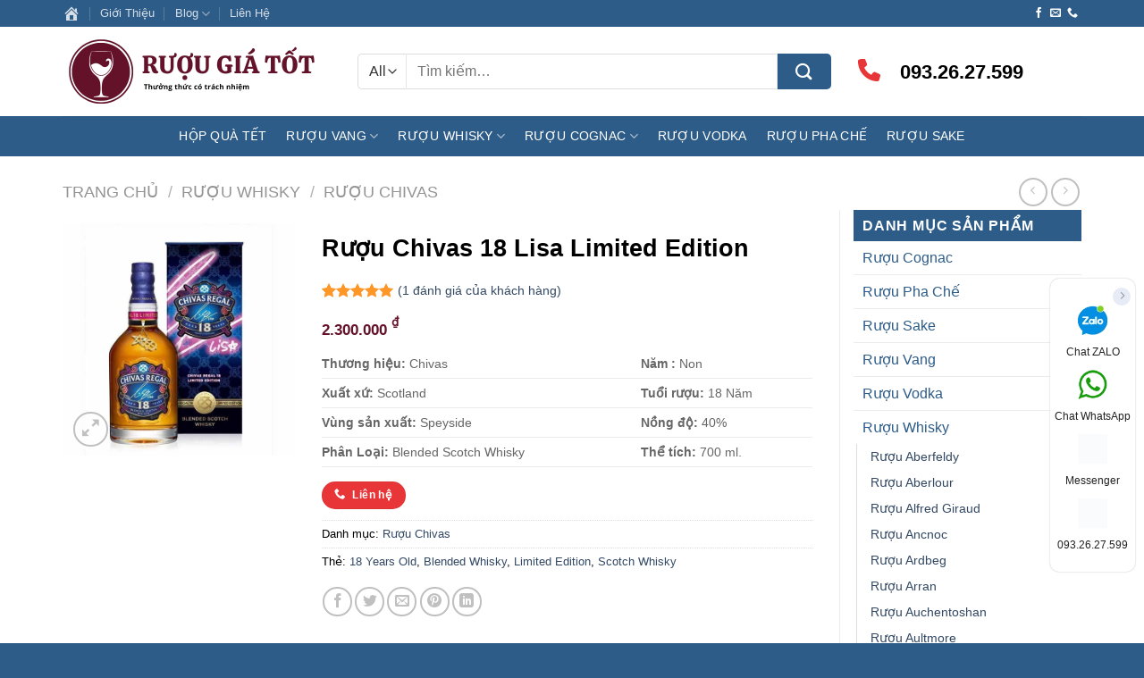

--- FILE ---
content_type: text/html; charset=UTF-8
request_url: https://ruougiatot.com/san-pham/ruou-chivas-18-lisa-limited-edition/
body_size: 48530
content:
<!DOCTYPE html><html lang="vi" prefix="og: https://ogp.me/ns#" class="loading-site no-js"><head><script data-no-optimize="1">var litespeed_docref=sessionStorage.getItem("litespeed_docref");litespeed_docref&&(Object.defineProperty(document,"referrer",{get:function(){return litespeed_docref}}),sessionStorage.removeItem("litespeed_docref"));</script> <meta charset="UTF-8" /><link rel="profile" href="http://gmpg.org/xfn/11" /><link rel="pingback" href="https://ruougiatot.com/xmlrpc.php" /> <script type="litespeed/javascript">(function(html){html.className=html.className.replace(/\bno-js\b/,'js')})(document.documentElement)</script> <meta name="viewport" content="width=device-width, initial-scale=1" /><title>Rượu Chivas 18 Lisa Limited Edition GIÁ SỈ RẺ HỒ CHÍ MINH</title><meta name="description" content="Rượu Chivas 18 Lisa Limited Edition ✳️✳️✳️ là sự hợp tác của Chivas Brothers với Lisa - Đại sứ Thương hiệu Chivas Regal Châu Á"/><meta name="robots" content="follow, index, max-snippet:-1, max-video-preview:-1, max-image-preview:large"/><meta property="og:locale" content="vi_VN" /><meta property="og:type" content="product" /><meta property="og:title" content="Rượu Chivas 18 Lisa Limited Edition GIÁ SỈ RẺ HỒ CHÍ MINH" /><meta property="og:description" content="Rượu Chivas 18 Lisa Limited Edition ✳️✳️✳️ là sự hợp tác của Chivas Brothers với Lisa - Đại sứ Thương hiệu Chivas Regal Châu Á" /><meta property="og:site_name" content="Rượu Giá Tốt" /><meta property="og:updated_time" content="2024-08-05T15:39:36+07:00" /><meta property="og:image" content="https://ruougiatot.com/wp-content/uploads/2022/11/ruou-chivas-18-lisa-limited-edition.jpg" /><meta property="og:image:secure_url" content="https://ruougiatot.com/wp-content/uploads/2022/11/ruou-chivas-18-lisa-limited-edition.jpg" /><meta property="og:image:width" content="600" /><meta property="og:image:height" content="600" /><meta property="og:image:alt" content="Rượu Chivas 18 Lisa Limited Edition là sự hợp tác của Chivas Brothers với Lisa - Đại sứ Thương hiệu Chivas Regal Châu Á" /><meta property="og:image:type" content="image/jpeg" /><meta property="product:price:amount" content="2300000" /><meta property="product:price:currency" content="VND" /><meta property="product:availability" content="instock" /><meta property="product:brand" content="Chivas Brothers" /><meta property="og:video" content="https://www.youtube.com/embed/AnrhQBHD0KQ" /><meta property="video:duration" content="61" /><meta property="ya:ovs:upload_date" content="2022-03-13T16:58:43-07:00" /><meta property="ya:ovs:allow_embed" content="true" /><meta name="twitter:card" content="summary_large_image" /><meta name="twitter:title" content="Rượu Chivas 18 Lisa Limited Edition GIÁ SỈ RẺ HỒ CHÍ MINH" /><meta name="twitter:description" content="Rượu Chivas 18 Lisa Limited Edition ✳️✳️✳️ là sự hợp tác của Chivas Brothers với Lisa - Đại sứ Thương hiệu Chivas Regal Châu Á" /><meta name="twitter:image" content="https://ruougiatot.com/wp-content/uploads/2022/11/ruou-chivas-18-lisa-limited-edition.jpg" /><meta name="twitter:label1" content="Giá" /><meta name="twitter:data1" content="2.300.000&nbsp;&#8363;" /><meta name="twitter:label2" content="Tình trạng sẵn có" /><meta name="twitter:data2" content="Còn hàng" /> <script type="application/ld+json" class="rank-math-schema-pro">{"@context":"https://schema.org","@graph":[{"@type":"Place","@id":"https://ruougiatot.com/#place","geo":{"@type":"GeoCoordinates","latitude":"10.794586","longitude":" 106.721553"},"hasMap":"https://www.google.com/maps/search/?api=1&amp;query=10.794586, 106.721553","address":{"@type":"PostalAddress","streetAddress":"772 \u0110i\u1ec7n Bi\u00ean Ph\u1ee7","addressLocality":"1","addressRegion":"H\u1ed3 Ch\u00ed Minh","postalCode":"70000","addressCountry":"Vi\u1ec7t Nam"}},{"@type":["LocalBusiness","Organization"],"@id":"https://ruougiatot.com/#organization","name":"R\u01b0\u1ee3u Gi\u00e1 T\u1ed1t","url":"https://ruougiatot.com","sameAs":["https://www.facebook.com/ruougiatot"],"email":"ruoutot@gmail.com","address":{"@type":"PostalAddress","streetAddress":"772 \u0110i\u1ec7n Bi\u00ean Ph\u1ee7","addressLocality":"1","addressRegion":"H\u1ed3 Ch\u00ed Minh","postalCode":"70000","addressCountry":"Vi\u1ec7t Nam"},"logo":{"@type":"ImageObject","@id":"https://ruougiatot.com/#logo","url":"https://ruougiatot.com/wp-content/uploads/2020/05/cropped-logo.png","contentUrl":"https://ruougiatot.com/wp-content/uploads/2020/05/cropped-logo.png","caption":"R\u01b0\u1ee3u Gi\u00e1 T\u1ed1t","inLanguage":"vi","width":"512","height":"512"},"priceRange":"300000","openingHours":["Monday,Tuesday,Wednesday,Thursday,Friday,Saturday,Sunday 08:00-22:00"],"location":{"@id":"https://ruougiatot.com/#place"},"image":{"@id":"https://ruougiatot.com/#logo"},"telephone":"+84932627599"},{"@type":"WebSite","@id":"https://ruougiatot.com/#website","url":"https://ruougiatot.com","name":"R\u01b0\u1ee3u Gi\u00e1 T\u1ed1t","publisher":{"@id":"https://ruougiatot.com/#organization"},"inLanguage":"vi"},{"@type":"ImageObject","@id":"https://ruougiatot.com/wp-content/uploads/2022/11/ruou-chivas-18-lisa-limited-edition.jpg","url":"https://ruougiatot.com/wp-content/uploads/2022/11/ruou-chivas-18-lisa-limited-edition.jpg","width":"600","height":"600","caption":"R\u01b0\u1ee3u Chivas 18 Lisa Limited Edition l\u00e0 s\u1ef1 h\u1ee3p t\u00e1c c\u1ee7a Chivas Brothers v\u1edbi Lisa - \u0110\u1ea1i s\u1ee9 Th\u01b0\u01a1ng hi\u1ec7u Chivas Regal Ch\u00e2u \u00c1","inLanguage":"vi"},{"@type":"BreadcrumbList","@id":"#breadcrumb","itemListElement":[{"@type":"ListItem","position":"1","item":{"@id":"https://ruougiatot.com","name":"Trang ch\u1ee7"}},{"@type":"ListItem","position":"2","item":{"@id":"https://ruougiatot.com/ruou-whisky/ruou-chivas/","name":"R\u01b0\u1ee3u Chivas"}},{"@type":"ListItem","position":"3","item":{"@id":"https://ruougiatot.com/san-pham/ruou-chivas-18-lisa-limited-edition/","name":"R\u01b0\u1ee3u Chivas 18 Lisa Limited Edition"}}]},{"@type":"ItemPage","@id":"#webpage","url":"","name":"R\u01b0\u1ee3u Chivas 18 Lisa Limited Edition GI\u00c1 S\u1ec8 R\u1eba H\u1ed2 CH\u00cd MINH","datePublished":"2022-11-10T22:01:55+07:00","dateModified":"2024-08-05T15:39:36+07:00","isPartOf":{"@id":"https://ruougiatot.com/#website"},"primaryImageOfPage":{"@id":"https://ruougiatot.com/wp-content/uploads/2022/11/ruou-chivas-18-lisa-limited-edition.jpg"},"inLanguage":"vi","breadcrumb":{"@id":"#breadcrumb"}},{"@type":"Person","@id":"https://ruougiatot.com/author/admin/","name":"ruougiatot","url":"https://ruougiatot.com/author/admin/","image":{"@type":"ImageObject","@id":"https://ruougiatot.com/wp-content/litespeed/avatar/2c58711c3e5468ab1e6f8f075ee952a8.jpg?ver=1769564786","url":"https://ruougiatot.com/wp-content/litespeed/avatar/2c58711c3e5468ab1e6f8f075ee952a8.jpg?ver=1769564786","caption":"ruougiatot","inLanguage":"vi"},"worksFor":{"@id":"https://ruougiatot.com/#organization"}},{"@type":"Product","name":"R\u01b0\u1ee3u Chivas 18 Lisa Limited Edition GI\u00c1 S\u1ec8 R\u1eba H\u1ed2 CH\u00cd MINH","description":"R\u01b0\u1ee3u Chivas 18 Lisa Limited Edition \u2733\ufe0f\u2733\ufe0f\u2733\ufe0f l\u00e0 s\u1ef1 h\u1ee3p t\u00e1c c\u1ee7a Chivas Brothers v\u1edbi Lisa - \u0110\u1ea1i s\u1ee9 Th\u01b0\u01a1ng hi\u1ec7u Chivas Regal Ch\u00e2u \u00c1","sku":"CB-11","brand":{"@type":"Brand","name":"Chivas Brothers"},"image":{"@type":"ImageObject","url":"https://ruougiatot.com/wp-content/uploads/2022/11/ruou-chivas-18-lisa-limited-edition.jpg"},"offers":{"@type":"Offer","url":"https://ruougiatot.com/san-pham/ruou-chivas-18-lisa-limited-edition/","availability":"InStock"},"review":{"@type":"Review","datePublished":"2022-11-10T22:01:55+07:00","dateModified":"2024-08-05T15:39:36+07:00","author":{"@id":"https://ruougiatot.com/author/admin/","name":"ruougiatot"},"reviewRating":{"@type":"Rating","ratingValue":"5"}},"@id":"#schema-71725","mainEntityOfPage":{"@id":"#webpage"}},{"@type":"VideoObject","name":"Chivas Regal x LISA: I Rise, We Rise","description":"Introducing the new face of Chivas Regal: LISA. Discover LISA\u2019s personal journey of upwards elevation towards success now. See the full Chivas Regal x LISA c...","uploadDate":"2022-03-13T16:58:43-07:00","thumbnailUrl":"https://ruougiatot.com/wp-content/uploads/2022/11/ruou-chivas-18-lisa-limited-edition.jpg","embedUrl":"https://www.youtube.com/embed/AnrhQBHD0KQ","duration":"PT1M1S","width":"1280","height":"720","isFamilyFriendly":"True","@id":"#schema-188812","isPartOf":{"@id":"#webpage"},"publisher":{"@id":"https://ruougiatot.com/#organization"},"inLanguage":"vi"}]}</script> <link rel='dns-prefetch' href='//fonts.googleapis.com' /><link href='https://fonts.gstatic.com' crossorigin rel='preconnect' /><link rel='prefetch' href='https://ruougiatot.com/wp-content/themes/flatsome/assets/js/flatsome.js?ver=51d1c732cb1803d92751' /><link rel='prefetch' href='https://ruougiatot.com/wp-content/themes/flatsome/assets/js/chunk.slider.js?ver=3.19.0' /><link rel='prefetch' href='https://ruougiatot.com/wp-content/themes/flatsome/assets/js/chunk.popups.js?ver=3.19.0' /><link rel='prefetch' href='https://ruougiatot.com/wp-content/themes/flatsome/assets/js/chunk.tooltips.js?ver=3.19.0' /><link rel='prefetch' href='https://ruougiatot.com/wp-content/themes/flatsome/assets/js/woocommerce.js?ver=60a299668ea84c875077' /><link rel="alternate" type="application/rss+xml" title="Dòng thông tin Rượu Giá Tốt &raquo;" href="https://ruougiatot.com/feed/" /><link rel="alternate" type="application/rss+xml" title="Rượu Giá Tốt &raquo; Dòng bình luận" href="https://ruougiatot.com/comments/feed/" /><link rel="alternate" type="application/rss+xml" title="Rượu Giá Tốt &raquo; Rượu Chivas 18 Lisa Limited Edition Dòng bình luận" href="https://ruougiatot.com/san-pham/ruou-chivas-18-lisa-limited-edition/feed/" /><link rel="alternate" title="oNhúng (JSON)" type="application/json+oembed" href="https://ruougiatot.com/wp-json/oembed/1.0/embed?url=https%3A%2F%2Fruougiatot.com%2Fsan-pham%2Fruou-chivas-18-lisa-limited-edition%2F" /><link rel="alternate" title="oNhúng (XML)" type="text/xml+oembed" href="https://ruougiatot.com/wp-json/oembed/1.0/embed?url=https%3A%2F%2Fruougiatot.com%2Fsan-pham%2Fruou-chivas-18-lisa-limited-edition%2F&#038;format=xml" /><style id='wp-img-auto-sizes-contain-inline-css' type='text/css'>img:is([sizes=auto i],[sizes^="auto," i]){contain-intrinsic-size:3000px 1500px}
/*# sourceURL=wp-img-auto-sizes-contain-inline-css */</style><style id="litespeed-ccss">:root{--wp-admin-theme-color:#007cba;--wp-admin-theme-color--rgb:0,124,186;--wp-admin-theme-color-darker-10:#006ba1;--wp-admin-theme-color-darker-10--rgb:0,107,161;--wp-admin-theme-color-darker-20:#005a87;--wp-admin-theme-color-darker-20--rgb:0,90,135;--wp-admin-border-width-focus:2px;--wp-block-synced-color:#7a00df;--wp-block-synced-color--rgb:122,0,223}:root{--wp--preset--font-size--normal:16px;--wp--preset--font-size--huge:42px}.screen-reader-text{clip:rect(1px,1px,1px,1px);word-wrap:normal!important;border:0;-webkit-clip-path:inset(50%);clip-path:inset(50%);height:1px;margin:-1px;overflow:hidden;padding:0;position:absolute;width:1px}.menu-item a img,img.menu-image-title-after{border:none;box-shadow:none;vertical-align:middle;width:auto;display:inline}.menu-image-title-after.menu-image-not-hovered img{padding-right:10px}.menu-image-title-after.menu-image-title{padding-left:10px}.menu-image-title-hide.menu-image-title{display:none}.dashicons{font-family:dashicons;display:inline-block;line-height:1;font-weight:400;font-style:normal;speak:never;text-decoration:inherit;text-transform:none;text-rendering:auto;-webkit-font-smoothing:antialiased;-moz-osx-font-smoothing:grayscale;width:20px;height:20px;font-size:20px;vertical-align:top;text-align:center}.dashicons-admin-home:before{content:"\f102"}@keyframes spin{from{transform:rotate(0deg)}to{transform:rotate(360deg)}}button.pswp__button{box-shadow:none!important;background-image:url(/wp-content/plugins/woocommerce/assets/css/photoswipe/default-skin/default-skin.png)!important}button.pswp__button,button.pswp__button--arrow--left:before,button.pswp__button--arrow--right:before{background-color:transparent!important}button.pswp__button--arrow--left,button.pswp__button--arrow--right{background-image:none!important}.pswp{display:none;position:absolute;width:100%;height:100%;left:0;top:0;overflow:hidden;-ms-touch-action:none;touch-action:none;z-index:1500;-webkit-text-size-adjust:100%;-webkit-backface-visibility:hidden;outline:0}.pswp *{-webkit-box-sizing:border-box;box-sizing:border-box}.pswp__bg{position:absolute;left:0;top:0;width:100%;height:100%;background:#000;opacity:0;-webkit-transform:translateZ(0);transform:translateZ(0);-webkit-backface-visibility:hidden;will-change:opacity}.pswp__scroll-wrap{position:absolute;left:0;top:0;width:100%;height:100%;overflow:hidden}.pswp__container{-ms-touch-action:none;touch-action:none;position:absolute;left:0;right:0;top:0;bottom:0}.pswp__container{-webkit-touch-callout:none}.pswp__bg{will-change:opacity}.pswp__container{-webkit-backface-visibility:hidden}.pswp__item{position:absolute;left:0;right:0;top:0;bottom:0;overflow:hidden}.pswp__button{width:44px;height:44px;position:relative;background:0 0;overflow:visible;-webkit-appearance:none;display:block;border:0;padding:0;margin:0;float:right;opacity:.75;-webkit-box-shadow:none;box-shadow:none}.pswp__button::-moz-focus-inner{padding:0;border:0}.pswp__button,.pswp__button--arrow--left:before,.pswp__button--arrow--right:before{background:url(/wp-content/plugins/woocommerce/assets/css/photoswipe/default-skin/default-skin.png) 0 0 no-repeat;background-size:264px 88px;width:44px;height:44px}.pswp__button--close{background-position:0 -44px}.pswp__button--zoom{display:none;background-position:-88px 0}.pswp__button--arrow--left,.pswp__button--arrow--right{background:0 0;top:50%;margin-top:-50px;width:70px;height:100px;position:absolute}.pswp__button--arrow--left{left:0}.pswp__button--arrow--right{right:0}.pswp__button--arrow--left:before,.pswp__button--arrow--right:before{content:'';top:35px;background-color:rgba(0,0,0,.3);height:30px;width:32px;position:absolute}.pswp__button--arrow--left:before{left:6px;background-position:-138px -44px}.pswp__button--arrow--right:before{right:6px;background-position:-94px -44px}.pswp__share-modal{display:block;background:rgba(0,0,0,.5);width:100%;height:100%;top:0;left:0;padding:10px;position:absolute;z-index:1600;opacity:0;-webkit-backface-visibility:hidden;will-change:opacity}.pswp__share-modal--hidden{display:none}.pswp__share-tooltip{z-index:1620;position:absolute;background:#fff;top:56px;border-radius:2px;display:block;width:auto;right:44px;-webkit-box-shadow:0 2px 5px rgba(0,0,0,.25);box-shadow:0 2px 5px rgba(0,0,0,.25);-webkit-transform:translateY(6px);-ms-transform:translateY(6px);transform:translateY(6px);-webkit-backface-visibility:hidden;will-change:transform}.pswp__counter{position:absolute;left:0;top:0;height:44px;font-size:13px;line-height:44px;color:#fff;opacity:.75;padding:0 10px}.pswp__caption{position:absolute;left:0;bottom:0;width:100%;min-height:44px}.pswp__caption__center{text-align:left;max-width:420px;margin:0 auto;font-size:13px;padding:10px;line-height:20px;color:#ccc}.pswp__preloader{width:44px;height:44px;position:absolute;top:0;left:50%;margin-left:-22px;opacity:0;will-change:opacity;direction:ltr}@media screen and (max-width:1024px){.pswp__preloader{position:relative;left:auto;top:auto;margin:0;float:right}}.pswp__ui{-webkit-font-smoothing:auto;visibility:visible;opacity:1;z-index:1550}.pswp__top-bar{position:absolute;left:0;top:0;height:44px;width:100%}.pswp__caption,.pswp__top-bar{-webkit-backface-visibility:hidden;will-change:opacity}.pswp__caption,.pswp__top-bar{background-color:rgba(0,0,0,.5)}.pswp__ui--hidden .pswp__button--arrow--left,.pswp__ui--hidden .pswp__button--arrow--right,.pswp__ui--hidden .pswp__caption,.pswp__ui--hidden .pswp__top-bar{opacity:.001}.woocommerce form .form-row .required{visibility:visible}#ftwp-container.ftwp-wrap,#ftwp-container.ftwp-wrap button,#ftwp-container.ftwp-wrap ol,#ftwp-container.ftwp-wrap li,#ftwp-container.ftwp-wrap li:before,#ftwp-container.ftwp-wrap li:after,#ftwp-container.ftwp-wrap a,#ftwp-container.ftwp-wrap a:link,#ftwp-container.ftwp-wrap a:visited,#ftwp-container.ftwp-wrap nav,#ftwp-container.ftwp-wrap header,#ftwp-container.ftwp-wrap span{margin:0;padding:0;line-height:inherit;font:inherit;color:inherit;background:0 0;box-shadow:none;text-shadow:none;text-decoration:none;text-align:inherit;border:none;outline:none;box-sizing:border-box;border-radius:0;clear:none}#ftwp-container.ftwp-wrap button{min-height:initial}#ftwp-container.ftwp-wrap li{list-style:none}#ftwp-container.ftwp-wrap li:before,#ftwp-container.ftwp-wrap li:after{display:none}#ftwp-container.ftwp-wrap header:before,#ftwp-container.ftwp-wrap nav:before{display:none}#ftwp-container.ftwp-wrap{font-family:inherit;font-size:12px}#ftwp-container.ftwp-wrap #ftwp-list .ftwp-anchor:before,#ftwp-container.ftwp-wrap .ftwp-icon-expand,#ftwp-container.ftwp-wrap .ftwp-icon-number{display:inline-block;font-family:"ftwp-icon";font-style:normal;font-weight:400;-webkit-font-smoothing:antialiased;-moz-osx-font-smoothing:grayscale}#ftwp-container.ftwp-wrap .ftwp-icon-number:before{content:""}#ftwp-container.ftwp-wrap .ftwp-icon-expand:before{content:""}#ftwp-container.ftwp-wrap #ftwp-trigger{display:inline-block;width:50px;height:50px;background:rgba(238,238,238,.95);color:#333;font-size:30px;position:relative}#ftwp-container.ftwp-wrap #ftwp-trigger .ftwp-trigger-icon{position:absolute;top:50%;left:50%;-webkit-transform:translate(-50%,-50%);-ms-transform:translate(-50%,-50%);transform:translate(-50%,-50%)}#ftwp-container.ftwp-wrap #ftwp-contents{width:250px;max-width:100%;overflow:hidden;height:auto;max-height:100%}#ftwp-container.ftwp-wrap #ftwp-header{color:#333;background:rgba(238,238,238,.95);padding:10px;font-size:19.2px;line-height:1.5}#ftwp-container.ftwp-wrap #ftwp-header-control{float:left;margin-right:5px}#ftwp-container.ftwp-wrap #ftwp-header-title{font-weight:700;display:block;overflow:hidden;width:auto}#ftwp-container.ftwp-wrap #ftwp-header-minimize{float:right;margin-left:5px;width:25px;text-align:center;opacity:.5}#ftwp-container.ftwp-wrap #ftwp-header:after{content:"";display:table;clear:both}#ftwp-container.ftwp-wrap #ftwp-list{color:#333;font-size:12px;background:rgba(238,238,238,.95);line-height:1.2;overflow-y:auto;width:100%}#ftwp-container.ftwp-wrap #ftwp-list .ftwp-item{text-indent:0}#ftwp-container.ftwp-wrap #ftwp-list .ftwp-anchor{display:block;padding:5px 10px;z-index:10;overflow:hidden;position:relative}#ftwp-container #ftwp-trigger.ftwp-border-medium{border-color:rgba(51,51,51,.95);border-style:solid;border-width:2px}#ftwp-container #ftwp-trigger.ftwp-border-medium{font-size:29px}#ftwp-container.ftwp-wrap .ftwp-shape-round{border-radius:7px}#ftwp-container #ftwp-list .ftwp-anchor:before{float:left;font-size:4.8px;line-height:3;margin-right:10px}#ftwp-container #ftwp-list .ftwp-text{display:block;overflow:hidden}#ftwp-container #ftwp-list.ftwp-liststyle-decimal{counter-reset:List}#ftwp-container #ftwp-list.ftwp-liststyle-decimal .ftwp-item{counter-increment:List}#ftwp-container #ftwp-list.ftwp-liststyle-decimal .ftwp-anchor:before{font-size:12px;line-height:1.2;font-family:inherit;content:counters(List,".")}#ftwp-container #ftwp-list.ftwp-list-nest.ftwp-colexp-icon .ftwp-anchor{padding-left:32px}#ftwp-container #ftwp-list.ftwp-strong-first>.ftwp-item>.ftwp-anchor .ftwp-text{font-weight:700;font-size:13.2px}#ftwp-container #ftwp-list.ftwp-strong-first.ftwp-liststyle-decimal>.ftwp-item>.ftwp-anchor:before{font-size:13.2px;font-weight:700}#ftwp-container #ftwp-list.ftwp-effect-bounce-to-right .ftwp-text:before{content:"";position:absolute;z-index:-1;top:0;right:0;bottom:0;left:0;background:rgba(221,51,51,.95)}#ftwp-container #ftwp-list.ftwp-effect-bounce-to-right .ftwp-text:before{-webkit-transform:scaleX(0);-ms-transform:scaleX(0);transform:scaleX(0);-webkit-transform-origin:left center;-ms-transform-origin:left center;transform-origin:left center}.ftwp-in-post#ftwp-container-outer #ftwp-contents{height:auto;overflow-y:hidden;position:relative;z-index:1}.ftwp-in-post#ftwp-container-outer #ftwp-trigger{visibility:hidden;position:absolute;top:-9999px;z-index:-10}.ftwp-in-post#ftwp-container-outer.ftwp-float-center #ftwp-contents{margin-left:auto;margin-right:auto;width:100%}#ftwp-container.ftwp-hidden-state{opacity:0;visibility:hidden;z-index:-9999;position:fixed;top:0;left:0}#ftwp-container.ftwp-wrap #ftwp-contents{width:250px;height:auto}.ftwp-in-post#ftwp-container-outer #ftwp-contents{height:auto}.ftwp-in-post#ftwp-container-outer.ftwp-float-center #ftwp-contents{width:auto}#ftwp-container.ftwp-wrap #ftwp-trigger{width:50px;height:50px;font-size:30px}#ftwp-container #ftwp-trigger.ftwp-border-medium{font-size:29px}#ftwp-container.ftwp-wrap #ftwp-header{font-size:20px;font-family:inherit}#ftwp-container.ftwp-wrap #ftwp-header-title{font-weight:700}#ftwp-container.ftwp-wrap #ftwp-list{font-size:14px;font-family:inherit}#ftwp-container #ftwp-list.ftwp-liststyle-decimal .ftwp-anchor:before{font-size:14px}#ftwp-container #ftwp-list.ftwp-strong-first>.ftwp-item>.ftwp-anchor .ftwp-text{font-size:15.4px}#ftwp-container #ftwp-list.ftwp-strong-first.ftwp-liststyle-decimal>.ftwp-item>.ftwp-anchor:before{font-size:15.4px}#ftwp-container.ftwp-wrap #ftwp-trigger{color:#333;background:rgba(243,243,243,.95)}#ftwp-container.ftwp-wrap #ftwp-trigger{border-color:rgba(51,51,51,.95)}#ftwp-container.ftwp-wrap #ftwp-header{color:#2d5c88;background:rgba(243,243,243,.95)}#ftwp-container.ftwp-wrap #ftwp-list{color:#333;background:rgba(243,243,243,.95)}#ftwp-container.ftwp-wrap #ftwp-list .ftwp-text:before{background:rgba(45,92,136,.95)}html{-ms-text-size-adjust:100%;-webkit-text-size-adjust:100%;font-family:sans-serif}body{margin:0}aside,header,main,nav{display:block}a{background-color:transparent}strong{font-weight:inherit;font-weight:bolder}img{border-style:none}svg:not(:root){overflow:hidden}button,input,select{font:inherit}button,input,select{overflow:visible}button,select{text-transform:none}[type=submit],button,html [type=button]{-webkit-appearance:button}button::-moz-focus-inner,input::-moz-focus-inner{border:0;padding:0}button:-moz-focusring,input:-moz-focusring{outline:1px dotted ButtonText}[type=checkbox]{box-sizing:border-box;padding:0}[type=search]{-webkit-appearance:textfield}[type=search]::-webkit-search-cancel-button,[type=search]::-webkit-search-decoration{-webkit-appearance:none}*,:after,:before,html{box-sizing:border-box}html{background-attachment:fixed}body{-webkit-font-smoothing:antialiased;-moz-osx-font-smoothing:grayscale;color:#777}img{display:inline-block;height:auto;max-width:100%;vertical-align:middle}p:empty{display:none}a,button,input{touch-action:manipulation}.col{margin:0;padding:0 15px 30px;position:relative;width:100%}.col-fit{flex:1}.col-inner{background-position:50% 50%;background-repeat:no-repeat;background-size:cover;flex:1 0 auto;margin-left:auto;margin-right:auto;position:relative;width:100%}@media screen and (min-width:850px){.col:first-child .col-inner{margin-left:auto;margin-right:0}.col+.col .col-inner{margin-left:0;margin-right:auto}}@media screen and (max-width:849px){.col{padding-bottom:30px}}@media screen and (min-width:850px){.row-divided>.col+.col:not(.large-12){border-left:1px solid #ececec}.row-divided.row-reverse>.col+.col:not(.large-12){border-left:0;border-right:1px solid #ececec}}.align-middle{align-items:center!important;align-self:center!important;vertical-align:middle!important}.small-12{flex-basis:100%;max-width:100%}.small-columns-4>.col{flex-basis:25%;max-width:25%}@media screen and (min-width:550px){.medium-4{flex-basis:33.3333333333%;max-width:33.3333333333%}.medium-8{flex-basis:66.6666666667%;max-width:66.6666666667%}}@media screen and (min-width:850px){.large-3{flex-basis:25%;max-width:25%}.large-4{flex-basis:33.3333333333%;max-width:33.3333333333%}.large-8{flex-basis:66.6666666667%;max-width:66.6666666667%}.large-9{flex-basis:75%;max-width:75%}}.container,.row{margin-left:auto;margin-right:auto;width:100%}.container{padding-left:15px;padding-right:15px}.container,.row{max-width:1080px}.row.row-small{max-width:1065px}.row.row-large{max-width:1110px}.flex-row{align-items:center;display:flex;flex-flow:row nowrap;justify-content:space-between;width:100%}.header .flex-row{height:100%}.flex-col{max-height:100%}.flex-grow{-ms-flex-negative:1;-ms-flex-preferred-size:auto!important;flex:1}.flex-center{margin:0 auto}.flex-left{margin-right:auto}.flex-right{margin-left:auto}@media (max-width:849px){.medium-flex-wrap{flex-flow:column wrap}.medium-flex-wrap .flex-col{flex-grow:0;padding-bottom:5px;padding-top:5px;width:100%}}@media (-ms-high-contrast:none){.nav>li>a>i{top:-1px}}.row{display:flex;flex-flow:row wrap;width:100%}.container .row:not(.row-collapse),.row .row:not(.row-collapse){margin-left:-15px;margin-right:-15px;padding-left:0;padding-right:0;width:auto}.row-reverse{flex-direction:row-reverse}.row .row-small:not(.row-collapse){margin-bottom:0;margin-left:-10px;margin-right:-10px}.row-small>.col{margin-bottom:0;padding:0 9.8px 19.6px}@media screen and (min-width:850px){.row-large{padding-left:0;padding-right:0}.row-large>.col{margin-bottom:0;padding:0 30px 30px}}.nav-dropdown{background-color:#fff;color:#777;display:table;left:-99999px;margin:0;max-height:0;min-width:260px;opacity:0;padding:20px 0;position:absolute;text-align:left;visibility:hidden;z-index:9}.nav-dropdown:after{clear:both;content:"";display:block;height:0;visibility:hidden}.nav-dropdown li{display:block;margin:0;vertical-align:top}.nav-dropdown li ul{margin:0;padding:0}.nav-dropdown>li.html{min-width:260px}.nav-column li>a,.nav-dropdown>li>a{display:block;line-height:1.3;padding:10px 20px;width:auto}.nav-column>li:last-child:not(.nav-dropdown-col)>a,.nav-dropdown>li:last-child:not(.nav-dropdown-col)>a{border-bottom:0!important}.nav-dropdown>li.nav-dropdown-col{display:table-cell;min-width:160px;text-align:left;white-space:nowrap;width:160px}.nav-dropdown>li.nav-dropdown-col:not(:last-child){border-right:1px solid transparent}.nav-dropdown .menu-item-has-children>a,.nav-dropdown .nav-dropdown-col>a{color:#000;font-size:.8em;font-weight:bolder;text-transform:uppercase}.nav-dropdown-default .nav-column li>a,.nav-dropdown.nav-dropdown-default>li>a{border-bottom:1px solid #ececec;margin:0 10px;padding-left:0;padding-right:0}.nav-dropdown-default{padding:20px}.nav-dropdown-has-arrow li.has-dropdown:after,.nav-dropdown-has-arrow li.has-dropdown:before{border:solid transparent;bottom:-2px;content:"";height:0;left:50%;opacity:0;position:absolute;width:0;z-index:10}.nav-dropdown-has-arrow li.has-dropdown:after{border-color:hsla(0,0%,87%,0) hsla(0,0%,87%,0) #fff;border-width:8px;margin-left:-8px}.nav-dropdown-has-arrow li.has-dropdown:before{border-width:11px;margin-left:-11px;z-index:-999}.nav-dropdown-has-shadow .nav-dropdown{box-shadow:1px 1px 15px rgba(0,0,0,.15)}.nav-dropdown-has-arrow.nav-dropdown-has-border li.has-dropdown:before{border-bottom-color:#ddd}.nav-dropdown-has-border .nav-dropdown{border:2px solid #ddd}.nav p{margin:0;padding-bottom:0}.nav,.nav ul:not(.nav-dropdown){margin:0;padding:0}.nav{align-items:center;display:inline-block;display:flex;flex-flow:row wrap;width:100%}.nav,.nav>li{position:relative}.nav>li{list-style:none;margin:0 7px;padding:0}.nav>li,.nav>li>a{display:inline-block}.nav>li>a{align-items:center;display:inline-flex;flex-wrap:wrap;padding:10px 0}.nav.nav-small>li>a{font-weight:400;padding-bottom:5px;padding-top:5px;vertical-align:top}.nav-small.nav>li.html{font-size:.75em}.nav-center{justify-content:center}.nav-left{justify-content:flex-start}.nav-right{justify-content:flex-end}@media (max-width:849px){.medium-nav-center{justify-content:center}}.nav-column>li>a,.nav-dropdown>li>a,.nav>li>a{color:hsla(0,0%,40%,.85)}.nav-column>li>a,.nav-dropdown>li>a{display:block}.nav-column li.active>a,.nav-dropdown li.active>a{color:hsla(0,0%,7%,.85)}.nav li:first-child{margin-left:0!important}.nav li:last-child{margin-right:0!important}.nav-uppercase>li>a{font-weight:bolder;letter-spacing:.02em;text-transform:uppercase}@media (min-width:850px){.nav-divided>li{margin:0 .7em}.nav-divided>li+li>a:after{border-left:1px solid rgba(0,0,0,.1);content:"";height:15px;left:-1em;margin-top:-7px;position:absolute;top:50%;width:1px}}li.html form,li.html input,li.html select{margin:0}.nav.nav-vertical{flex-flow:column}.nav.nav-vertical li{list-style:none;margin:0;width:100%}.nav-vertical li li{font-size:1em;padding-left:.5em}.nav-vertical>li{align-items:center;display:flex;flex-flow:row wrap}.nav-vertical>li ul{width:100%}.nav-vertical li li.menu-item-has-children{margin-bottom:1em}.nav-vertical li li.menu-item-has-children:not(:first-child){margin-top:1em}.nav-vertical>li>a,.nav-vertical>li>ul>li a{align-items:center;display:flex;flex-grow:1;width:auto}.nav-vertical li li.menu-item-has-children>a{color:#000;font-size:.8em;font-weight:bolder;text-transform:uppercase}.nav-vertical>li>ul li a{color:#666}.nav-vertical>li>ul{margin:0 0 2em;padding-left:1em}.nav .children{left:-99999px;opacity:0;position:fixed;transform:translateX(-10px)}@media (prefers-reduced-motion){.nav .children{opacity:1;transform:none}}.nav-sidebar.nav-vertical>li+li{border-top:1px solid #ececec}.nav-vertical>li+li{border-top:1px solid #ececec}.badge-container{margin:30px 0 0}.button,button{background-color:transparent;border:1px solid transparent;border-radius:0;box-sizing:border-box;color:currentColor;display:inline-block;font-size:.97em;font-weight:bolder;letter-spacing:.03em;line-height:2.4em;margin-right:1em;margin-top:0;max-width:100%;min-height:2.5em;padding:0 1.2em;position:relative;text-align:center;text-decoration:none;text-rendering:optimizeLegibility;text-shadow:none;text-transform:uppercase;vertical-align:middle}.button span{display:inline-block;line-height:1.6}.button.is-outline{line-height:2.19em}.button{background-color:var(--fs-color-primary);border-color:rgba(0,0,0,.05);color:#fff}.button.is-outline{background-color:transparent;border:2px solid}.is-outline{color:silver}.primary{background-color:var(--fs-color-primary)}.secondary{background-color:var(--fs-color-secondary)}.flex-col .button,.flex-col button,.flex-col input{margin-bottom:0}.is-divider{background-color:rgba(0,0,0,.1);display:block;height:3px;margin:1em 0;max-width:30px;width:100%}.widget .is-divider{margin-top:.66em}form{margin-bottom:0}input[type=password],input[type=search],input[type=text],select{background-color:#fff;border:1px solid #ddd;border-radius:0;box-shadow:inset 0 1px 2px rgba(0,0,0,.1);box-sizing:border-box;color:#333;font-size:.97em;height:2.507em;max-width:100%;padding:0 .75em;vertical-align:middle;width:100%}@media (max-width:849px){input[type=password],input[type=search],input[type=text],select{font-size:1rem}}input[type=search],input[type=text]{-webkit-appearance:none;-moz-appearance:none;appearance:none}label{display:block;font-size:.9em;font-weight:700;margin-bottom:.4em}input[type=checkbox]{display:inline;font-size:16px;margin-right:10px}select{-webkit-appearance:none;-moz-appearance:none;background-color:#fff;background-image:url("data:image/svg+xml;charset=utf8, %3Csvg xmlns='http://www.w3.org/2000/svg' width='24' height='24' viewBox='0 0 24 24' fill='none' stroke='%23333' stroke-width='2' stroke-linecap='round' stroke-linejoin='round' class='feather feather-chevron-down'%3E%3Cpolyline points='6 9 12 15 18 9'%3E%3C/polyline%3E%3C/svg%3E");background-position:right .45em top 50%;background-repeat:no-repeat;background-size:auto 16px;border-radius:0;box-shadow:inset 0 -1.4em 1em 0 rgba(0,0,0,.02);display:block;padding-right:1.4em}select.resize-select{width:55px}@media (-ms-high-contrast:none),screen and (-ms-high-contrast:active){select::-ms-expand{display:none}}.icon-box .icon-box-img{margin-bottom:1em;max-width:100%;position:relative}.icon-box-img svg{padding-top:.2em;width:100%}.icon-box-img svg{fill:currentColor;height:100%;width:100%}.icon-box-img svg path{fill:currentColor}.icon-box-left{display:flex;flex-flow:row wrap;width:100%}.icon-box-left .icon-box-img{flex:0 0 auto;margin-bottom:0;max-width:200px}.icon-box-left .icon-box-text{flex:1 1 0px}.icon-box-left .icon-box-img+.icon-box-text{padding-left:1em}i[class^=icon-]{speak:none!important;display:inline-block;font-display:block;font-family:fl-icons!important;font-style:normal!important;font-variant:normal!important;font-weight:400!important;line-height:1.2;margin:0;padding:0;position:relative;text-transform:none!important}.button i,button i{top:-1.5px;vertical-align:middle}a.icon:not(.button){font-family:sans-serif;font-size:1.2em;margin-left:.25em;margin-right:.25em}.header a.icon:not(.button){margin-left:.3em;margin-right:.3em}.header .nav-small a.icon:not(.button){font-size:1em}.button.icon{display:inline-block;margin-left:.12em;margin-right:.12em;min-width:2.5em;padding-left:.6em;padding-right:.6em}.button.icon i{font-size:1.2em}.button.icon.circle{padding-left:0;padding-right:0}.button.icon.circle>i{margin:0 8px}.button.icon.circle>i:only-child{margin:0}.nav>li>a>i{font-size:20px;vertical-align:middle}.nav-small>li>a>i{font-size:1em}.nav>li>a>i.icon-search{font-size:1.2em}.nav>li>a>i.icon-menu{font-size:1.9em}.nav>li.has-icon>a>i{min-width:1em}.button:not(.icon)>i{margin-left:-.15em;margin-right:.4em}.has-dropdown .icon-angle-down{font-size:16px;margin-left:.2em;opacity:.6}img{opacity:1}.image-tools{padding:10px;position:absolute}.image-tools a:last-child{margin-bottom:0}.image-tools a.button{display:block}.image-tools.bottom.left{padding-right:0;padding-top:0}.image-tools.top.right{padding-bottom:0;padding-left:0}@media only screen and (max-device-width:1024px){.image-tools{opacity:1!important;padding:5px}}.lightbox-content{background-color:#fff;box-shadow:3px 3px 20px 0 rgba(0,0,0,.15);margin:0 auto;max-width:875px;position:relative}.lightbox-content .lightbox-inner{padding:30px 20px}.pswp__bg{background-color:rgba(0,0,0,.6)}@media (min-width:549px){.pswp__top-bar{background-color:transparent!important}}.pswp__item{opacity:0}.pswp__caption__center{text-align:center}.mfp-hide{display:none!important}.loading-spin{position:relative}.loading-spin{animation:spin .6s linear infinite;border-bottom:3px solid rgba(0,0,0,.1)!important;border-left:3px solid var(--fs-color-primary);border-radius:50%;border-right:3px solid rgba(0,0,0,.1)!important;border-top:3px solid rgba(0,0,0,.1)!important;content:"";font-size:10px;height:30px;margin:0 auto;opacity:.8;text-indent:-9999em;width:30px}.loading-spin{border-radius:50%;height:30px;width:30px}@keyframes spin{0%{transform:rotate(0deg)}to{transform:rotate(1turn)}}label{color:#222}.row-slider,.slider{position:relative;scrollbar-width:none}.slider:not(.flickity-enabled){-ms-overflow-style:-ms-autohiding-scrollbar;overflow-x:scroll;overflow-y:hidden;white-space:nowrap;width:auto}.row-slider::-webkit-scrollbar,.slider::-webkit-scrollbar{height:0!important;width:0!important}.row.row-slider:not(.flickity-enabled){display:block}.slider:not(.flickity-enabled)>*{display:inline-block!important;vertical-align:top;white-space:normal!important}.slider>div:not(.col){width:100%}a{color:var(--fs-experimental-link-color);text-decoration:none}a.plain{color:currentColor}ul{list-style:disc}ol{list-style:decimal}ol,ul{margin-top:0;padding:0}ul ul{margin:1.5em 0 1.5em 3em}li{margin-bottom:.6em}.entry-content ol li{margin-left:1.3em}.button,button,input,select{margin-bottom:1em}form,ol,p,ul{margin-bottom:1.3em}form p{margin-bottom:.5em}body{line-height:1.6}h1,h3{color:#555;margin-bottom:.5em;margin-top:0;text-rendering:optimizeSpeed;width:100%}h1{font-size:1.7em}h1{line-height:1.3}h3{font-size:1.25em}@media (max-width:549px){h1{font-size:1.4em}h3{font-size:1em}}p{margin-top:0}.uppercase,span.widget-title{letter-spacing:.05em;line-height:1.05;text-transform:uppercase}.lowercase{text-transform:none!important}span.widget-title{font-size:1em;font-weight:600}.is-normal{font-weight:400}.uppercase{line-height:1.2;text-transform:uppercase}.is-larger{font-size:1.3em}.is-large{font-size:1.15em}.is-small{font-size:.8em}@media (max-width:549px){.is-larger{font-size:1.2em}.is-large{font-size:1em}}.nav>li>a{font-size:.8em}.nav>li.html{font-size:.85em}.nav-size-medium>li>a{font-size:.9em}.nav-spacing-large>li{margin:0 11px}.container:after,.row:after{clear:both;content:"";display:table}@media (max-width:549px){.hide-for-small{display:none!important}}@media (min-width:850px){.show-for-medium{display:none!important}}@media (max-width:849px){.hide-for-medium{display:none!important}.medium-text-center{float:none!important;text-align:center!important;width:100%!important}}.full-width{display:block;max-width:100%!important;padding-left:0!important;padding-right:0!important;width:100%!important}.mb-0{margin-bottom:0!important}.ml-0{margin-left:0!important}.mb-half{margin-bottom:15px}.pb-0{padding-bottom:0!important}.last-reset :last-child{margin-bottom:0}.text-left{text-align:left}.text-center{text-align:center}.relative{position:relative!important}.absolute{position:absolute!important}.fixed{position:fixed!important;z-index:12}.top{top:0}.right{right:0}.left{left:0}.bottom,.fill{bottom:0}.fill{height:100%;left:0;margin:0!important;padding:0!important;position:absolute;right:0;top:0}.circle{border-radius:999px!important;-o-object-fit:cover;object-fit:cover}.round{border-radius:5px}.z-1{z-index:21}.z-3{z-index:23}.z-top{z-index:9995}.no-scrollbar{-ms-overflow-style:-ms-autohiding-scrollbar;scrollbar-width:none}.no-scrollbar::-webkit-scrollbar{height:0!important;width:0!important}.screen-reader-text{clip:rect(1px,1px,1px,1px);height:1px;overflow:hidden;position:absolute!important;width:1px}.show-on-hover{filter:blur(0);opacity:0}.nav-dark .nav>li>a{color:hsla(0,0%,100%,.8)}.nav-dark .nav-divided>li+li>a:after{border-color:hsla(0,0%,100%,.2)}.nav-dark .nav>li.html{color:#fff}:root{--flatsome-scroll-padding-top:calc(var(--flatsome--header--sticky-height,0px) + var(--wp-admin--admin-bar--height,0px))}html{overflow-x:hidden;scroll-padding-top:var(--flatsome-scroll-padding-top)}@supports (overflow:clip){body{overflow-x:clip}}#main,#wrapper{background-color:#fff;position:relative}.ux-body-overlay{background-color:rgba(0,0,0,.3);bottom:0;display:block;height:100%;left:0;opacity:0;position:fixed;right:0;top:0;visibility:hidden;width:100%;z-index:29}.header,.header-wrapper{background-position:50% 0;background-size:cover;position:relative;width:100%;z-index:1001}.header-bg-color{background-color:hsla(0,0%,100%,.9)}.header-bottom,.header-top{align-items:center;display:flex;flex-wrap:no-wrap}.header-bg-color,.header-bg-image{background-position:50% 0}.header-top{background-color:var(--fs-color-primary);min-height:20px;position:relative;z-index:11}.header-main{position:relative;z-index:10}.header-bottom{min-height:35px;position:relative;z-index:9}.top-divider{border-top:1px solid;margin-bottom:-1px;opacity:.1}.header-block{min-height:15px;width:100%}.widget{margin-bottom:1.5em}.widget ul{margin:0}.widget li{list-style:none}.widget>ul>li{list-style:none;margin:0;text-align:left}.widget>ul>li li{list-style:none}.widget>ul>li>a{display:inline-block;flex:1;padding:6px 0}.widget>ul>li:before{display:inline-block;font-family:fl-icons;margin-right:6px;opacity:.6}.widget>ul>li li>a{display:inline-block;font-size:.9em;padding:3px 0}.widget>ul>li+li{border-top:1px solid #ececec}.widget>ul>li ul{border-left:1px solid #ddd;display:none;margin:0 0 10px 3px;padding-left:15px;width:100%}.widget>ul>li ul li{border:0;margin:0}.widget .current-cat-parent>ul{display:block}.breadcrumbs{color:#222;font-weight:700;letter-spacing:0;padding:0}.breadcrumbs .divider{font-weight:300;margin:0 .3em;opacity:.35;position:relative;top:0}.breadcrumbs a{color:hsla(0,0%,40%,.7);font-weight:400}.breadcrumbs a:first-of-type{margin-left:0}html{background-color:#5b5b5b}.back-to-top{bottom:20px;margin:0;opacity:0;right:20px;transform:translateY(30%)}.logo{line-height:1;margin:0}.logo a{color:var(--fs-color-primary);display:block;font-size:32px;font-weight:bolder;margin:0;text-decoration:none;text-transform:uppercase}.logo img{display:block;width:auto}.header-logo-dark{display:none!important}.logo-left .logo{margin-left:0;margin-right:30px}@media screen and (max-width:849px){.header-inner .nav{flex-wrap:nowrap}.medium-logo-center .flex-left{flex:1 1 0;order:1}.medium-logo-center .logo{margin:0 15px;order:2;text-align:center}.medium-logo-center .logo img{margin:0 auto}.medium-logo-center .flex-right{flex:1 1 0;order:3}}.next-prev-thumbs li{display:inline-block;margin:0 1px!important;position:relative}.next-prev-thumbs li .button{margin-bottom:0}.next-prev-thumbs .nav-dropdown{min-width:90px;padding:2px;width:90px}.page-title{position:relative}.page-title-inner{min-height:60px;padding-top:20px;position:relative}.page-title-inner ul{margin-bottom:0;margin-top:0}.searchform-wrapper form{margin-bottom:0}.searchform-wrapper:not(.form-flat) .submit-button{border-bottom-left-radius:0!important;border-top-left-radius:0!important}.searchform{position:relative}.searchform .button.icon{margin:0}.searchform .button.icon i{font-size:1.2em}.searchform-wrapper{width:100%}@media (max-width:849px){.searchform-wrapper{font-size:1rem}}.col .live-search-results,.header .search-form .live-search-results,.header-block .live-search-results{background-color:hsla(0,0%,100%,.95);box-shadow:0 0 10px 0 rgba(0,0,0,.1);color:#111;left:0;position:absolute;right:0;text-align:left;top:105%}.header li .html .live-search-results{background-color:transparent;box-shadow:none;position:relative;top:0}.icon-phone:before{content:""}.icon-menu:before{content:""}.icon-equalizer:before{content:""}.icon-angle-left:before{content:""}.icon-angle-right:before{content:""}.icon-angle-up:before{content:""}.icon-angle-down:before{content:""}.icon-envelop:before{content:""}.icon-facebook:before{content:""}.icon-search:before{content:""}.icon-expand:before{content:""}.icon-whatsapp:before{content:""}.social-icons{color:#999;display:inline-block;font-size:.85em;vertical-align:middle}.html .social-icons{font-size:1em}.social-icons i{min-width:1em}.nav-dark .social-icons{color:#fff}.filter-button{display:inline-block;margin-top:.5em}.widget_product_categories>ul>li{align-items:center;display:flex;flex-flow:row wrap}.woocommerce-form-login .button{margin-bottom:0}.form-row-wide{clear:both}.woocommerce-product-gallery .woocommerce-product-gallery__wrapper{margin:0}.woocommerce-form input[type=password]{padding:0 2em 0 .75em}#login-form-popup .woocommerce-form{margin-bottom:0}#login-form-popup .account-container.lightbox-inner>.account-login-inner{padding-left:15px;padding-right:15px}.price{line-height:1}.product-info .price{font-size:1.5em;font-weight:bolder;margin:.5em 0}.price-wrapper .price{display:block}span.amount{color:#111;font-weight:700;white-space:nowrap}.product-main{padding:40px 0}.page-title:not(.featured-title)+main .product-main{padding-top:15px}.product-info{padding-top:10px}.product-summary .woocommerce-Price-currencySymbol{display:inline-block;font-size:.75em;vertical-align:top}.product_meta{font-size:.8em;margin-bottom:1em}.product-thumbnails .col{padding-bottom:0!important}.product-gallery-slider img,.product-thumbnails img{width:100%}.product-thumbnails{padding-top:0}.product-thumbnails a{background-color:#fff;border:1px solid transparent;display:block;overflow:hidden;transform:translateY(0)}.product-thumbnails .is-nav-selected a{border-color:rgba(0,0,0,.2)}.product-thumbnails img{backface-visibility:hidden;margin-bottom:-5px;opacity:.5}.product-thumbnails .is-nav-selected a img{border-color:rgba(0,0,0,.3);opacity:1;transform:translateY(-5px)}:root{--primary-color:#2d5c88;--fs-color-primary:#2d5c88;--fs-color-secondary:#2d5c88;--fs-color-success:#7a9c59;--fs-color-alert:#b20000;--fs-experimental-link-color:#334862;--fs-experimental-link-color-hover:#111}.container,.row{max-width:1170px}.row.row-small{max-width:1162.5px}.row.row-large{max-width:1200px}.header-main{height:100px}#logo img{max-height:100px}#logo{width:300px}.header-bottom{min-height:10px}.header-top{min-height:20px}.search-form{width:100%}.header-bg-color{background-color:rgba(255,255,255,.9)}.header-bottom{background-color:#2d5c88}.header-main .nav>li>a{line-height:16px}.header-bottom-nav>li>a{line-height:25px}@media (max-width:549px){.header-main{height:70px}#logo img{max-height:70px}}body{color:#000}h1,h3{color:#000}body{font-size:100%}@media screen and (max-width:549px){body{font-size:100%}}body{font-family:Roboto,sans-serif}body{font-weight:400;font-style:normal}.nav>li>a{font-family:Roboto,sans-serif}.nav>li>a{font-weight:500;font-style:normal}h1,h3{font-family:Roboto,sans-serif}h1,h3{font-weight:700;font-style:normal}.header:not(.transparent) .header-bottom-nav.nav>li>a{color:#fff}html{background-color:#2d5c88}.header-block .icon-box-text{align-self:center}.header-block .icon-box-text{font-size:22px;font-weight:700;color:}.price-wrapper .price span.amount{color:#641229!important;font-size:17px}span.widget-title{display:block;background:#2d5c88;padding:10px 0 9px 10px;color:#fff}.widget .is-divider{display:none}.product-categories>li>a{margin-left:10px;color:#2d5c88!important}#product-sidebar{padding-left:15px}.nav-dropdown .menu-item-has-children>a:after{content:"";display:block;border-bottom:3px solid #012623;width:50px;margin-top:5px}.header-block input.search-field,.header-block .search_categories{border-right:1px solid #e5e6e7;box-shadow:none;height:40px}.header-block input.search-field{border-left:0}.header-block .search_categories{border-top-left-radius:5px;border-bottom-left-radius:5px}.header-block .searchform .button.icon{background-color:#2d5c88;height:40px;width:60px;border:none;top:0;right:0;border-top-right-radius:5px;border-bottom-right-radius:5px;color:#fff}.btn-hotline{background-color:#e83638!important}:root{--wpforms-field-border-radius:3px;--wpforms-field-background-color:#fff;--wpforms-field-border-color:rgba(0,0,0,.25);--wpforms-field-text-color:rgba(0,0,0,.7);--wpforms-label-color:rgba(0,0,0,.85);--wpforms-label-sublabel-color:rgba(0,0,0,.55);--wpforms-label-error-color:#d63637;--wpforms-button-border-radius:3px;--wpforms-button-background-color:#066aab;--wpforms-button-text-color:#fff;--wpforms-field-size-input-height:43px;--wpforms-field-size-input-spacing:15px;--wpforms-field-size-font-size:16px;--wpforms-field-size-line-height:19px;--wpforms-field-size-padding-h:14px;--wpforms-field-size-checkbox-size:16px;--wpforms-field-size-sublabel-spacing:5px;--wpforms-field-size-icon-size:1;--wpforms-label-size-font-size:16px;--wpforms-label-size-line-height:19px;--wpforms-label-size-sublabel-font-size:14px;--wpforms-label-size-sublabel-line-height:17px;--wpforms-button-size-font-size:17px;--wpforms-button-size-height:41px;--wpforms-button-size-padding-h:15px;--wpforms-button-size-margin-top:10px}.fixed-menu{bottom:80px;position:fixed;right:10px;background:#fff;padding:10px 5px;border-radius:10px;-webkit-box-shadow:0 0 2px #bbbdbd;box-shadow:0 0 2px #bbbdbd;z-index:9999}.fixed-menu{z-index:999}.ucm-form-show,.ucm-form-hide{display:-webkit-box;display:-ms-flexbox;display:flex;-webkit-box-pack:end;-ms-flex-pack:end;justify-content:flex-end}.ucm-form-show{-webkit-transform:translateX(-20px);-ms-transform:translateX(-20px);transform:translateX(-20px);width:20px;height:20px;display:none;margin-left:-10px}.ucm-form-show span{width:20px;height:20px;background:#0dbeb8;text-align:center;line-height:20px;border-top-left-radius:9999px;border-bottom-left-radius:9999px;color:#fff;font-size:14px;display:block}.ucm-form-hide span{width:20px;height:20px;background:#e7ebf6;text-align:center;line-height:20px;border-radius:9999px;color:#9297a5;font-size:14px}.fixed-menu .ucm-item{display:-webkit-box;display:-ms-flexbox;display:flex;-webkit-box-orient:vertical;-webkit-box-direction:normal;-ms-flex-direction:column;flex-direction:column;margin-bottom:10px;text-align:center;color:#222;font-size:12px}.fixed-menu .ucm-item img{max-width:33px;height:33px;width:100%;margin:auto;margin-bottom:10px}@media (max-width:768px){.ucm-item span{display:block}.fixed-menu .ucm-item img{max-width:40px;height:40px;margin-bottom:0}.fixed-menu{display:flex;width:100%;align-items:center;justify-content:space-evenly;padding:5px!important;right:0;border-radius:0;bottom:0}.fixed-menu .ucm-form-hide{position:absolute;right:3px;top:28%}.fixed-menu .ucm-item{margin-bottom:0}.single-product .fixed-menu .ucm-item img{max-width:26px;height:26px;margin-bottom:0}}@media (max-width:768px){.ucm-item span{display:block}.fixed-menu .ucm-item img{max-width:32px;height:32px;margin-bottom:0}.fixed-menu{display:flex;width:100%;align-items:center;justify-content:space-evenly;padding:5px!important;right:0;border-radius:0;bottom:0}.fixed-menu .ucm-form-hide{position:absolute;right:3px;top:28%}.fixed-menu .ucm-item{margin-bottom:0}.single-product .fixed-menu .ucm-item img{max-width:26px;height:26px;margin-bottom:0}}.screen-reader-text{clip:rect(1px,1px,1px,1px);word-wrap:normal!important;border:0;clip-path:inset(50%);height:1px;margin:-1px;overflow:hidden;overflow-wrap:normal!important;padding:0;position:absolute!important;width:1px}body{--wp--preset--color--black:#000;--wp--preset--color--cyan-bluish-gray:#abb8c3;--wp--preset--color--white:#fff;--wp--preset--color--pale-pink:#f78da7;--wp--preset--color--vivid-red:#cf2e2e;--wp--preset--color--luminous-vivid-orange:#ff6900;--wp--preset--color--luminous-vivid-amber:#fcb900;--wp--preset--color--light-green-cyan:#7bdcb5;--wp--preset--color--vivid-green-cyan:#00d084;--wp--preset--color--pale-cyan-blue:#8ed1fc;--wp--preset--color--vivid-cyan-blue:#0693e3;--wp--preset--color--vivid-purple:#9b51e0;--wp--preset--color--primary:#2d5c88;--wp--preset--color--secondary:#2d5c88;--wp--preset--color--success:#7a9c59;--wp--preset--color--alert:#b20000;--wp--preset--gradient--vivid-cyan-blue-to-vivid-purple:linear-gradient(135deg,rgba(6,147,227,1) 0%,#9b51e0 100%);--wp--preset--gradient--light-green-cyan-to-vivid-green-cyan:linear-gradient(135deg,#7adcb4 0%,#00d082 100%);--wp--preset--gradient--luminous-vivid-amber-to-luminous-vivid-orange:linear-gradient(135deg,rgba(252,185,0,1) 0%,rgba(255,105,0,1) 100%);--wp--preset--gradient--luminous-vivid-orange-to-vivid-red:linear-gradient(135deg,rgba(255,105,0,1) 0%,#cf2e2e 100%);--wp--preset--gradient--very-light-gray-to-cyan-bluish-gray:linear-gradient(135deg,#eee 0%,#a9b8c3 100%);--wp--preset--gradient--cool-to-warm-spectrum:linear-gradient(135deg,#4aeadc 0%,#9778d1 20%,#cf2aba 40%,#ee2c82 60%,#fb6962 80%,#fef84c 100%);--wp--preset--gradient--blush-light-purple:linear-gradient(135deg,#ffceec 0%,#9896f0 100%);--wp--preset--gradient--blush-bordeaux:linear-gradient(135deg,#fecda5 0%,#fe2d2d 50%,#6b003e 100%);--wp--preset--gradient--luminous-dusk:linear-gradient(135deg,#ffcb70 0%,#c751c0 50%,#4158d0 100%);--wp--preset--gradient--pale-ocean:linear-gradient(135deg,#fff5cb 0%,#b6e3d4 50%,#33a7b5 100%);--wp--preset--gradient--electric-grass:linear-gradient(135deg,#caf880 0%,#71ce7e 100%);--wp--preset--gradient--midnight:linear-gradient(135deg,#020381 0%,#2874fc 100%);--wp--preset--font-size--small:13px;--wp--preset--font-size--medium:20px;--wp--preset--font-size--large:36px;--wp--preset--font-size--x-large:42px;--wp--preset--spacing--20:.44rem;--wp--preset--spacing--30:.67rem;--wp--preset--spacing--40:1rem;--wp--preset--spacing--50:1.5rem;--wp--preset--spacing--60:2.25rem;--wp--preset--spacing--70:3.38rem;--wp--preset--spacing--80:5.06rem;--wp--preset--shadow--natural:6px 6px 9px rgba(0,0,0,.2);--wp--preset--shadow--deep:12px 12px 50px rgba(0,0,0,.4);--wp--preset--shadow--sharp:6px 6px 0px rgba(0,0,0,.2);--wp--preset--shadow--outlined:6px 6px 0px -3px rgba(255,255,255,1),6px 6px rgba(0,0,0,1);--wp--preset--shadow--crisp:6px 6px 0px rgba(0,0,0,1)}body{margin:0}body{padding-top:0;padding-right:0;padding-bottom:0;padding-left:0}</style><link rel="preload" data-asynced="1" data-optimized="2" as="style" onload="this.onload=null;this.rel='stylesheet'" href="https://ruougiatot.com/wp-content/litespeed/ucss/8dd7a585eeaa4440000e1152b1a346aa.css?ver=e95df" /><script data-optimized="1" type="litespeed/javascript" data-src="https://ruougiatot.com/wp-content/plugins/litespeed-cache/assets/js/css_async.min.js"></script> <style id='wp-block-library-inline-css' type='text/css'>:root{--wp-block-synced-color:#7a00df;--wp-block-synced-color--rgb:122,0,223;--wp-bound-block-color:var(--wp-block-synced-color);--wp-editor-canvas-background:#ddd;--wp-admin-theme-color:#007cba;--wp-admin-theme-color--rgb:0,124,186;--wp-admin-theme-color-darker-10:#006ba1;--wp-admin-theme-color-darker-10--rgb:0,107,160.5;--wp-admin-theme-color-darker-20:#005a87;--wp-admin-theme-color-darker-20--rgb:0,90,135;--wp-admin-border-width-focus:2px}@media (min-resolution:192dpi){:root{--wp-admin-border-width-focus:1.5px}}.wp-element-button{cursor:pointer}:root .has-very-light-gray-background-color{background-color:#eee}:root .has-very-dark-gray-background-color{background-color:#313131}:root .has-very-light-gray-color{color:#eee}:root .has-very-dark-gray-color{color:#313131}:root .has-vivid-green-cyan-to-vivid-cyan-blue-gradient-background{background:linear-gradient(135deg,#00d084,#0693e3)}:root .has-purple-crush-gradient-background{background:linear-gradient(135deg,#34e2e4,#4721fb 50%,#ab1dfe)}:root .has-hazy-dawn-gradient-background{background:linear-gradient(135deg,#faaca8,#dad0ec)}:root .has-subdued-olive-gradient-background{background:linear-gradient(135deg,#fafae1,#67a671)}:root .has-atomic-cream-gradient-background{background:linear-gradient(135deg,#fdd79a,#004a59)}:root .has-nightshade-gradient-background{background:linear-gradient(135deg,#330968,#31cdcf)}:root .has-midnight-gradient-background{background:linear-gradient(135deg,#020381,#2874fc)}:root{--wp--preset--font-size--normal:16px;--wp--preset--font-size--huge:42px}.has-regular-font-size{font-size:1em}.has-larger-font-size{font-size:2.625em}.has-normal-font-size{font-size:var(--wp--preset--font-size--normal)}.has-huge-font-size{font-size:var(--wp--preset--font-size--huge)}.has-text-align-center{text-align:center}.has-text-align-left{text-align:left}.has-text-align-right{text-align:right}.has-fit-text{white-space:nowrap!important}#end-resizable-editor-section{display:none}.aligncenter{clear:both}.items-justified-left{justify-content:flex-start}.items-justified-center{justify-content:center}.items-justified-right{justify-content:flex-end}.items-justified-space-between{justify-content:space-between}.screen-reader-text{border:0;clip-path:inset(50%);height:1px;margin:-1px;overflow:hidden;padding:0;position:absolute;width:1px;word-wrap:normal!important}.screen-reader-text:focus{background-color:#ddd;clip-path:none;color:#444;display:block;font-size:1em;height:auto;left:5px;line-height:normal;padding:15px 23px 14px;text-decoration:none;top:5px;width:auto;z-index:100000}html :where(.has-border-color){border-style:solid}html :where([style*=border-top-color]){border-top-style:solid}html :where([style*=border-right-color]){border-right-style:solid}html :where([style*=border-bottom-color]){border-bottom-style:solid}html :where([style*=border-left-color]){border-left-style:solid}html :where([style*=border-width]){border-style:solid}html :where([style*=border-top-width]){border-top-style:solid}html :where([style*=border-right-width]){border-right-style:solid}html :where([style*=border-bottom-width]){border-bottom-style:solid}html :where([style*=border-left-width]){border-left-style:solid}html :where(img[class*=wp-image-]){height:auto;max-width:100%}:where(figure){margin:0 0 1em}html :where(.is-position-sticky){--wp-admin--admin-bar--position-offset:var(--wp-admin--admin-bar--height,0px)}@media screen and (max-width:600px){html :where(.is-position-sticky){--wp-admin--admin-bar--position-offset:0px}}

/*# sourceURL=wp-block-library-inline-css */</style><style id='global-styles-inline-css' type='text/css'>:root{--wp--preset--aspect-ratio--square: 1;--wp--preset--aspect-ratio--4-3: 4/3;--wp--preset--aspect-ratio--3-4: 3/4;--wp--preset--aspect-ratio--3-2: 3/2;--wp--preset--aspect-ratio--2-3: 2/3;--wp--preset--aspect-ratio--16-9: 16/9;--wp--preset--aspect-ratio--9-16: 9/16;--wp--preset--color--black: #000000;--wp--preset--color--cyan-bluish-gray: #abb8c3;--wp--preset--color--white: #ffffff;--wp--preset--color--pale-pink: #f78da7;--wp--preset--color--vivid-red: #cf2e2e;--wp--preset--color--luminous-vivid-orange: #ff6900;--wp--preset--color--luminous-vivid-amber: #fcb900;--wp--preset--color--light-green-cyan: #7bdcb5;--wp--preset--color--vivid-green-cyan: #00d084;--wp--preset--color--pale-cyan-blue: #8ed1fc;--wp--preset--color--vivid-cyan-blue: #0693e3;--wp--preset--color--vivid-purple: #9b51e0;--wp--preset--color--primary: #2d5c88;--wp--preset--color--secondary: #2d5c88;--wp--preset--color--success: #7a9c59;--wp--preset--color--alert: #b20000;--wp--preset--gradient--vivid-cyan-blue-to-vivid-purple: linear-gradient(135deg,rgb(6,147,227) 0%,rgb(155,81,224) 100%);--wp--preset--gradient--light-green-cyan-to-vivid-green-cyan: linear-gradient(135deg,rgb(122,220,180) 0%,rgb(0,208,130) 100%);--wp--preset--gradient--luminous-vivid-amber-to-luminous-vivid-orange: linear-gradient(135deg,rgb(252,185,0) 0%,rgb(255,105,0) 100%);--wp--preset--gradient--luminous-vivid-orange-to-vivid-red: linear-gradient(135deg,rgb(255,105,0) 0%,rgb(207,46,46) 100%);--wp--preset--gradient--very-light-gray-to-cyan-bluish-gray: linear-gradient(135deg,rgb(238,238,238) 0%,rgb(169,184,195) 100%);--wp--preset--gradient--cool-to-warm-spectrum: linear-gradient(135deg,rgb(74,234,220) 0%,rgb(151,120,209) 20%,rgb(207,42,186) 40%,rgb(238,44,130) 60%,rgb(251,105,98) 80%,rgb(254,248,76) 100%);--wp--preset--gradient--blush-light-purple: linear-gradient(135deg,rgb(255,206,236) 0%,rgb(152,150,240) 100%);--wp--preset--gradient--blush-bordeaux: linear-gradient(135deg,rgb(254,205,165) 0%,rgb(254,45,45) 50%,rgb(107,0,62) 100%);--wp--preset--gradient--luminous-dusk: linear-gradient(135deg,rgb(255,203,112) 0%,rgb(199,81,192) 50%,rgb(65,88,208) 100%);--wp--preset--gradient--pale-ocean: linear-gradient(135deg,rgb(255,245,203) 0%,rgb(182,227,212) 50%,rgb(51,167,181) 100%);--wp--preset--gradient--electric-grass: linear-gradient(135deg,rgb(202,248,128) 0%,rgb(113,206,126) 100%);--wp--preset--gradient--midnight: linear-gradient(135deg,rgb(2,3,129) 0%,rgb(40,116,252) 100%);--wp--preset--font-size--small: 13px;--wp--preset--font-size--medium: 20px;--wp--preset--font-size--large: 36px;--wp--preset--font-size--x-large: 42px;--wp--preset--spacing--20: 0.44rem;--wp--preset--spacing--30: 0.67rem;--wp--preset--spacing--40: 1rem;--wp--preset--spacing--50: 1.5rem;--wp--preset--spacing--60: 2.25rem;--wp--preset--spacing--70: 3.38rem;--wp--preset--spacing--80: 5.06rem;--wp--preset--shadow--natural: 6px 6px 9px rgba(0, 0, 0, 0.2);--wp--preset--shadow--deep: 12px 12px 50px rgba(0, 0, 0, 0.4);--wp--preset--shadow--sharp: 6px 6px 0px rgba(0, 0, 0, 0.2);--wp--preset--shadow--outlined: 6px 6px 0px -3px rgb(255, 255, 255), 6px 6px rgb(0, 0, 0);--wp--preset--shadow--crisp: 6px 6px 0px rgb(0, 0, 0);}:where(body) { margin: 0; }.wp-site-blocks > .alignleft { float: left; margin-right: 2em; }.wp-site-blocks > .alignright { float: right; margin-left: 2em; }.wp-site-blocks > .aligncenter { justify-content: center; margin-left: auto; margin-right: auto; }:where(.is-layout-flex){gap: 0.5em;}:where(.is-layout-grid){gap: 0.5em;}.is-layout-flow > .alignleft{float: left;margin-inline-start: 0;margin-inline-end: 2em;}.is-layout-flow > .alignright{float: right;margin-inline-start: 2em;margin-inline-end: 0;}.is-layout-flow > .aligncenter{margin-left: auto !important;margin-right: auto !important;}.is-layout-constrained > .alignleft{float: left;margin-inline-start: 0;margin-inline-end: 2em;}.is-layout-constrained > .alignright{float: right;margin-inline-start: 2em;margin-inline-end: 0;}.is-layout-constrained > .aligncenter{margin-left: auto !important;margin-right: auto !important;}.is-layout-constrained > :where(:not(.alignleft):not(.alignright):not(.alignfull)){margin-left: auto !important;margin-right: auto !important;}body .is-layout-flex{display: flex;}.is-layout-flex{flex-wrap: wrap;align-items: center;}.is-layout-flex > :is(*, div){margin: 0;}body .is-layout-grid{display: grid;}.is-layout-grid > :is(*, div){margin: 0;}body{padding-top: 0px;padding-right: 0px;padding-bottom: 0px;padding-left: 0px;}a:where(:not(.wp-element-button)){text-decoration: none;}:root :where(.wp-element-button, .wp-block-button__link){background-color: #32373c;border-width: 0;color: #fff;font-family: inherit;font-size: inherit;font-style: inherit;font-weight: inherit;letter-spacing: inherit;line-height: inherit;padding-top: calc(0.667em + 2px);padding-right: calc(1.333em + 2px);padding-bottom: calc(0.667em + 2px);padding-left: calc(1.333em + 2px);text-decoration: none;text-transform: inherit;}.has-black-color{color: var(--wp--preset--color--black) !important;}.has-cyan-bluish-gray-color{color: var(--wp--preset--color--cyan-bluish-gray) !important;}.has-white-color{color: var(--wp--preset--color--white) !important;}.has-pale-pink-color{color: var(--wp--preset--color--pale-pink) !important;}.has-vivid-red-color{color: var(--wp--preset--color--vivid-red) !important;}.has-luminous-vivid-orange-color{color: var(--wp--preset--color--luminous-vivid-orange) !important;}.has-luminous-vivid-amber-color{color: var(--wp--preset--color--luminous-vivid-amber) !important;}.has-light-green-cyan-color{color: var(--wp--preset--color--light-green-cyan) !important;}.has-vivid-green-cyan-color{color: var(--wp--preset--color--vivid-green-cyan) !important;}.has-pale-cyan-blue-color{color: var(--wp--preset--color--pale-cyan-blue) !important;}.has-vivid-cyan-blue-color{color: var(--wp--preset--color--vivid-cyan-blue) !important;}.has-vivid-purple-color{color: var(--wp--preset--color--vivid-purple) !important;}.has-primary-color{color: var(--wp--preset--color--primary) !important;}.has-secondary-color{color: var(--wp--preset--color--secondary) !important;}.has-success-color{color: var(--wp--preset--color--success) !important;}.has-alert-color{color: var(--wp--preset--color--alert) !important;}.has-black-background-color{background-color: var(--wp--preset--color--black) !important;}.has-cyan-bluish-gray-background-color{background-color: var(--wp--preset--color--cyan-bluish-gray) !important;}.has-white-background-color{background-color: var(--wp--preset--color--white) !important;}.has-pale-pink-background-color{background-color: var(--wp--preset--color--pale-pink) !important;}.has-vivid-red-background-color{background-color: var(--wp--preset--color--vivid-red) !important;}.has-luminous-vivid-orange-background-color{background-color: var(--wp--preset--color--luminous-vivid-orange) !important;}.has-luminous-vivid-amber-background-color{background-color: var(--wp--preset--color--luminous-vivid-amber) !important;}.has-light-green-cyan-background-color{background-color: var(--wp--preset--color--light-green-cyan) !important;}.has-vivid-green-cyan-background-color{background-color: var(--wp--preset--color--vivid-green-cyan) !important;}.has-pale-cyan-blue-background-color{background-color: var(--wp--preset--color--pale-cyan-blue) !important;}.has-vivid-cyan-blue-background-color{background-color: var(--wp--preset--color--vivid-cyan-blue) !important;}.has-vivid-purple-background-color{background-color: var(--wp--preset--color--vivid-purple) !important;}.has-primary-background-color{background-color: var(--wp--preset--color--primary) !important;}.has-secondary-background-color{background-color: var(--wp--preset--color--secondary) !important;}.has-success-background-color{background-color: var(--wp--preset--color--success) !important;}.has-alert-background-color{background-color: var(--wp--preset--color--alert) !important;}.has-black-border-color{border-color: var(--wp--preset--color--black) !important;}.has-cyan-bluish-gray-border-color{border-color: var(--wp--preset--color--cyan-bluish-gray) !important;}.has-white-border-color{border-color: var(--wp--preset--color--white) !important;}.has-pale-pink-border-color{border-color: var(--wp--preset--color--pale-pink) !important;}.has-vivid-red-border-color{border-color: var(--wp--preset--color--vivid-red) !important;}.has-luminous-vivid-orange-border-color{border-color: var(--wp--preset--color--luminous-vivid-orange) !important;}.has-luminous-vivid-amber-border-color{border-color: var(--wp--preset--color--luminous-vivid-amber) !important;}.has-light-green-cyan-border-color{border-color: var(--wp--preset--color--light-green-cyan) !important;}.has-vivid-green-cyan-border-color{border-color: var(--wp--preset--color--vivid-green-cyan) !important;}.has-pale-cyan-blue-border-color{border-color: var(--wp--preset--color--pale-cyan-blue) !important;}.has-vivid-cyan-blue-border-color{border-color: var(--wp--preset--color--vivid-cyan-blue) !important;}.has-vivid-purple-border-color{border-color: var(--wp--preset--color--vivid-purple) !important;}.has-primary-border-color{border-color: var(--wp--preset--color--primary) !important;}.has-secondary-border-color{border-color: var(--wp--preset--color--secondary) !important;}.has-success-border-color{border-color: var(--wp--preset--color--success) !important;}.has-alert-border-color{border-color: var(--wp--preset--color--alert) !important;}.has-vivid-cyan-blue-to-vivid-purple-gradient-background{background: var(--wp--preset--gradient--vivid-cyan-blue-to-vivid-purple) !important;}.has-light-green-cyan-to-vivid-green-cyan-gradient-background{background: var(--wp--preset--gradient--light-green-cyan-to-vivid-green-cyan) !important;}.has-luminous-vivid-amber-to-luminous-vivid-orange-gradient-background{background: var(--wp--preset--gradient--luminous-vivid-amber-to-luminous-vivid-orange) !important;}.has-luminous-vivid-orange-to-vivid-red-gradient-background{background: var(--wp--preset--gradient--luminous-vivid-orange-to-vivid-red) !important;}.has-very-light-gray-to-cyan-bluish-gray-gradient-background{background: var(--wp--preset--gradient--very-light-gray-to-cyan-bluish-gray) !important;}.has-cool-to-warm-spectrum-gradient-background{background: var(--wp--preset--gradient--cool-to-warm-spectrum) !important;}.has-blush-light-purple-gradient-background{background: var(--wp--preset--gradient--blush-light-purple) !important;}.has-blush-bordeaux-gradient-background{background: var(--wp--preset--gradient--blush-bordeaux) !important;}.has-luminous-dusk-gradient-background{background: var(--wp--preset--gradient--luminous-dusk) !important;}.has-pale-ocean-gradient-background{background: var(--wp--preset--gradient--pale-ocean) !important;}.has-electric-grass-gradient-background{background: var(--wp--preset--gradient--electric-grass) !important;}.has-midnight-gradient-background{background: var(--wp--preset--gradient--midnight) !important;}.has-small-font-size{font-size: var(--wp--preset--font-size--small) !important;}.has-medium-font-size{font-size: var(--wp--preset--font-size--medium) !important;}.has-large-font-size{font-size: var(--wp--preset--font-size--large) !important;}.has-x-large-font-size{font-size: var(--wp--preset--font-size--x-large) !important;}
/*# sourceURL=global-styles-inline-css */</style><style id='woocommerce-inline-inline-css' type='text/css'>.woocommerce form .form-row .required { visibility: visible; }
/*# sourceURL=woocommerce-inline-inline-css */</style><style id='fixedtoc-style-inline-css' type='text/css'>.ftwp-in-post#ftwp-container-outer {
	height: auto;
}
.ftwp-in-post#ftwp-container-outer.ftwp-float-center {
	width: auto;
}
#ftwp-container.ftwp-wrap #ftwp-contents {
	width: 250px;
	height: auto;
}
.ftwp-in-post#ftwp-container-outer #ftwp-contents {
	height: auto;
}
.ftwp-in-post#ftwp-container-outer.ftwp-float-center #ftwp-contents {
	width: auto;
}
#ftwp-container.ftwp-wrap #ftwp-trigger {
	width: 50px;
	height: 50px;
	font-size: 30px;
}
#ftwp-container #ftwp-trigger.ftwp-border-medium {
	font-size: 29px;
}
#ftwp-container.ftwp-wrap #ftwp-header {
	font-size: 20px;
	font-family: inherit;
}
#ftwp-container.ftwp-wrap #ftwp-header-title {
	font-weight: bold;
}
#ftwp-container.ftwp-wrap #ftwp-list {
	font-size: 14px;
	font-family: inherit;
}
#ftwp-container #ftwp-list.ftwp-liststyle-decimal .ftwp-anchor::before {
	font-size: 14px;
}
#ftwp-container #ftwp-list.ftwp-strong-first>.ftwp-item>.ftwp-anchor .ftwp-text {
	font-size: 15.4px;
}
#ftwp-container #ftwp-list.ftwp-strong-first.ftwp-liststyle-decimal>.ftwp-item>.ftwp-anchor::before {
	font-size: 15.4px;
}
#ftwp-container.ftwp-wrap #ftwp-trigger {
	color: #333;
	background: rgba(243,243,243,0.95);
}
#ftwp-container.ftwp-wrap #ftwp-trigger {
	border-color: rgba(51,51,51,0.95);
}
#ftwp-container.ftwp-wrap #ftwp-header {
	color: #2d5c88;
	background: rgba(243,243,243,0.95);
}
#ftwp-container.ftwp-wrap #ftwp-contents:hover #ftwp-header {
	background: #f3f3f3;
}
#ftwp-container.ftwp-wrap #ftwp-list {
	color: #333;
	background: rgba(243,243,243,0.95);
}
#ftwp-container.ftwp-wrap #ftwp-contents:hover #ftwp-list {
	background: #f3f3f3;
}
#ftwp-container.ftwp-wrap #ftwp-list .ftwp-anchor:hover {
	color: #2d5c88;
}
#ftwp-container.ftwp-wrap #ftwp-list .ftwp-anchor:focus, 
#ftwp-container.ftwp-wrap #ftwp-list .ftwp-active, 
#ftwp-container.ftwp-wrap #ftwp-list .ftwp-active:hover {
	color: #fff;
}
#ftwp-container.ftwp-wrap #ftwp-list .ftwp-text::before {
	background: rgba(45,92,136,0.95);
}
.ftwp-heading-target::before {
	background: rgba(45,92,136,0.95);
}
/*# sourceURL=fixedtoc-style-inline-css */</style><style id='flatsome-main-inline-css' type='text/css'>@font-face {
				font-family: "fl-icons";
				font-display: block;
				src: url(https://ruougiatot.com/wp-content/themes/flatsome/assets/css/icons/fl-icons.eot?v=3.19.0);
				src:
					url(https://ruougiatot.com/wp-content/themes/flatsome/assets/css/icons/fl-icons.eot#iefix?v=3.19.0) format("embedded-opentype"),
					url(https://ruougiatot.com/wp-content/themes/flatsome/assets/css/icons/fl-icons.woff2?v=3.19.0) format("woff2"),
					url(https://ruougiatot.com/wp-content/themes/flatsome/assets/css/icons/fl-icons.ttf?v=3.19.0) format("truetype"),
					url(https://ruougiatot.com/wp-content/themes/flatsome/assets/css/icons/fl-icons.woff?v=3.19.0) format("woff"),
					url(https://ruougiatot.com/wp-content/themes/flatsome/assets/css/icons/fl-icons.svg?v=3.19.0#fl-icons) format("svg");
			}
/*# sourceURL=flatsome-main-inline-css */</style> <script type="litespeed/javascript" data-src="https://ruougiatot.com/wp-includes/js/jquery/jquery.min.js" id="jquery-core-js"></script> <script id="wc-add-to-cart-js-extra" type="litespeed/javascript">var wc_add_to_cart_params={"ajax_url":"/wp-admin/admin-ajax.php","wc_ajax_url":"/?wc-ajax=%%endpoint%%","i18n_view_cart":"Xem gi\u1ecf h\u00e0ng","cart_url":"https://ruougiatot.com/cart/","is_cart":"","cart_redirect_after_add":"no"}</script> <script id="wc-single-product-js-extra" type="litespeed/javascript">var wc_single_product_params={"i18n_required_rating_text":"Vui l\u00f2ng ch\u1ecdn m\u1ed9t m\u1ee9c \u0111\u00e1nh gi\u00e1","i18n_rating_options":["1 tr\u00ean 5 sao","2 tr\u00ean 5 sao","3 tr\u00ean 5 sao","4 tr\u00ean 5 sao","5 tr\u00ean 5 sao"],"i18n_product_gallery_trigger_text":"Xem th\u01b0 vi\u1ec7n \u1ea3nh to\u00e0n m\u00e0n h\u00ecnh","review_rating_required":"yes","flexslider":{"rtl":!1,"animation":"slide","smoothHeight":!0,"directionNav":!1,"controlNav":"thumbnails","slideshow":!1,"animationSpeed":500,"animationLoop":!1,"allowOneSlide":!1},"zoom_enabled":"","zoom_options":[],"photoswipe_enabled":"1","photoswipe_options":{"shareEl":!1,"closeOnScroll":!1,"history":!1,"hideAnimationDuration":0,"showAnimationDuration":0},"flexslider_enabled":""}</script> <link rel="https://api.w.org/" href="https://ruougiatot.com/wp-json/" /><link rel="alternate" title="JSON" type="application/json" href="https://ruougiatot.com/wp-json/wp/v2/product/6750" /><link rel="EditURI" type="application/rsd+xml" title="RSD" href="https://ruougiatot.com/xmlrpc.php?rsd" /><meta name="generator" content="WordPress 6.9" /><link rel='shortlink' href='https://ruougiatot.com/?p=6750' /> <script type="application/ld+json">{
    "@context": "https://schema.org/",
    "@type": "CreativeWorkSeries",
    "name": "Rượu Chivas 18 Lisa Limited Edition",
    "aggregateRating": {
        "@type": "AggregateRating",
        "ratingValue": "4.5",
        "bestRating": "5",
        "ratingCount": "2"
    }
}</script><style type="text/css">.a-tabs .wpautbox-socials-custom a .wpautbox-icon{ color: #fff;}.a-tabs .wpautbox-socials-custom a:hover .wpautbox-icon{ color: #fff;}.a-tabs .wpautbox-socials-custom a .wpautbox-icon{ background: #333;}.a-tabs .wpautbox-socials-custom a:hover .wpautbox-icon{ background: #222;}</style> <script type="litespeed/javascript" data-src="https://www.googletagmanager.com/gtag/js?id=G-BD66XB0X8G"></script> <script type="litespeed/javascript">window.dataLayer=window.dataLayer||[];function gtag(){dataLayer.push(arguments)}
gtag('js',new Date());gtag('config','G-BD66XB0X8G')</script>  <script type="litespeed/javascript" data-src="https://www.googletagmanager.com/gtag/js?id=G-VTDCTTDBDB"></script> <script type="litespeed/javascript">window.dataLayer=window.dataLayer||[];function gtag(){dataLayer.push(arguments)}
gtag('js',new Date());gtag('config','G-VTDCTTDBDB')</script> <noscript><style>.woocommerce-product-gallery{ opacity: 1 !important; }</style></noscript><link rel="icon" href="https://ruougiatot.com/wp-content/uploads/2023/04/cropped-favicon-ruougiatot-1-32x32.png" sizes="32x32" /><link rel="icon" href="https://ruougiatot.com/wp-content/uploads/2023/04/cropped-favicon-ruougiatot-1-192x192.png" sizes="192x192" /><link rel="apple-touch-icon" href="https://ruougiatot.com/wp-content/uploads/2023/04/cropped-favicon-ruougiatot-1-180x180.png" /><meta name="msapplication-TileImage" content="https://ruougiatot.com/wp-content/uploads/2023/04/cropped-favicon-ruougiatot-1-270x270.png" /><style id="custom-css" type="text/css">:root {--primary-color: #2d5c88;--fs-color-primary: #2d5c88;--fs-color-secondary: #2d5c88;--fs-color-success: #7a9c59;--fs-color-alert: #b20000;--fs-experimental-link-color: #334862;--fs-experimental-link-color-hover: #111;}.tooltipster-base {--tooltip-color: #fff;--tooltip-bg-color: #000;}.off-canvas-right .mfp-content, .off-canvas-left .mfp-content {--drawer-width: 300px;}.off-canvas .mfp-content.off-canvas-cart {--drawer-width: 360px;}.container-width, .full-width .ubermenu-nav, .container, .row{max-width: 1170px}.row.row-collapse{max-width: 1140px}.row.row-small{max-width: 1162.5px}.row.row-large{max-width: 1200px}.header-main{height: 100px}#logo img{max-height: 100px}#logo{width:300px;}.header-bottom{min-height: 10px}.header-top{min-height: 20px}.transparent .header-main{height: 30px}.transparent #logo img{max-height: 30px}.has-transparent + .page-title:first-of-type,.has-transparent + #main > .page-title,.has-transparent + #main > div > .page-title,.has-transparent + #main .page-header-wrapper:first-of-type .page-title{padding-top: 110px;}.header.show-on-scroll,.stuck .header-main{height:70px!important}.stuck #logo img{max-height: 70px!important}.search-form{ width: 100%;}.header-bg-color {background-color: rgba(255,255,255,0.9)}.header-bottom {background-color: #2d5c88}.top-bar-nav > li > a{line-height: 16px }.header-main .nav > li > a{line-height: 16px }.stuck .header-main .nav > li > a{line-height: 50px }.header-bottom-nav > li > a{line-height: 25px }@media (max-width: 549px) {.header-main{height: 70px}#logo img{max-height: 70px}}body{color: #000000}h1,h2,h3,h4,h5,h6,.heading-font{color: #000000;}body{font-size: 100%;}@media screen and (max-width: 549px){body{font-size: 100%;}}body{font-family: Roboto, sans-serif;}body {font-weight: 400;font-style: normal;}.nav > li > a {font-family: Roboto, sans-serif;}.mobile-sidebar-levels-2 .nav > li > ul > li > a {font-family: Roboto, sans-serif;}.nav > li > a,.mobile-sidebar-levels-2 .nav > li > ul > li > a {font-weight: 500;font-style: normal;}h1,h2,h3,h4,h5,h6,.heading-font, .off-canvas-center .nav-sidebar.nav-vertical > li > a{font-family: Roboto, sans-serif;}h1,h2,h3,h4,h5,h6,.heading-font,.banner h1,.banner h2 {font-weight: 700;font-style: normal;}.alt-font{font-family: Roboto, sans-serif;}.alt-font {font-weight: 400!important;font-style: normal!important;}.header:not(.transparent) .top-bar-nav > li > a {color: #ffffff;}.header:not(.transparent) .header-bottom-nav.nav > li > a{color: #ffffff;}.has-equal-box-heights .box-image {padding-top: 100%;}.star-rating span:before,.star-rating:before, .woocommerce-page .star-rating:before, .stars a:hover:after, .stars a.active:after{color: #fe9727}.shop-page-title.featured-title .title-bg{ background-image: url(https://ruougiatot.com/wp-content/uploads/2022/11/ruou-chivas-18-lisa-limited-edition.jpg.webp)!important;}@media screen and (min-width: 550px){.products .box-vertical .box-image{min-width: 300px!important;width: 300px!important;}}.footer-1{background-color: #EFEFEF}.footer-2{background-color: #FFFFFF}.absolute-footer, html{background-color: #2d5c88}.page-title-small + main .product-container > .row{padding-top:0;}.nav-vertical-fly-out > li + li {border-top-width: 1px; border-top-style: solid;}.label-new.menu-item > a:after{content:"New";}.label-hot.menu-item > a:after{content:"Hot";}.label-sale.menu-item > a:after{content:"Sale";}.label-popular.menu-item > a:after{content:"Popular";}</style><style type="text/css" id="wp-custom-css">.header-block .icon-box-text{
	align-self:center;
}
.header-block .icon-box-text{
	font-size:22px; 
	font-weight:700;
	color:
}


.woocommerce-loop-product__link{
	font-size:17px;
	font-weight:400;
	color:#012623;
}
/**/
.price-wrapper .price span.amount{
	color: #641229!important;
	font-size:17px;
}
/**/

/**/
span.widget-title {
    display: block;  
    background: #2d5c88  ;
    padding: 10px 0 9px 10px;
	color:#fff
   
}

.widget_price_filter span.widget-title{
	  margin-bottom: 10px!important;
}
.widget .is-divider{
	display:none;
}
.widget-title span {
    font-size: 16px;
    padding: 8px 15px;
    color: #fff;
    font-weight: 400;
  /*  border-top-left-radius: 5px;
    border-bottom-left-radius: 5px;*/
}

/**/


.widget_pages ul>li>a{
	padding-left:15px
}
.widget_pages .widget-title {
	margin-bottom:0!important
}


/**/

.title-footer{
	font-weight:700;
	color:#1D2327;
	padding-bottom:15px;
	font-size:18px;
}

.title-footer:after {
    content: "";
    display: block;
    border-bottom: 3px solid #2d5c88;
    width: 50px;
    margin-top: 5px;
}

/**/

.section-footer .col1 ul li{
	list-style:none;
	margin-left:0;
  
}

.section-footer .col1 ul li:not(:last-child){
	  border-bottom: 1px solid #ececec;
   
    min-height: 2.5em;
    padding-bottom: 0.3em;
    padding-top: 0.3em;
}

/**/
.col-inner>.product-small{
	    border: 2px solid #f8f4f1; 
	background:#fff

}

.col-inner>.product-small:hover{
box-shadow: rgba(149, 157, 165, 0.2) 0px 8px 24px;
}

/**/


.product-categories>li>a{
	margin-left:10px;
	 color:#2d5c88!important
}

#product-sidebar{
	padding-left:15px
}

/**/

.entry-content{
	padding-top:0;
}
@media (max-width: 768px){


.supports{display: none;}
.supports_mb{display: block!important;}
.supports_mb {width: 100%;padding: 6px 0 3px;position: fixed;bottom: 0;z-index: 99;background: #fff;box-shadow: 0px -1px 10px rgba(153, 153, 153, 0.1);}
.supports_mb ul{list-style: none;margin: 0;display: flex;align-items: center;justify-content: center;}
.supports_mb ul li{width: 80px;font-size: 12px;color: #999;text-align: center;}
.supports_mb ul li img{display: block;height: 32px;margin: 0 auto 5px;width: 32px;}
.supports_mb ul li a{color: #999;position: relative;}
}



/**/

.copyright-footer{
	color:#fff
}

/**/

.nav-dropdown .menu-item-has-children>a:after {
    content: "";
    display: block;
    border-bottom: 3px solid #012623;
    width: 50px;
    margin-top: 5px;
}

/**/

.header-block input.search-field, .header-block .search_categories {
 
    border-right: 1px solid #e5e6e7;
    box-shadow: none;
    height: 40px;
}
.header-block input.search-field{
	border-left:0
}
.header-block .search_categories{
	    border-top-left-radius: 5px;
    border-bottom-left-radius: 5px;
}

.header-block .searchform .button.icon {
  	background-color:#2d5c88;
    height: 40px;
    width: 60px;
    border: none;
    top: 0;
    right: 0;
    border-top-right-radius: 5px;
    border-bottom-right-radius: 5px;
    color: #fff;
}
/**/
.btn-hotline{
	background-color:#e83638!important
}

/**/
.blog-archive {
    padding-top:15px;
}

.sec-breadcrumb {
    background: #f6f6f6;
}
.rank-math-breadcrumb p {
    margin-bottom: 0;
}
.rank-math-breadcrumb {
    padding: 10px 10px 10px 0;
    font-size: 14px;
}
.rank-math-breadcrumb a{
	color:#2d5c88;
}

/**/

.entry-header-text{
	padding-bottom:5px
}

/**/

.bai-viet-lien-quan .widget-title {
	margin-bottom:15px;
}

@media screen and (max-width: 549px){
	.blog-sidebar .box-vertical .box-image {
			width: 40%!important;
		    direction: ltr;
    display: table-cell;
    vertical-align: middle;
	}
	.blog-sidebar  .box-vertical .box-text {
    direction: ltr;
    display: table-cell;
    vertical-align: middle;
}
	.blog-sidebar  .box-vertical {
    display: table;
    width: 100%;
}
	.blog-sidebar .post-item .box-text {
    padding: 0;
    padding-left: 10px;
}
}
.blog-sidebar .post-item {
    padding: 5px 0 5px 0;
}
.blog-single .post-sidebar{


	padding-right:0
}
.blog-sidebar{
	margin:0!important
}

.blog-sidebar .box-text p{
	text-align:left;
	font-size:14px
}
 .blog-sidebar .post-item .box-text {
    padding: 0;
    padding-left: 10px;
}
/**/
.ftwp-middle-right .ftwp-transform-right-center, .ftwp-border-none.ftwp-transform-left-center{
	top: 240px!important;
}</style><style id="flatsome-swatches-css">.variations_form .ux-swatch.selected {box-shadow: 0 0 0 2px var(--fs-color-secondary);}.ux-swatches-in-loop .ux-swatch.selected {box-shadow: 0 0 0 2px var(--fs-color-secondary);}</style></head><body class="wp-singular product-template-default single single-product postid-6750 wp-theme-flatsome wp-child-theme-flatsome-child theme-flatsome woocommerce woocommerce-page woocommerce-no-js lightbox nav-dropdown-has-arrow nav-dropdown-has-shadow nav-dropdown-has-border catalog-mode has-ftoc"><a class="skip-link screen-reader-text" href="#main">Skip to content</a><div id="wrapper"><header id="header" class="header has-sticky sticky-jump"><div class="header-wrapper"><div id="top-bar" class="header-top hide-for-sticky nav-dark"><div class="flex-row container"><div class="flex-col hide-for-medium flex-left"><ul class="nav nav-left medium-nav-center nav-small  nav-divided"><li id="menu-item-5212" class="menu-item menu-item-type-custom menu-item-object-custom menu-item-home menu-item-5212 menu-item-design-default"><a href="https://ruougiatot.com" class="nav-top-link"><span class="menu-image-title-hide menu-image-title">Trang chủ</span><span class="dashicons dashicons-admin-home hide-menu-image-icons"></span></a></li><li id="menu-item-5209" class="menu-item menu-item-type-post_type menu-item-object-page menu-item-5209 menu-item-design-default"><a href="https://ruougiatot.com/ruou-vang-gioi-thieu/" class="nav-top-link">Giới Thiệu</a></li><li id="menu-item-5183" class="menu-item menu-item-type-post_type menu-item-object-page menu-item-has-children menu-item-5183 menu-item-design-default has-dropdown"><a href="https://ruougiatot.com/blog/" class="nav-top-link" aria-expanded="false" aria-haspopup="menu">Blog<i class="icon-angle-down" ></i></a><ul class="sub-menu nav-dropdown nav-dropdown-default"><li id="menu-item-8905" class="menu-item menu-item-type-taxonomy menu-item-object-category menu-item-8905"><a href="https://ruougiatot.com/chuyen-muc/tin-tuc/">Tin Tức</a></li><li id="menu-item-8906" class="menu-item menu-item-type-taxonomy menu-item-object-category menu-item-8906"><a href="https://ruougiatot.com/chuyen-muc/tu-van/">Tư Vấn</a></li><li id="menu-item-8902" class="menu-item menu-item-type-taxonomy menu-item-object-category menu-item-8902"><a href="https://ruougiatot.com/chuyen-muc/hieu-ve-spirits/">Hiểu về Spirits</a></li><li id="menu-item-8903" class="menu-item menu-item-type-taxonomy menu-item-object-category menu-item-8903"><a href="https://ruougiatot.com/chuyen-muc/hieu-ve-vang/">Hiểu về Vang</a></li><li id="menu-item-8904" class="menu-item menu-item-type-taxonomy menu-item-object-category menu-item-8904"><a href="https://ruougiatot.com/chuyen-muc/hieu-whisky/">Hiểu về Whisky</a></li></ul></li><li id="menu-item-5205" class="menu-item menu-item-type-post_type menu-item-object-page menu-item-5205 menu-item-design-default"><a href="https://ruougiatot.com/lien-he/" class="nav-top-link">Liên Hệ</a></li></ul></div><div class="flex-col hide-for-medium flex-center"><ul class="nav nav-center nav-small  nav-divided"></ul></div><div class="flex-col hide-for-medium flex-right"><ul class="nav top-bar-nav nav-right nav-small  nav-divided"><li class="html header-social-icons ml-0"><div class="social-icons follow-icons" ><a href="https://facebook.com/ruougiatot" target="_blank" data-label="Facebook" class="icon plain facebook tooltip" title="Follow on Facebook" aria-label="Follow on Facebook" rel="noopener nofollow" ><i class="icon-facebook" ></i></a><a href="mailto:ruoutot@gmail.com" data-label="E-mail" target="_blank" class="icon plain email tooltip" title="Send us an email" aria-label="Send us an email" rel="nofollow noopener" ><i class="icon-envelop" ></i></a><a href="tel:0932627599" data-label="Phone" target="_blank" class="icon plain phone tooltip" title="Call us" aria-label="Call us" rel="nofollow noopener" ><i class="icon-phone" ></i></a></div></li></ul></div><div class="flex-col show-for-medium flex-grow"><ul class="nav nav-center nav-small mobile-nav  nav-divided"><li class="menu-item menu-item-type-custom menu-item-object-custom menu-item-home menu-item-5212 menu-item-design-default"><a href="https://ruougiatot.com" class="nav-top-link"><span class="menu-image-title-hide menu-image-title">Trang chủ</span><span class="dashicons dashicons-admin-home hide-menu-image-icons"></span></a></li><li class="menu-item menu-item-type-post_type menu-item-object-page menu-item-5209 menu-item-design-default"><a href="https://ruougiatot.com/ruou-vang-gioi-thieu/" class="nav-top-link">Giới Thiệu</a></li><li class="menu-item menu-item-type-post_type menu-item-object-page menu-item-has-children menu-item-5183 menu-item-design-default has-dropdown"><a href="https://ruougiatot.com/blog/" class="nav-top-link" aria-expanded="false" aria-haspopup="menu">Blog<i class="icon-angle-down" ></i></a><ul class="sub-menu nav-dropdown nav-dropdown-default"><li class="menu-item menu-item-type-taxonomy menu-item-object-category menu-item-8905"><a href="https://ruougiatot.com/chuyen-muc/tin-tuc/">Tin Tức</a></li><li class="menu-item menu-item-type-taxonomy menu-item-object-category menu-item-8906"><a href="https://ruougiatot.com/chuyen-muc/tu-van/">Tư Vấn</a></li><li class="menu-item menu-item-type-taxonomy menu-item-object-category menu-item-8902"><a href="https://ruougiatot.com/chuyen-muc/hieu-ve-spirits/">Hiểu về Spirits</a></li><li class="menu-item menu-item-type-taxonomy menu-item-object-category menu-item-8903"><a href="https://ruougiatot.com/chuyen-muc/hieu-ve-vang/">Hiểu về Vang</a></li><li class="menu-item menu-item-type-taxonomy menu-item-object-category menu-item-8904"><a href="https://ruougiatot.com/chuyen-muc/hieu-whisky/">Hiểu về Whisky</a></li></ul></li><li class="menu-item menu-item-type-post_type menu-item-object-page menu-item-5205 menu-item-design-default"><a href="https://ruougiatot.com/lien-he/" class="nav-top-link">Liên Hệ</a></li></ul></div></div></div><div id="masthead" class="header-main "><div class="header-inner flex-row container logo-left medium-logo-center" role="navigation"><div id="logo" class="flex-col logo"><a href="https://ruougiatot.com/" title="Rượu Giá Tốt - Thưởng thức có trách nhiệm" rel="home">
<img data-lazyloaded="1" src="[data-uri]" width="300" height="79" data-src="https://ruougiatot.com/wp-content/uploads/2023/04/ruou-gia-tot-logo.png" class="header_logo header-logo" alt="Rượu Giá Tốt"/><img data-lazyloaded="1" src="[data-uri]" width="300" height="79" data-src="https://ruougiatot.com/wp-content/uploads/2023/04/ruou-gia-tot-logo.png" class="header-logo-dark" alt="Rượu Giá Tốt"/></a></div><div class="flex-col show-for-medium flex-left"><ul class="mobile-nav nav nav-left "><li class="nav-icon has-icon">
<a href="#" data-open="#main-menu" data-pos="left" data-bg="main-menu-overlay" data-color="" class="is-small" aria-label="Menu" aria-controls="main-menu" aria-expanded="false"><i class="icon-menu" ></i>
</a></li></ul></div><div class="flex-col hide-for-medium flex-left
flex-grow"><ul class="header-nav header-nav-main nav nav-left  nav-uppercase nav-prompts-overlay" ><li class="header-block"><div class="header-block-block-1"><div class="row align-middle"  id="row-706189548"><div id="col-758240860" class="col pb-0 medium-8 small-12 large-8"  ><div class="col-inner"  ><div class="searchform-wrapper ux-search-box relative is-normal"><form role="search" method="get" class="searchform" action="https://ruougiatot.com/"><div class="flex-row relative"><div class="flex-col search-form-categories">
<select class="search_categories resize-select mb-0" name="product_cat"><option value="" selected='selected'>All</option><option value="ruou-cognac">Rượu Cognac</option><option value="ruou-pha-che">Rượu Pha Chế</option><option value="ruou-sake">Rượu Sake</option><option value="ruou-vang">Rượu Vang</option><option value="ruou-vodka">Rượu Vodka</option><option value="ruou-whisky">Rượu Whisky</option></select></div><div class="flex-col flex-grow">
<label class="screen-reader-text" for="woocommerce-product-search-field-0">Tìm kiếm:</label>
<input type="search" id="woocommerce-product-search-field-0" class="search-field mb-0" placeholder="Tìm kiếm&hellip;" value="" name="s" />
<input type="hidden" name="post_type" value="product" /></div><div class="flex-col">
<button type="submit" value="Tìm kiếm" class="ux-search-submit submit-button secondary button  icon mb-0" aria-label="Submit">
<i class="icon-search" ></i>			</button></div></div><div class="live-search-results text-left z-top"></div></form></div></div></div><div id="col-1400089259" class="col pb-0 medium-4 small-12 large-4"  ><div class="col-inner"  ><div class="icon-box featured-box icon-box-left text-left"  ><div class="icon-box-img" style="width: 25px"><div class="icon"><div class="icon-inner" style="color:rgb(232, 54, 56);">
<svg xmlns="http://www.w3.org/2000/svg" viewBox="0 0 512 512"><path d="M164.9 24.6c-7.7-18.6-28-28.5-47.4-23.2l-88 24C12.1 30.2 0 46 0 64C0 311.4 200.6 512 448 512c18 0 33.8-12.1 38.6-29.5l24-88c5.3-19.4-4.6-39.7-23.2-47.4l-96-40c-16.3-6.8-35.2-2.1-46.3 11.6L304.7 368C234.3 334.7 177.3 277.7 144 207.3L193.3 167c13.7-11.2 18.4-30 11.6-46.3l-40-96z"/></svg></div></div></div><div class="icon-box-text last-reset"><p>093.26.27.599</p></div></div></div></div></div></div></li></ul></div><div class="flex-col hide-for-medium flex-right"><ul class="header-nav header-nav-main nav nav-right  nav-uppercase nav-prompts-overlay"></ul></div><div class="flex-col show-for-medium flex-right"><ul class="mobile-nav nav nav-right "><li class="header-search header-search-dropdown has-icon has-dropdown menu-item-has-children">
<a href="#" aria-label="Tìm kiếm" class="is-small"><i class="icon-search" ></i></a><ul class="nav-dropdown nav-dropdown-default"><li class="header-search-form search-form html relative has-icon"><div class="header-search-form-wrapper"><div class="searchform-wrapper ux-search-box relative is-normal"><form role="search" method="get" class="searchform" action="https://ruougiatot.com/"><div class="flex-row relative"><div class="flex-col search-form-categories">
<select class="search_categories resize-select mb-0" name="product_cat"><option value="" selected='selected'>All</option><option value="ruou-cognac">Rượu Cognac</option><option value="ruou-pha-che">Rượu Pha Chế</option><option value="ruou-sake">Rượu Sake</option><option value="ruou-vang">Rượu Vang</option><option value="ruou-vodka">Rượu Vodka</option><option value="ruou-whisky">Rượu Whisky</option></select></div><div class="flex-col flex-grow">
<label class="screen-reader-text" for="woocommerce-product-search-field-1">Tìm kiếm:</label>
<input type="search" id="woocommerce-product-search-field-1" class="search-field mb-0" placeholder="Tìm kiếm&hellip;" value="" name="s" />
<input type="hidden" name="post_type" value="product" /></div><div class="flex-col">
<button type="submit" value="Tìm kiếm" class="ux-search-submit submit-button secondary button  icon mb-0" aria-label="Submit">
<i class="icon-search" ></i>			</button></div></div><div class="live-search-results text-left z-top"></div></form></div></div></li></ul></li></ul></div></div><div class="container"><div class="top-divider full-width"></div></div></div><div id="wide-nav" class="header-bottom wide-nav flex-has-center hide-for-medium"><div class="flex-row container"><div class="flex-col hide-for-medium flex-center"><ul class="nav header-nav header-bottom-nav nav-center  nav-size-medium nav-spacing-large nav-uppercase"><li id="menu-item-6676" class="menu-item menu-item-type-taxonomy menu-item-object-product_tag menu-item-6676 menu-item-design-default"><a href="https://ruougiatot.com/tu-khoa/hop-qua-tet/" class="nav-top-link">Hộp Quà Tết</a></li><li id="menu-item-5217" class="menu-item menu-item-type-taxonomy menu-item-object-product_cat menu-item-has-children menu-item-5217 menu-item-design-default has-dropdown"><a href="https://ruougiatot.com/ruou-vang/" class="nav-top-link" aria-expanded="false" aria-haspopup="menu">Rượu Vang<i class="icon-angle-down" ></i></a><ul class="sub-menu nav-dropdown nav-dropdown-default"><li id="menu-item-5365" class="menu-item menu-item-type-taxonomy menu-item-object-product_cat menu-item-has-children menu-item-5365 nav-dropdown-col"><a href="https://ruougiatot.com/ruou-vang/">Quốc Gia</a><ul class="sub-menu nav-column nav-dropdown-default"><li id="menu-item-5223" class="menu-item menu-item-type-taxonomy menu-item-object-product_cat menu-item-5223"><a href="https://ruougiatot.com/ruou-vang/ruou-vang-phap/" class="menu-image-title-after menu-image-not-hovered"><img data-lazyloaded="1" src="[data-uri]" width="24" height="16" data-src="https://ruougiatot.com/wp-content/uploads/2023/04/Flag_of_France-24x16.png.webp" class="menu-image menu-image-title-after" alt="" decoding="async" /><span class="menu-image-title-after menu-image-title">Vang Pháp</span></a></li><li id="menu-item-5219" class="menu-item menu-item-type-taxonomy menu-item-object-product_cat menu-item-5219"><a href="https://ruougiatot.com/ruou-vang/ruou-vang-chile/" class="menu-image-title-after menu-image-not-hovered"><img data-lazyloaded="1" src="[data-uri]" width="24" height="16" data-src="https://ruougiatot.com/wp-content/uploads/2023/04/Flag_of_Chile-24x16.png.webp" class="menu-image menu-image-title-after" alt="" decoding="async" /><span class="menu-image-title-after menu-image-title">Vang Chile</span></a></li><li id="menu-item-5225" class="menu-item menu-item-type-taxonomy menu-item-object-product_cat menu-item-5225"><a href="https://ruougiatot.com/ruou-vang/ruou-vang-y/" class="menu-image-title-after menu-image-not-hovered"><img data-lazyloaded="1" src="[data-uri]" width="24" height="16" data-src="https://ruougiatot.com/wp-content/uploads/2023/04/Flag_of_Italy-24x16.png.webp" class="menu-image menu-image-title-after" alt="" decoding="async" /><span class="menu-image-title-after menu-image-title">Vang Ý</span></a></li><li id="menu-item-5221" class="menu-item menu-item-type-taxonomy menu-item-object-product_cat menu-item-5221"><a href="https://ruougiatot.com/ruou-vang/ruou-vang-my/" class="menu-image-title-after menu-image-not-hovered"><img data-lazyloaded="1" src="[data-uri]" width="24" height="13" data-src="https://ruougiatot.com/wp-content/uploads/2023/04/Flag_of_USA-24x13.png.webp" class="menu-image menu-image-title-after" alt="" decoding="async" /><span class="menu-image-title-after menu-image-title">Vang Mỹ</span></a></li><li id="menu-item-5224" class="menu-item menu-item-type-taxonomy menu-item-object-product_cat menu-item-5224"><a href="https://ruougiatot.com/ruou-vang/ruou-vang-uc/" class="menu-image-title-after menu-image-not-hovered"><img data-lazyloaded="1" src="[data-uri]" width="24" height="12" data-src="https://ruougiatot.com/wp-content/uploads/2023/04/Flag_of_Australia-24x12.png.webp" class="menu-image menu-image-title-after" alt="" decoding="async" /><span class="menu-image-title-after menu-image-title">Vang Úc</span></a></li><li id="menu-item-5617" class="menu-item menu-item-type-taxonomy menu-item-object-product_cat menu-item-5617"><a href="https://ruougiatot.com/ruou-vang/ruou-vang-tay-ban-nha/" class="menu-image-title-after menu-image-not-hovered"><img data-lazyloaded="1" src="[data-uri]" width="24" height="16" data-src="https://ruougiatot.com/wp-content/uploads/2023/04/Flag_of_Spain-24x16.png.webp" class="menu-image menu-image-title-after" alt="" decoding="async" /><span class="menu-image-title-after menu-image-title">Vang Tây Ban Nha</span></a></li><li id="menu-item-5615" class="menu-item menu-item-type-taxonomy menu-item-object-product_cat menu-item-5615"><a href="https://ruougiatot.com/ruou-vang/ruou-vang-argentina/" class="menu-image-title-after menu-image-not-hovered"><img data-lazyloaded="1" src="[data-uri]" width="24" height="15" data-src="https://ruougiatot.com/wp-content/uploads/2023/04/Argentina_Flag-24x15.png" class="menu-image menu-image-title-after" alt="" decoding="async" /><span class="menu-image-title-after menu-image-title">Vang Argentina</span></a></li><li id="menu-item-5616" class="menu-item menu-item-type-taxonomy menu-item-object-product_cat menu-item-5616"><a href="https://ruougiatot.com/ruou-vang/ruou-vang-new-zealand/" class="menu-image-title-after menu-image-not-hovered"><img data-lazyloaded="1" src="[data-uri]" width="24" height="12" data-src="https://ruougiatot.com/wp-content/uploads/2023/04/Flag_of_New_Zealand-24x12.png.webp" class="menu-image menu-image-title-after" alt="" decoding="async" /><span class="menu-image-title-after menu-image-title">Vang New Zealand</span></a></li><li id="menu-item-5220" class="menu-item menu-item-type-taxonomy menu-item-object-product_cat menu-item-5220"><a href="https://ruougiatot.com/ruou-vang/ruou-vang-khac/" class="menu-image-title-after menu-image-not-hovered"><img data-lazyloaded="1" src="[data-uri]" width="24" height="24" data-src="https://ruougiatot.com/wp-content/uploads/2023/04/world-earth-24x24.png.webp" class="menu-image menu-image-title-after" alt="" decoding="async" /><span class="menu-image-title-after menu-image-title">Vang Quốc Gia Khác</span></a></li></ul></li><li id="menu-item-5369" class="menu-item menu-item-type-taxonomy menu-item-object-product_tag menu-item-has-children menu-item-5369 nav-dropdown-col"><a href="https://ruougiatot.com/tu-khoa/fine-wine/">Fine Wine</a><ul class="sub-menu nav-column nav-dropdown-default"><li id="menu-item-5373" class="menu-item menu-item-type-taxonomy menu-item-object-product_cat menu-item-5373"><a href="https://ruougiatot.com/ruou-vang/ruou-vang-my/opus-one/" class="menu-image-title-after menu-image-not-hovered"><img data-lazyloaded="1" src="[data-uri]" width="24" height="24" data-src="https://ruougiatot.com/wp-content/uploads/2022/02/opus-one-logo-24x24.png.webp" class="menu-image menu-image-title-after" alt="" decoding="async" /><span class="menu-image-title-after menu-image-title">Opus One</span></a></li><li id="menu-item-5546" class="menu-item menu-item-type-taxonomy menu-item-object-product_cat menu-item-5546"><a href="https://ruougiatot.com/ruou-vang/ruou-vang-uc/penfolds/" class="menu-image-title-after menu-image-not-hovered"><img data-lazyloaded="1" src="[data-uri]" width="24" height="13" data-src="https://ruougiatot.com/wp-content/uploads/2022/03/penfolds-logo-24x13.png.webp" class="menu-image menu-image-title-after" alt="" decoding="async" /><span class="menu-image-title-after menu-image-title">Penfolds</span></a></li><li id="menu-item-5916" class="menu-item menu-item-type-taxonomy menu-item-object-product_cat menu-item-5916"><a href="https://ruougiatot.com/ruou-vang/ruou-vang-phap/champagne-dom-perignon/" class="menu-image-title-after menu-image-not-hovered"><img data-lazyloaded="1" src="[data-uri]" width="24" height="24" data-src="https://ruougiatot.com/wp-content/uploads/2022/08/dom-perignon-logo-24x24.png.webp" class="menu-image menu-image-title-after" alt="" decoding="async" /><span class="menu-image-title-after menu-image-title">Dom Perignon</span></a></li><li id="menu-item-5370" class="menu-item menu-item-type-taxonomy menu-item-object-product_tag menu-item-5370"><a href="https://ruougiatot.com/tu-khoa/grand-cru-classe-1855/">Grand cru Classe 1855</a></li><li id="menu-item-5372" class="menu-item menu-item-type-taxonomy menu-item-object-product_tag menu-item-5372"><a href="https://ruougiatot.com/tu-khoa/grand-cru-classe/">Grand Cru Classe</a></li><li id="menu-item-5760" class="menu-item menu-item-type-taxonomy menu-item-object-product_tag menu-item-5760"><a href="https://ruougiatot.com/tu-khoa/champagne/">Champagne</a></li></ul></li><li id="menu-item-5473" class="menu-item menu-item-type-taxonomy menu-item-object-product_cat menu-item-has-children menu-item-5473 nav-dropdown-col"><a href="https://ruougiatot.com/ruou-vang/">Phân Loại</a><ul class="sub-menu nav-column nav-dropdown-default"><li id="menu-item-7203" class="menu-item menu-item-type-taxonomy menu-item-object-product_tag menu-item-7203"><a href="https://ruougiatot.com/tu-khoa/fine-wine/">Fine Wine</a></li><li id="menu-item-5475" class="menu-item menu-item-type-taxonomy menu-item-object-product_tag menu-item-5475"><a href="https://ruougiatot.com/tu-khoa/vang-do/">Vang Đỏ</a></li><li id="menu-item-5478" class="menu-item menu-item-type-taxonomy menu-item-object-product_tag menu-item-5478"><a href="https://ruougiatot.com/tu-khoa/vang-trang/">Vang Trắng</a></li><li id="menu-item-5779" class="menu-item menu-item-type-taxonomy menu-item-object-product_tag menu-item-5779"><a href="https://ruougiatot.com/tu-khoa/vang-hong/">Vang Hồng</a></li><li id="menu-item-5476" class="menu-item menu-item-type-taxonomy menu-item-object-product_tag menu-item-5476"><a href="https://ruougiatot.com/tu-khoa/vang-ngot/">Vang Ngọt</a></li><li id="menu-item-5477" class="menu-item menu-item-type-taxonomy menu-item-object-product_tag menu-item-5477"><a href="https://ruougiatot.com/tu-khoa/vang-no/">Vang Nổ</a></li><li id="menu-item-5474" class="menu-item menu-item-type-taxonomy menu-item-object-product_tag menu-item-5474"><a href="https://ruougiatot.com/tu-khoa/vang-bich/">Vang Bịch &#8211; Hộp</a></li></ul></li></ul></li><li id="menu-item-5226" class="menu-item menu-item-type-taxonomy menu-item-object-product_cat current-product-ancestor menu-item-has-children menu-item-5226 menu-item-design-default has-dropdown"><a href="https://ruougiatot.com/ruou-whisky/" class="nav-top-link" aria-expanded="false" aria-haspopup="menu">Rượu Whisky<i class="icon-angle-down" ></i></a><ul class="sub-menu nav-dropdown nav-dropdown-default"><li id="menu-item-5235" class="menu-item menu-item-type-taxonomy menu-item-object-product_tag menu-item-has-children menu-item-5235 nav-dropdown-col"><a href="https://ruougiatot.com/tu-khoa/blended-whisky/">Blended Whisky</a><ul class="sub-menu nav-column nav-dropdown-default"><li id="menu-item-5228" class="menu-item menu-item-type-taxonomy menu-item-object-product_cat current-product-ancestor current-menu-parent current-product-parent menu-item-5228 active"><a href="https://ruougiatot.com/ruou-whisky/ruou-chivas/" class="menu-image-title-after menu-image-not-hovered"><img data-lazyloaded="1" src="[data-uri]" width="24" height="6" data-src="https://ruougiatot.com/wp-content/uploads/2022/02/Chivas-logo-24x6.png.webp" class="menu-image menu-image-title-after" alt="" decoding="async" /><span class="menu-image-title-after menu-image-title">Chivas</span></a></li><li id="menu-item-5231" class="menu-item menu-item-type-taxonomy menu-item-object-product_cat menu-item-5231"><a href="https://ruougiatot.com/ruou-whisky/ruou-johnnie-walker/" class="menu-image-title-after menu-image-not-hovered"><img data-lazyloaded="1" src="[data-uri]" width="24" height="24" data-src="https://ruougiatot.com/wp-content/uploads/2022/02/johnnie-walker-logo-24x24.png.webp" class="menu-image menu-image-title-after" alt="" decoding="async" /><span class="menu-image-title-after menu-image-title">Johnnie Walker</span></a></li><li id="menu-item-5227" class="menu-item menu-item-type-taxonomy menu-item-object-product_cat menu-item-5227"><a href="https://ruougiatot.com/ruou-whisky/ruou-ballantines/" class="menu-image-title-after menu-image-not-hovered"><img data-lazyloaded="1" src="[data-uri]" width="24" height="8" data-src="https://ruougiatot.com/wp-content/uploads/2022/03/Ballantines_logo-24x8.png.webp" class="menu-image menu-image-title-after" alt="" decoding="async" /><span class="menu-image-title-after menu-image-title">Ballantine&#8217;s</span></a></li><li id="menu-item-6176" class="menu-item menu-item-type-taxonomy menu-item-object-product_cat menu-item-6176"><a href="https://ruougiatot.com/ruou-whisky/ruou-hibiki/" class="menu-image-title-after menu-image-not-hovered"><img data-lazyloaded="1" src="[data-uri]" width="24" height="24" data-src="https://ruougiatot.com/wp-content/uploads/2022/09/hibiki-logo-24x24.png.webp" class="menu-image menu-image-title-after" alt="" decoding="async" /><span class="menu-image-title-after menu-image-title">Hibiki</span></a></li></ul></li><li id="menu-item-5236" class="menu-item menu-item-type-taxonomy menu-item-object-product_tag menu-item-has-children menu-item-5236 nav-dropdown-col"><a href="https://ruougiatot.com/tu-khoa/single-malt-whisky/">Single Malt Whisky</a><ul class="sub-menu nav-column nav-dropdown-default"><li id="menu-item-5232" class="menu-item menu-item-type-taxonomy menu-item-object-product_cat menu-item-5232"><a href="https://ruougiatot.com/ruou-whisky/ruou-macallan/" class="menu-image-title-after menu-image-not-hovered"><img data-lazyloaded="1" src="[data-uri]" width="24" height="16" data-src="https://ruougiatot.com/wp-content/uploads/2022/02/macallan-logo-24x16.png.webp" class="menu-image menu-image-title-after" alt="" decoding="async" /><span class="menu-image-title-after menu-image-title">Macallan</span></a></li><li id="menu-item-5229" class="menu-item menu-item-type-taxonomy menu-item-object-product_cat menu-item-5229"><a href="https://ruougiatot.com/ruou-whisky/ruou-glenfiddich/" class="menu-image-title-after menu-image-not-hovered"><img data-lazyloaded="1" src="[data-uri]" width="24" height="21" data-src="https://ruougiatot.com/wp-content/uploads/2022/02/Glenfiddich-logo-24x21.png.webp" class="menu-image menu-image-title-after" alt="" decoding="async" /><span class="menu-image-title-after menu-image-title">Glenfiddich</span></a></li><li id="menu-item-5230" class="menu-item menu-item-type-taxonomy menu-item-object-product_cat menu-item-5230"><a href="https://ruougiatot.com/ruou-whisky/ruou-glenlivet/" class="menu-image-title-after menu-image-not-hovered"><img data-lazyloaded="1" src="[data-uri]" width="24" height="14" data-src="https://ruougiatot.com/wp-content/uploads/2022/02/Glenlivet-logo-24x14.png.webp" class="menu-image menu-image-title-after" alt="" decoding="async" /><span class="menu-image-title-after menu-image-title">Glenlivet</span></a></li><li id="menu-item-5233" class="menu-item menu-item-type-taxonomy menu-item-object-product_cat menu-item-5233"><a href="https://ruougiatot.com/ruou-whisky/ruou-mortlach/" class="menu-image-title-after menu-image-not-hovered"><img data-lazyloaded="1" src="[data-uri]" width="24" height="9" data-src="https://ruougiatot.com/wp-content/uploads/2022/03/Mortlach-logo-24x9.png.webp" class="menu-image menu-image-title-after" alt="" decoding="async" /><span class="menu-image-title-after menu-image-title">Mortlach</span></a></li><li id="menu-item-5402" class="menu-item menu-item-type-taxonomy menu-item-object-product_cat menu-item-5402"><a href="https://ruougiatot.com/ruou-whisky/ruou-balvenie/" class="menu-image-title-after menu-image-not-hovered"><img data-lazyloaded="1" src="[data-uri]" width="24" height="4" data-src="https://ruougiatot.com/wp-content/uploads/2022/03/balvenie-logo-24x4.png.webp" class="menu-image menu-image-title-after" alt="" decoding="async" /><span class="menu-image-title-after menu-image-title">Balvenie</span></a></li><li id="menu-item-5444" class="menu-item menu-item-type-taxonomy menu-item-object-product_cat menu-item-5444"><a href="https://ruougiatot.com/ruou-whisky/ruou-laphroaig/" class="menu-image-title-after menu-image-not-hovered"><img data-lazyloaded="1" src="[data-uri]" width="24" height="4" data-src="https://ruougiatot.com/wp-content/uploads/2022/03/Laphroaig_logo-24x4.png.webp" class="menu-image menu-image-title-after" alt="" decoding="async" /><span class="menu-image-title-after menu-image-title">Laphroaig</span></a></li><li id="menu-item-5443" class="menu-item menu-item-type-taxonomy menu-item-object-product_cat menu-item-5443"><a href="https://ruougiatot.com/ruou-whisky/ruou-lagavulin/" class="menu-image-title-after menu-image-not-hovered"><img data-lazyloaded="1" src="[data-uri]" width="24" height="9" data-src="https://ruougiatot.com/wp-content/uploads/2022/03/lagavulin_logo-24x9.png.webp" class="menu-image menu-image-title-after" alt="" decoding="async" /><span class="menu-image-title-after menu-image-title">Lagavulin</span></a></li><li id="menu-item-5445" class="menu-item menu-item-type-taxonomy menu-item-object-product_cat menu-item-5445"><a href="https://ruougiatot.com/ruou-whisky/ruou-talisker/" class="menu-image-title-after menu-image-not-hovered"><img data-lazyloaded="1" src="[data-uri]" width="24" height="7" data-src="https://ruougiatot.com/wp-content/uploads/2022/03/talisker-logo-24x7.png.webp" class="menu-image menu-image-title-after" alt="" decoding="async" /><span class="menu-image-title-after menu-image-title">Talisker</span></a></li></ul></li><li id="menu-item-5374" class="menu-item menu-item-type-taxonomy menu-item-object-product_cat current-product-ancestor menu-item-has-children menu-item-5374 nav-dropdown-col"><a href="https://ruougiatot.com/ruou-whisky/">Quốc Gia</a><ul class="sub-menu nav-column nav-dropdown-default"><li id="menu-item-5375" class="menu-item menu-item-type-taxonomy menu-item-object-product_tag menu-item-5375"><a href="https://ruougiatot.com/tu-khoa/scotch-whisky/" class="menu-image-title-after menu-image-not-hovered"><img data-lazyloaded="1" src="[data-uri]" width="24" height="15" data-src="https://ruougiatot.com/wp-content/uploads/2023/04/Flag_of_Scotland-24x15.png" class="menu-image menu-image-title-after" alt="" decoding="async" /><span class="menu-image-title-after menu-image-title">Scotch Whisky</span></a></li><li id="menu-item-5377" class="menu-item menu-item-type-taxonomy menu-item-object-product_tag menu-item-5377"><a href="https://ruougiatot.com/tu-khoa/american-whiskey/" class="menu-image-title-after menu-image-not-hovered"><img data-lazyloaded="1" src="[data-uri]" width="24" height="13" data-src="https://ruougiatot.com/wp-content/uploads/2023/04/Flag_of_USA-24x13.png.webp" class="menu-image menu-image-title-after" alt="" decoding="async" /><span class="menu-image-title-after menu-image-title">American Whiskey</span></a></li><li id="menu-item-5378" class="menu-item menu-item-type-taxonomy menu-item-object-product_tag menu-item-5378"><a href="https://ruougiatot.com/tu-khoa/ireland-whisky/" class="menu-image-title-after menu-image-not-hovered"><img data-lazyloaded="1" src="[data-uri]" width="24" height="12" data-src="https://ruougiatot.com/wp-content/uploads/2023/04/Ireland_flag-24x12.png.webp" class="menu-image menu-image-title-after" alt="" decoding="async" /><span class="menu-image-title-after menu-image-title">Ireland Whisky</span></a></li><li id="menu-item-6172" class="menu-item menu-item-type-taxonomy menu-item-object-product_tag menu-item-6172"><a href="https://ruougiatot.com/tu-khoa/japanese-whisky/" class="menu-image-title-after menu-image-not-hovered"><img data-lazyloaded="1" src="[data-uri]" width="24" height="16" data-src="https://ruougiatot.com/wp-content/uploads/2022/09/Flag_of_Japan-24x16.png" class="menu-image menu-image-title-after" alt="" decoding="async" /><span class="menu-image-title-after menu-image-title">Japanese Whisky</span></a></li><li id="menu-item-9676" class="menu-item menu-item-type-custom menu-item-object-custom menu-item-9676"><a href="https://ruougiatot.com/tu-khoa/english-whisky/" class="menu-image-title-after menu-image-not-hovered"><img data-lazyloaded="1" src="[data-uri]" width="24" height="12" data-src="https://ruougiatot.com/wp-content/uploads/2024/02/England-flag-24x12.jpg.webp" class="menu-image menu-image-title-after" alt="" decoding="async" /><span class="menu-image-title-after menu-image-title">English Whisky</span></a></li><li id="menu-item-8870" class="menu-item menu-item-type-custom menu-item-object-custom menu-item-8870"><a href="https://ruougiatot.com/tu-khoa/taiwan-whisky/" class="menu-image-title-after menu-image-not-hovered"><img data-lazyloaded="1" src="[data-uri]" width="24" height="16" data-src="https://ruougiatot.com/wp-content/uploads/2023/09/taiwan-flag-24x16.jpg.webp" class="menu-image menu-image-title-after" alt="" decoding="async" /><span class="menu-image-title-after menu-image-title">Taiwan Whisky</span></a></li><li id="menu-item-5234" class="menu-item menu-item-type-taxonomy menu-item-object-product_cat menu-item-5234"><a href="https://ruougiatot.com/ruou-whisky/ruou-whisky-khac/" class="menu-image-title-after menu-image-not-hovered"><img data-lazyloaded="1" src="[data-uri]" width="24" height="24" data-src="https://ruougiatot.com/wp-content/uploads/2022/02/whisky-logo-24x24.png.webp" class="menu-image menu-image-title-after" alt="" decoding="async" /><span class="menu-image-title-after menu-image-title">Rượu Whisky Khác</span></a></li></ul></li></ul></li><li id="menu-item-8028" class="menu-item menu-item-type-taxonomy menu-item-object-product_cat menu-item-has-children menu-item-8028 menu-item-design-default has-dropdown"><a href="https://ruougiatot.com/ruou-cognac/" class="nav-top-link" aria-expanded="false" aria-haspopup="menu">Rượu Cognac<i class="icon-angle-down" ></i></a><ul class="sub-menu nav-dropdown nav-dropdown-default"><li id="menu-item-8029" class="menu-item menu-item-type-taxonomy menu-item-object-product_cat menu-item-8029"><a href="https://ruougiatot.com/ruou-cognac/ruou-hennessy/" class="menu-image-title-after menu-image-not-hovered"><img data-lazyloaded="1" src="[data-uri]" width="24" height="12" data-src="https://ruougiatot.com/wp-content/uploads/2022/02/hennessy-logo-24x12.png.webp" class="menu-image menu-image-title-after" alt="" decoding="async" /><span class="menu-image-title-after menu-image-title">Rượu Hennessy</span></a></li><li id="menu-item-8030" class="menu-item menu-item-type-taxonomy menu-item-object-product_cat menu-item-8030"><a href="https://ruougiatot.com/ruou-cognac/ruou-martell/" class="menu-image-title-after menu-image-not-hovered"><img data-lazyloaded="1" src="[data-uri]" width="24" height="14" data-src="https://ruougiatot.com/wp-content/uploads/2023/03/Martell-logo-24x14.png.webp" class="menu-image menu-image-title-after" alt="" decoding="async" /><span class="menu-image-title-after menu-image-title">Rượu Martell</span></a></li><li id="menu-item-8031" class="menu-item menu-item-type-taxonomy menu-item-object-product_cat menu-item-8031"><a href="https://ruougiatot.com/ruou-cognac/ruou-meukow/" class="menu-image-title-after menu-image-not-hovered"><img data-lazyloaded="1" src="[data-uri]" width="24" height="20" data-src="https://ruougiatot.com/wp-content/uploads/2022/02/meukow-logo-24x20.png" class="menu-image menu-image-title-after" alt="" decoding="async" /><span class="menu-image-title-after menu-image-title">Rượu Meukow</span></a></li><li id="menu-item-8032" class="menu-item menu-item-type-taxonomy menu-item-object-product_cat menu-item-8032"><a href="https://ruougiatot.com/ruou-cognac/ruou-remy-martin/" class="menu-image-title-after menu-image-not-hovered"><img data-lazyloaded="1" src="[data-uri]" width="24" height="15" data-src="https://ruougiatot.com/wp-content/uploads/2022/02/remy-martin-logo-24x15.png.webp" class="menu-image menu-image-title-after" alt="" decoding="async" /><span class="menu-image-title-after menu-image-title">Rượu Remy Martin</span></a></li></ul></li><li id="menu-item-5216" class="menu-item menu-item-type-taxonomy menu-item-object-product_cat menu-item-5216 menu-item-design-default"><a href="https://ruougiatot.com/ruou-vodka/" class="nav-top-link">Rượu Vodka</a></li><li id="menu-item-5214" class="menu-item menu-item-type-taxonomy menu-item-object-product_cat menu-item-5214 menu-item-design-default"><a href="https://ruougiatot.com/ruou-pha-che/" class="nav-top-link">Rượu Pha Chế</a></li><li id="menu-item-10763" class="menu-item menu-item-type-taxonomy menu-item-object-product_cat menu-item-10763 menu-item-design-default"><a href="https://ruougiatot.com/ruou-sake/" class="nav-top-link">Rượu Sake</a></li></ul></div></div></div><div class="header-bg-container fill"><div class="header-bg-image fill"></div><div class="header-bg-color fill"></div></div></div></header><div class="page-title shop-page-title product-page-title"><div class="page-title-inner flex-row medium-flex-wrap container"><div class="flex-col flex-grow medium-text-center"><div class="is-large"><nav class="woocommerce-breadcrumb breadcrumbs uppercase"><a href="https://ruougiatot.com">Trang chủ</a> <span class="divider">&#47;</span> <a href="https://ruougiatot.com/ruou-whisky/">Rượu Whisky</a> <span class="divider">&#47;</span> <a href="https://ruougiatot.com/ruou-whisky/ruou-chivas/">Rượu Chivas</a></nav></div></div><div class="flex-col medium-text-center"><ul class="next-prev-thumbs is-small "><li class="prod-dropdown has-dropdown">
<a href="https://ruougiatot.com/san-pham/ruou-chivas-21-nam-the-jodhpur-polo-edition/"  rel="next" class="button icon is-outline circle">
<i class="icon-angle-left" ></i>              </a><div class="nav-dropdown">
<a title="Rượu Chivas 21 năm The Jodhpur Polo Edition" href="https://ruougiatot.com/san-pham/ruou-chivas-21-nam-the-jodhpur-polo-edition/">
<img data-lazyloaded="1" src="[data-uri]" width="100" height="100" data-src="https://ruougiatot.com/wp-content/uploads/2023/09/ruou-chivas-21-nam-The-Jodhpur-Polo-Edition-100x100.jpg.webp" class="attachment-woocommerce_gallery_thumbnail size-woocommerce_gallery_thumbnail wp-post-image" alt="Rượu Chivas 21 năm The Jodhpur Polo Edition" decoding="async" data-srcset="https://ruougiatot.com/wp-content/uploads/2023/09/ruou-chivas-21-nam-The-Jodhpur-Polo-Edition-100x100.jpg.webp 100w, https://ruougiatot.com/wp-content/uploads/2023/09/ruou-chivas-21-nam-The-Jodhpur-Polo-Edition-400x400.jpg.webp 400w, https://ruougiatot.com/wp-content/uploads/2023/09/ruou-chivas-21-nam-The-Jodhpur-Polo-Edition-280x280.jpg.webp 280w, https://ruougiatot.com/wp-content/uploads/2023/09/ruou-chivas-21-nam-The-Jodhpur-Polo-Edition-768x768.jpg.webp 768w, https://ruougiatot.com/wp-content/uploads/2023/09/ruou-chivas-21-nam-The-Jodhpur-Polo-Edition-24x24.jpg.webp 24w, https://ruougiatot.com/wp-content/uploads/2023/09/ruou-chivas-21-nam-The-Jodhpur-Polo-Edition-36x36.jpg.webp 36w, https://ruougiatot.com/wp-content/uploads/2023/09/ruou-chivas-21-nam-The-Jodhpur-Polo-Edition-48x48.jpg.webp 48w, https://ruougiatot.com/wp-content/uploads/2023/09/ruou-chivas-21-nam-The-Jodhpur-Polo-Edition-300x300.jpg.webp 300w, https://ruougiatot.com/wp-content/uploads/2023/09/ruou-chivas-21-nam-The-Jodhpur-Polo-Edition-600x600.jpg.webp 600w, https://ruougiatot.com/wp-content/uploads/2023/09/ruou-chivas-21-nam-The-Jodhpur-Polo-Edition.jpg 800w" data-sizes="(max-width: 100px) 100vw, 100px" /></a></div></li><li class="prod-dropdown has-dropdown">
<a href="https://ruougiatot.com/san-pham/ruou-chivas-21-the-polo-estancia-edition/" rel="next" class="button icon is-outline circle">
<i class="icon-angle-right" ></i>              </a><div class="nav-dropdown">
<a title="Rượu Chivas 21 The Polo Estancia Edition" href="https://ruougiatot.com/san-pham/ruou-chivas-21-the-polo-estancia-edition/">
<img data-lazyloaded="1" src="[data-uri]" width="100" height="100" data-src="https://ruougiatot.com/wp-content/uploads/2022/11/ruou-Chivas-21-The-Polo-Estancia-Edition-100x100.jpg.webp" class="attachment-woocommerce_gallery_thumbnail size-woocommerce_gallery_thumbnail wp-post-image" alt="Rượu Chivas 21 The Polo Estancia Edition 2021 màu nâu đỏ là phiên bản của bộ sưu tập mới nhằm tôn vinh môn thể thao polo" decoding="async" data-srcset="https://ruougiatot.com/wp-content/uploads/2022/11/ruou-Chivas-21-The-Polo-Estancia-Edition-100x100.jpg.webp 100w, https://ruougiatot.com/wp-content/uploads/2022/11/ruou-Chivas-21-The-Polo-Estancia-Edition-300x300.jpg.webp 300w, https://ruougiatot.com/wp-content/uploads/2022/11/ruou-Chivas-21-The-Polo-Estancia-Edition-400x400.jpg.webp 400w, https://ruougiatot.com/wp-content/uploads/2022/11/ruou-Chivas-21-The-Polo-Estancia-Edition-280x280.jpg.webp 280w, https://ruougiatot.com/wp-content/uploads/2022/11/ruou-Chivas-21-The-Polo-Estancia-Edition-24x24.jpg.webp 24w, https://ruougiatot.com/wp-content/uploads/2022/11/ruou-Chivas-21-The-Polo-Estancia-Edition-36x36.jpg.webp 36w, https://ruougiatot.com/wp-content/uploads/2022/11/ruou-Chivas-21-The-Polo-Estancia-Edition-48x48.jpg.webp 48w, https://ruougiatot.com/wp-content/uploads/2022/11/ruou-Chivas-21-The-Polo-Estancia-Edition.jpg 600w" data-sizes="(max-width: 100px) 100vw, 100px" /></a></div></li></ul></div></div></div><main id="main" class=""><div class="shop-container"><div class="container"><div class="woocommerce-notices-wrapper"></div><div class="category-filtering container text-center product-filter-row show-for-medium">
<a href="#product-sidebar"
data-open="#product-sidebar"
data-pos="left"
class="filter-button uppercase plain">
<i class="icon-equalizer"></i>
<strong>Lọc</strong>
</a></div></div><div id="product-6750" class="post-ftoc product type-product post-6750 status-publish first instock product_cat-ruou-chivas product_tag-18-years-old product_tag-blended-whisky product_tag-limited-edition product_tag-scotch-whisky has-post-thumbnail shipping-taxable product-type-simple"><div class="row content-row row-divided row-large row-reverse"><div id="product-sidebar" class="col large-3 hide-for-medium shop-sidebar "><aside id="woocommerce_product_categories-15" class="widget woocommerce widget_product_categories"><span class="widget-title shop-sidebar">Danh mục sản phẩm</span><div class="is-divider small"></div><ul class="product-categories"><li class="cat-item cat-item-426 cat-parent"><a href="https://ruougiatot.com/ruou-cognac/">Rượu Cognac</a><ul class='children'><li class="cat-item cat-item-427"><a href="https://ruougiatot.com/ruou-cognac/ruou-hennessy/">Rượu Hennessy</a></li><li class="cat-item cat-item-834"><a href="https://ruougiatot.com/ruou-cognac/ruou-martell/">Rượu Martell</a></li><li class="cat-item cat-item-428"><a href="https://ruougiatot.com/ruou-cognac/ruou-meukow/">Rượu Meukow</a></li><li class="cat-item cat-item-429"><a href="https://ruougiatot.com/ruou-cognac/ruou-remy-martin/">Rượu Remy Martin</a></li></ul></li><li class="cat-item cat-item-643 cat-parent"><a href="https://ruougiatot.com/ruou-pha-che/">Rượu Pha Chế</a><ul class='children'><li class="cat-item cat-item-772"><a href="https://ruougiatot.com/ruou-pha-che/patron/">Patrón</a></li><li class="cat-item cat-item-941"><a href="https://ruougiatot.com/ruou-pha-che/ruou-clase-azul/">Rượu Clase Azul</a></li><li class="cat-item cat-item-942"><a href="https://ruougiatot.com/ruou-pha-che/ruou-don-julio/">Rượu Don Julio</a></li></ul></li><li class="cat-item cat-item-964"><a href="https://ruougiatot.com/ruou-sake/">Rượu Sake</a></li><li class="cat-item cat-item-420 cat-parent"><a href="https://ruougiatot.com/ruou-vang/">Rượu Vang</a><ul class='children'><li class="cat-item cat-item-750"><a href="https://ruougiatot.com/ruou-vang/ruou-vang-argentina/">Rượu Vang Argentina</a></li><li class="cat-item cat-item-422 cat-parent"><a href="https://ruougiatot.com/ruou-vang/ruou-vang-chile/">Rượu Vang Chile</a><ul class='children'><li class="cat-item cat-item-830"><a href="https://ruougiatot.com/ruou-vang/ruou-vang-chile/montes/">Montes</a></li></ul></li><li class="cat-item cat-item-425"><a href="https://ruougiatot.com/ruou-vang/ruou-vang-khac/">Rượu Vang Khác</a></li><li class="cat-item cat-item-423 cat-parent"><a href="https://ruougiatot.com/ruou-vang/ruou-vang-my/">Rượu Vang Mỹ</a><ul class='children'><li class="cat-item cat-item-770"><a href="https://ruougiatot.com/ruou-vang/ruou-vang-my/caymus/">Caymus</a></li><li class="cat-item cat-item-771"><a href="https://ruougiatot.com/ruou-vang/ruou-vang-my/duckhorn/">Duckhorn</a></li><li class="cat-item cat-item-676"><a href="https://ruougiatot.com/ruou-vang/ruou-vang-my/opus-one/">Opus One</a></li><li class="cat-item cat-item-950"><a href="https://ruougiatot.com/ruou-vang/ruou-vang-my/robert-mondavi/">Robert Mondavi</a></li></ul></li><li class="cat-item cat-item-749"><a href="https://ruougiatot.com/ruou-vang/ruou-vang-new-zealand/">Rượu Vang New Zealand</a></li><li class="cat-item cat-item-421 cat-parent"><a href="https://ruougiatot.com/ruou-vang/ruou-vang-phap/">Rượu Vang Pháp</a><ul class='children'><li class="cat-item cat-item-761"><a href="https://ruougiatot.com/ruou-vang/ruou-vang-phap/champagne-armand-de-brignac/">Champagne Armand De Brignac</a></li><li class="cat-item cat-item-758"><a href="https://ruougiatot.com/ruou-vang/ruou-vang-phap/champagne-charles-de-cazanove/">Champagne Charles De Cazanove</a></li><li class="cat-item cat-item-762"><a href="https://ruougiatot.com/ruou-vang/ruou-vang-phap/champagne-charles-heidsieck/">Champagne Charles Heidsieck</a></li><li class="cat-item cat-item-759"><a href="https://ruougiatot.com/ruou-vang/ruou-vang-phap/champagne-deutz/">Champagne Deutz</a></li><li class="cat-item cat-item-760"><a href="https://ruougiatot.com/ruou-vang/ruou-vang-phap/champagne-dom-perignon/">Champagne Dom Perignon</a></li><li class="cat-item cat-item-764"><a href="https://ruougiatot.com/ruou-vang/ruou-vang-phap/champagne-g-h-mumm/">Champagne G.H.Mumm</a></li><li class="cat-item cat-item-763"><a href="https://ruougiatot.com/ruou-vang/ruou-vang-phap/champagne-moet-chandon/">Champagne Moet Chandon</a></li><li class="cat-item cat-item-773"><a href="https://ruougiatot.com/ruou-vang/ruou-vang-phap/champagne-perrier-jouet/">Champagne Perrier Jouet</a></li><li class="cat-item cat-item-765"><a href="https://ruougiatot.com/ruou-vang/ruou-vang-phap/champagne-veuve-clicquot/">Champagne Veuve Clicquot</a></li></ul></li><li class="cat-item cat-item-748"><a href="https://ruougiatot.com/ruou-vang/ruou-vang-tay-ban-nha/">Rượu Vang Tây Ban Nha</a></li><li class="cat-item cat-item-424 cat-parent"><a href="https://ruougiatot.com/ruou-vang/ruou-vang-uc/">Rượu Vang Úc</a><ul class='children'><li class="cat-item cat-item-745"><a href="https://ruougiatot.com/ruou-vang/ruou-vang-uc/george-wyndham/">George Wyndham</a></li><li class="cat-item cat-item-746"><a href="https://ruougiatot.com/ruou-vang/ruou-vang-uc/penfolds/">Penfolds</a></li></ul></li><li class="cat-item cat-item-634 cat-parent"><a href="https://ruougiatot.com/ruou-vang/ruou-vang-y/">Rượu Vang Ý</a><ul class='children'><li class="cat-item cat-item-814"><a href="https://ruougiatot.com/ruou-vang/ruou-vang-y/bottega/">Bottega</a></li><li class="cat-item cat-item-827"><a href="https://ruougiatot.com/ruou-vang/ruou-vang-y/due-palme/">Due Palme</a></li></ul></li></ul></li><li class="cat-item cat-item-642"><a href="https://ruougiatot.com/ruou-vodka/">Rượu Vodka</a></li><li class="cat-item cat-item-430 cat-parent current-cat-parent"><a href="https://ruougiatot.com/ruou-whisky/">Rượu Whisky</a><ul class='children'><li class="cat-item cat-item-858"><a href="https://ruougiatot.com/ruou-whisky/ruou-aberfeldy/">Rượu Aberfeldy</a></li><li class="cat-item cat-item-889"><a href="https://ruougiatot.com/ruou-whisky/ruou-aberlour/">Rượu Aberlour</a></li><li class="cat-item cat-item-908"><a href="https://ruougiatot.com/ruou-whisky/ruou-alfred-giraud/">Rượu Alfred Giraud</a></li><li class="cat-item cat-item-875"><a href="https://ruougiatot.com/ruou-whisky/ruou-ancnoc/">Rượu Ancnoc</a></li><li class="cat-item cat-item-859"><a href="https://ruougiatot.com/ruou-whisky/ruou-ardbeg/">Rượu Ardbeg</a></li><li class="cat-item cat-item-885"><a href="https://ruougiatot.com/ruou-whisky/ruou-arran/">Rượu Arran</a></li><li class="cat-item cat-item-866"><a href="https://ruougiatot.com/ruou-whisky/ruou-auchentoshan/">Rượu Auchentoshan</a></li><li class="cat-item cat-item-884"><a href="https://ruougiatot.com/ruou-whisky/ruou-aultmore/">Rượu Aultmore</a></li><li class="cat-item cat-item-586"><a href="https://ruougiatot.com/ruou-whisky/ruou-ballantines/">Rượu Ballantine's</a></li><li class="cat-item cat-item-733"><a href="https://ruougiatot.com/ruou-whisky/ruou-balvenie/">Rượu Balvenie</a></li><li class="cat-item cat-item-883"><a href="https://ruougiatot.com/ruou-whisky/ruou-benriach/">Rượu BenRiach</a></li><li class="cat-item cat-item-869"><a href="https://ruougiatot.com/ruou-whisky/ruou-benromach/">Rượu Benromach</a></li><li class="cat-item cat-item-844"><a href="https://ruougiatot.com/ruou-whisky/ruou-bowmore/">Rượu Bowmore</a></li><li class="cat-item cat-item-868"><a href="https://ruougiatot.com/ruou-whisky/ruou-bruichladdich/">Rượu Bruichladdich</a></li><li class="cat-item cat-item-878"><a href="https://ruougiatot.com/ruou-whisky/ruou-bunnahabhain/">Rượu Bunnahabhain</a></li><li class="cat-item cat-item-851"><a href="https://ruougiatot.com/ruou-whisky/ruou-bushmills/">Rượu Bushmills</a></li><li class="cat-item cat-item-881"><a href="https://ruougiatot.com/ruou-whisky/ruou-caol-ila/">Rượu Caol Ila</a></li><li class="cat-item cat-item-957"><a href="https://ruougiatot.com/ruou-whisky/ruou-cardhu/">Rượu Cardhu</a></li><li class="cat-item cat-item-949"><a href="https://ruougiatot.com/ruou-whisky/ruou-cattos/">Rượu Catto's</a></li><li class="cat-item cat-item-431 current-cat"><a href="https://ruougiatot.com/ruou-whisky/ruou-chivas/">Rượu Chivas</a></li><li class="cat-item cat-item-960"><a href="https://ruougiatot.com/ruou-whisky/ruou-clynelish/">Rượu Clynelish</a></li><li class="cat-item cat-item-860"><a href="https://ruougiatot.com/ruou-whisky/ruou-cragganmore/">Rượu Cragganmore</a></li><li class="cat-item cat-item-874"><a href="https://ruougiatot.com/ruou-whisky/ruou-craigellachie/">Rượu Craigellachie</a></li><li class="cat-item cat-item-903"><a href="https://ruougiatot.com/ruou-whisky/ruou-cutty-sark/">Rượu Cutty Sark</a></li><li class="cat-item cat-item-856"><a href="https://ruougiatot.com/ruou-whisky/ruou-dalmore/">Rượu Dalmore</a></li><li class="cat-item cat-item-962"><a href="https://ruougiatot.com/ruou-whisky/ruou-dalwhinnie/">Rượu Dalwhinnie</a></li><li class="cat-item cat-item-912"><a href="https://ruougiatot.com/ruou-whisky/ruou-deanston/">Rượu Deanston</a></li><li class="cat-item cat-item-853"><a href="https://ruougiatot.com/ruou-whisky/ruou-dewar-s/">Rượu Dewar's</a></li><li class="cat-item cat-item-861"><a href="https://ruougiatot.com/ruou-whisky/ruou-glen-grant/">Rượu Glen Grant</a></li><li class="cat-item cat-item-963"><a href="https://ruougiatot.com/ruou-whisky/ruou-glen-moray/">Rượu Glen Moray</a></li><li class="cat-item cat-item-893"><a href="https://ruougiatot.com/ruou-whisky/ruou-glen-scotia/">Rượu Glen Scotia</a></li><li class="cat-item cat-item-870"><a href="https://ruougiatot.com/ruou-whisky/ruou-glenallachie/">Rượu Glenallachie</a></li><li class="cat-item cat-item-863"><a href="https://ruougiatot.com/ruou-whisky/ruou-glencadam/">Rượu Glencadam</a></li><li class="cat-item cat-item-857"><a href="https://ruougiatot.com/ruou-whisky/ruou-glendronach/">Rượu Glendronach</a></li><li class="cat-item cat-item-845"><a href="https://ruougiatot.com/ruou-whisky/ruou-glenfarclas/">Rượu Glenfarclas</a></li><li class="cat-item cat-item-666"><a href="https://ruougiatot.com/ruou-whisky/ruou-glenfiddich/">Rượu Glenfiddich</a></li><li class="cat-item cat-item-873"><a href="https://ruougiatot.com/ruou-whisky/ruou-glengoyne/">Rượu Glengoyne</a></li><li class="cat-item cat-item-667"><a href="https://ruougiatot.com/ruou-whisky/ruou-glenlivet/">Rượu Glenlivet</a></li><li class="cat-item cat-item-887"><a href="https://ruougiatot.com/ruou-whisky/ruou-glenmorangie/">Rượu Glenmorangie</a></li><li class="cat-item cat-item-865"><a href="https://ruougiatot.com/ruou-whisky/ruou-glenrothes/">Rượu Glenrothes</a></li><li class="cat-item cat-item-840"><a href="https://ruougiatot.com/ruou-whisky/ruou-glenturret/">Rượu Glenturret</a></li><li class="cat-item cat-item-855"><a href="https://ruougiatot.com/ruou-whisky/ruou-hakushu/">Rượu Hakushu</a></li><li class="cat-item cat-item-892"><a href="https://ruougiatot.com/ruou-whisky/ruou-hankey-bannister/">Rượu Hankey Bannister</a></li><li class="cat-item cat-item-776"><a href="https://ruougiatot.com/ruou-whisky/ruou-hibiki/">Rượu Hibiki</a></li><li class="cat-item cat-item-854"><a href="https://ruougiatot.com/ruou-whisky/ruou-highland-park/">Rượu Highland Park</a></li><li class="cat-item cat-item-891"><a href="https://ruougiatot.com/ruou-whisky/ruou-jameson/">Rượu Jameson</a></li><li class="cat-item cat-item-432"><a href="https://ruougiatot.com/ruou-whisky/ruou-johnnie-walker/">Rượu Johnnie Walker</a></li><li class="cat-item cat-item-888"><a href="https://ruougiatot.com/ruou-whisky/ruou-jura/">Rượu Jura</a></li><li class="cat-item cat-item-898"><a href="https://ruougiatot.com/ruou-whisky/ruou-kavalan/">Rượu Kavalan</a></li><li class="cat-item cat-item-907"><a href="https://ruougiatot.com/ruou-whisky/ruou-kilchoman/">Rượu Kilchoman</a></li><li class="cat-item cat-item-739"><a href="https://ruougiatot.com/ruou-whisky/ruou-lagavulin/">Rượu Lagavulin</a></li><li class="cat-item cat-item-915"><a href="https://ruougiatot.com/ruou-whisky/ruou-lakes/">Rượu Lakes</a></li><li class="cat-item cat-item-735"><a href="https://ruougiatot.com/ruou-whisky/ruou-laphroaig/">Rượu Laphroaig</a></li><li class="cat-item cat-item-894"><a href="https://ruougiatot.com/ruou-whisky/ruou-loch-lomond/">Rượu Loch Lomond</a></li><li class="cat-item cat-item-433"><a href="https://ruougiatot.com/ruou-whisky/ruou-macallan/">Rượu Macallan</a></li><li class="cat-item cat-item-910"><a href="https://ruougiatot.com/ruou-whisky/ruou-macnair-s/">Rượu Macnair's</a></li><li class="cat-item cat-item-671"><a href="https://ruougiatot.com/ruou-whisky/ruou-mortlach/">Rượu Mortlach</a></li><li class="cat-item cat-item-876"><a href="https://ruougiatot.com/ruou-whisky/ruou-oban/">Rượu Oban</a></li><li class="cat-item cat-item-850"><a href="https://ruougiatot.com/ruou-whisky/ruou-old-pulteney/">Rượu Old Pulteney</a></li><li class="cat-item cat-item-947"><a href="https://ruougiatot.com/ruou-whisky/ruou-rosebank/">Rượu Rosebank</a></li><li class="cat-item cat-item-882"><a href="https://ruougiatot.com/ruou-whisky/ruou-royal-brackla/">Rượu Royal Brackla</a></li><li class="cat-item cat-item-890"><a href="https://ruougiatot.com/ruou-whisky/ruou-singleton/">Rượu Singleton</a></li><li class="cat-item cat-item-872"><a href="https://ruougiatot.com/ruou-whisky/ruou-speyburn/">Rượu Speyburn</a></li><li class="cat-item cat-item-842"><a href="https://ruougiatot.com/ruou-whisky/ruou-springbank/">Rượu Springbank</a></li><li class="cat-item cat-item-911"><a href="https://ruougiatot.com/ruou-whisky/ruou-suntory/">Rượu Suntory</a></li><li class="cat-item cat-item-740"><a href="https://ruougiatot.com/ruou-whisky/ruou-talisker/">Rượu Talisker</a></li><li class="cat-item cat-item-944"><a href="https://ruougiatot.com/ruou-whisky/ruou-tamdhu/">Rượu Tamdhu</a></li><li class="cat-item cat-item-849"><a href="https://ruougiatot.com/ruou-whisky/ruou-tamnavulin/">Rượu Tamnavulin</a></li><li class="cat-item cat-item-864"><a href="https://ruougiatot.com/ruou-whisky/ruou-teeling/">Rượu Teeling</a></li><li class="cat-item cat-item-943"><a href="https://ruougiatot.com/ruou-whisky/ruou-tobermory/">Rượu Tobermory</a></li><li class="cat-item cat-item-877"><a href="https://ruougiatot.com/ruou-whisky/ruou-tomatin/">Rượu Tomatin</a></li><li class="cat-item cat-item-862"><a href="https://ruougiatot.com/ruou-whisky/ruou-tomintoul/">Rượu Tomintoul</a></li><li class="cat-item cat-item-434"><a href="https://ruougiatot.com/ruou-whisky/ruou-whisky-khac/">Rượu Whisky Khác</a></li><li class="cat-item cat-item-896"><a href="https://ruougiatot.com/ruou-whisky/ruou-wild-turkey/">Rượu Wild Turkey</a></li><li class="cat-item cat-item-852"><a href="https://ruougiatot.com/ruou-whisky/ruou-yamazaki/">Rượu Yamazaki</a></li></ul></li></ul></aside></div><div class="col large-9"><div class="product-main"><div class="row"><div class="product-gallery col large-4"><div class="product-images relative mb-half has-hover woocommerce-product-gallery woocommerce-product-gallery--with-images woocommerce-product-gallery--columns-4 images" data-columns="4"><div class="badge-container is-larger absolute left top z-1"></div><div class="image-tools absolute top show-on-hover right z-3"></div><div class="woocommerce-product-gallery__wrapper product-gallery-slider slider slider-nav-small mb-half"
data-flickity-options='{
"cellAlign": "center",
"wrapAround": true,
"autoPlay": false,
"prevNextButtons":true,
"adaptiveHeight": true,
"imagesLoaded": true,
"lazyLoad": 1,
"dragThreshold" : 15,
"pageDots": false,
"rightToLeft": false       }'><div data-thumb="https://ruougiatot.com/wp-content/uploads/2022/11/ruou-chivas-18-lisa-limited-edition-100x100.jpg.webp" data-thumb-alt="Rượu Chivas 18 Lisa Limited Edition là sự hợp tác của Chivas Brothers với Lisa - Đại sứ Thương hiệu Chivas Regal Châu Á" class="woocommerce-product-gallery__image slide first"><a href="https://ruougiatot.com/wp-content/uploads/2022/11/ruou-chivas-18-lisa-limited-edition.jpg"><img width="600" height="600" src="https://ruougiatot.com/wp-content/uploads/2022/11/ruou-chivas-18-lisa-limited-edition.jpg.webp" class="wp-post-image ux-skip-lazy" alt="Rượu Chivas 18 Lisa Limited Edition là sự hợp tác của Chivas Brothers với Lisa - Đại sứ Thương hiệu Chivas Regal Châu Á" data-caption="" data-src="https://ruougiatot.com/wp-content/uploads/2022/11/ruou-chivas-18-lisa-limited-edition.jpg.webp" data-large_image="https://ruougiatot.com/wp-content/uploads/2022/11/ruou-chivas-18-lisa-limited-edition.jpg" data-large_image_width="600" data-large_image_height="600" decoding="async" srcset="https://ruougiatot.com/wp-content/uploads/2022/11/ruou-chivas-18-lisa-limited-edition.jpg.webp 600w, https://ruougiatot.com/wp-content/uploads/2022/11/ruou-chivas-18-lisa-limited-edition-300x300.jpg.webp 300w, https://ruougiatot.com/wp-content/uploads/2022/11/ruou-chivas-18-lisa-limited-edition-100x100.jpg.webp 100w, https://ruougiatot.com/wp-content/uploads/2022/11/ruou-chivas-18-lisa-limited-edition-400x400.jpg.webp 400w, https://ruougiatot.com/wp-content/uploads/2022/11/ruou-chivas-18-lisa-limited-edition-280x280.jpg.webp 280w, https://ruougiatot.com/wp-content/uploads/2022/11/ruou-chivas-18-lisa-limited-edition-24x24.jpg.webp 24w, https://ruougiatot.com/wp-content/uploads/2022/11/ruou-chivas-18-lisa-limited-edition-36x36.jpg.webp 36w, https://ruougiatot.com/wp-content/uploads/2022/11/ruou-chivas-18-lisa-limited-edition-48x48.jpg.webp 48w" sizes="(max-width: 600px) 100vw, 600px" /></a></div></div><div class="image-tools absolute bottom left z-3">
<a href="#product-zoom" class="zoom-button button is-outline circle icon tooltip hide-for-small" title="Zoom">
<i class="icon-expand" ></i>    </a></div></div></div><div class="product-info summary entry-summary col col-fit product-summary"><h1 class="product-title product_title entry-title">
Rượu Chivas 18 Lisa Limited Edition</h1><div class="woocommerce-product-rating"><div class="star-rating star-rating--inline" role="img" aria-label="Được xếp hạng 5.00 5 sao"><span style="width:100%"><strong class="rating">5.00</strong> trên 5 dựa trên <span class="rating">1</span> đánh giá</span></div>												<a href="#reviews" class="woocommerce-review-link" rel="nofollow">(<span class="count">1</span> đánh giá của khách hàng)</a></div><div class="price-wrapper"><p class="price product-page-price ">
<span class="woocommerce-Price-amount amount"><bdi>2.300.000&nbsp;<span class="woocommerce-Price-currencySymbol">&#8363;</span></bdi></span></p></div><div class="product-short-description"><table><tbody><tr><td><strong>Thương hiệu:</strong> Chivas</td><td><strong>Năm :</strong> Non</td></tr><tr><td><strong>Xuất xứ:</strong> Scotland</td><td><strong>Tuổi rượu: </strong>18 Năm</td></tr><tr><td><strong>Vùng sản xuất:</strong> Speyside</td><td><strong>Nồng độ:</strong> 40%</td></tr><tr><td><strong>Phân Loại:</strong> Blended Scotch Whisky</td><td><strong>Thể tích:</strong> 700 ml.</td></tr></tbody></table></div><style>.woocommerce-variation-availability{display:none!important}</style><div class="product_meta"><a href="tel:0932627599" class="button primary lowercase btn-hotline"  style="border-radius:99px;">
<i class="icon-phone" aria-hidden="true" ></i>	<span>Liên hệ</span>
</a>
<span class="posted_in">Danh mục: <a href="https://ruougiatot.com/ruou-whisky/ruou-chivas/" rel="tag">Rượu Chivas</a></span>
<span class="tagged_as">Thẻ: <a href="https://ruougiatot.com/tu-khoa/18-years-old/" rel="tag">18 Years Old</a>, <a href="https://ruougiatot.com/tu-khoa/blended-whisky/" rel="tag">Blended Whisky</a>, <a href="https://ruougiatot.com/tu-khoa/limited-edition/" rel="tag">Limited Edition</a>, <a href="https://ruougiatot.com/tu-khoa/scotch-whisky/" rel="tag">Scotch Whisky</a></span></div><div class="social-icons share-icons share-row relative" ><a href="whatsapp://send?text=R%C6%B0%E1%BB%A3u%20Chivas%2018%20Lisa%20Limited%20Edition - https://ruougiatot.com/san-pham/ruou-chivas-18-lisa-limited-edition/" data-action="share/whatsapp/share" class="icon button circle is-outline tooltip whatsapp show-for-medium" title="Share on WhatsApp" aria-label="Share on WhatsApp" ><i class="icon-whatsapp" ></i></a><a href="https://www.facebook.com/sharer.php?u=https://ruougiatot.com/san-pham/ruou-chivas-18-lisa-limited-edition/" data-label="Facebook" onclick="window.open(this.href,this.title,'width=500,height=500,top=300px,left=300px'); return false;" target="_blank" class="icon button circle is-outline tooltip facebook" title="Share on Facebook" aria-label="Share on Facebook" rel="noopener nofollow" ><i class="icon-facebook" ></i></a><a href="https://twitter.com/share?url=https://ruougiatot.com/san-pham/ruou-chivas-18-lisa-limited-edition/" onclick="window.open(this.href,this.title,'width=500,height=500,top=300px,left=300px'); return false;" target="_blank" class="icon button circle is-outline tooltip twitter" title="Share on Twitter" aria-label="Share on Twitter" rel="noopener nofollow" ><i class="icon-twitter" ></i></a><a href="mailto:?subject=R%C6%B0%E1%BB%A3u%20Chivas%2018%20Lisa%20Limited%20Edition&body=Check%20this%20out%3A%20https%3A%2F%2Fruougiatot.com%2Fsan-pham%2Fruou-chivas-18-lisa-limited-edition%2F" class="icon button circle is-outline tooltip email" title="Email to a Friend" aria-label="Email to a Friend" rel="nofollow" ><i class="icon-envelop" ></i></a><a href="https://pinterest.com/pin/create/button?url=https://ruougiatot.com/san-pham/ruou-chivas-18-lisa-limited-edition/&media=https://ruougiatot.com/wp-content/uploads/2022/11/ruou-chivas-18-lisa-limited-edition.jpg&description=R%C6%B0%E1%BB%A3u%20Chivas%2018%20Lisa%20Limited%20Edition" onclick="window.open(this.href,this.title,'width=500,height=500,top=300px,left=300px'); return false;" target="_blank" class="icon button circle is-outline tooltip pinterest" title="Pin on Pinterest" aria-label="Pin on Pinterest" rel="noopener nofollow" ><i class="icon-pinterest" ></i></a><a href="https://www.linkedin.com/shareArticle?mini=true&url=https://ruougiatot.com/san-pham/ruou-chivas-18-lisa-limited-edition/&title=R%C6%B0%E1%BB%A3u%20Chivas%2018%20Lisa%20Limited%20Edition" onclick="window.open(this.href,this.title,'width=500,height=500,top=300px,left=300px'); return false;" target="_blank" class="icon button circle is-outline tooltip linkedin" title="Share on LinkedIn" aria-label="Share on LinkedIn" rel="noopener nofollow" ><i class="icon-linkedin" ></i></a></div></div></div></div><div class="product-footer"><div class="woocommerce-tabs wc-tabs-wrapper container tabbed-content"><ul class="tabs wc-tabs product-tabs small-nav-collapse nav nav-uppercase nav-line nav-left" role="tablist"><li class="description_tab active" id="tab-title-description" role="presentation">
<a href="#tab-description" role="tab" aria-selected="true" aria-controls="tab-description">
Mô tả					</a></li><li class="reviews_tab " id="tab-title-reviews" role="presentation">
<a href="#tab-reviews" role="tab" aria-selected="false" aria-controls="tab-reviews" tabindex="-1">
Đánh giá (1)					</a></li></ul><div class="tab-panels"><div class="woocommerce-Tabs-panel woocommerce-Tabs-panel--description panel entry-content active" id="tab-description" role="tabpanel" aria-labelledby="tab-title-description"><div id="ftwp-container-outer" class="ftwp-in-post ftwp-float-center"><div id="ftwp-container" class="ftwp-wrap ftwp-hidden-state ftwp-minimize ftwp-middle-right"><button type="button" id="ftwp-trigger" class="ftwp-shape-round ftwp-border-medium" title="click To Maximize The Table Of Contents"><span class="ftwp-trigger-icon ftwp-icon-number"></span></button><nav id="ftwp-contents" class="ftwp-shape-square ftwp-border-none"><header id="ftwp-header"><span id="ftwp-header-control" class="ftwp-icon-number"></span><button type="button" id="ftwp-header-minimize" class="ftwp-icon-expand" aria-labelledby="ftwp-header-title" aria-label="Expand or collapse"></button><span id="ftwp-header-title">Tóm tắt nội dung</span></header><ol id="ftwp-list" class="ftwp-liststyle-decimal ftwp-effect-bounce-to-right ftwp-list-nest ftwp-strong-first ftwp-colexp ftwp-colexp-icon"><li class="ftwp-item"><a class="ftwp-anchor" href="#ftoc-heading-1"><span class="ftwp-text">Đặc điểm của rượu Chivas 18 Lisa Limited Edition</span></a></li><li class="ftwp-item"><a class="ftwp-anchor" href="#ftoc-heading-2"><span class="ftwp-text">Mua rượu Chivas 18 Years Lisa Limited Edition giá tốt</span></a></li></ol></nav></div></div><div id="ftwp-postcontent"><p><strong>Rượu Chivas 18 Lisa Limited Edition</strong> là sự hợp tác của <a href="https://ruougiatot.com/ruou-whisky/ruou-chivas"><strong>Chivas Brothers</strong></a> với Lisa &#8211; Đại sứ Thương hiệu <strong>Chivas Regal</strong> Châu Á &#8211; đã bước sang một kỷ nguyên mới tuyệt đẹp với sự ra mắt của thiết kế <strong>Chivas 18 x Lisa Limited Edition</strong>.</p><p><a href="https://ruougiatot.com/san-pham/ruou-chivas-18/" target="_blank" rel="noopener"><strong>Rượu Chivas 18 năm</strong></a> lần đầu ra mắt vào năm 1997, trùng với năm LISA sinh ra, là lựa chọn hoàn hảo để cô nàng thể hiện sự sáng tạo và cá tính riêng của mình. Phiên bản giới hạn này đánh dấu bước tiến mới trong sự hợp tác giữa LISA và Chivas Regal, sau khi cô được công bố là đại sứ thương hiệu nữ đầu tiên tại Châu Á đầu năm nay.</p><p>Sự hợp tác này ra mắt qua chiến dịch toàn cầu “I Rise, We Rise,” tiếp nối sứ mệnh truyền cảm hứng của Chivas Regal, nhằm cổ vũ và nâng tầm “Hustle Gen” &#8211; những người trẻ luôn chăm chỉ và không ngừng cố gắng để tạo ra con đường thành công riêng.</p><p><img data-lazyloaded="1" src="[data-uri]" decoding="async" class="size-medium wp-image-6771 aligncenter" data-src="https://ruougiatot.com/wp-content/uploads/2022/11/ruou-chivas-18-lisa-406x400.jpg.webp" alt="Rượu Chivas 18 Lisa Limited Edition là sự hợp tác của Chivas Brothers với Lisa - Đại sứ Thương hiệu Chivas Regal Châu Á" width="406" height="400" data-srcset="https://ruougiatot.com/wp-content/uploads/2022/11/ruou-chivas-18-lisa-406x400.jpg.webp 406w, https://ruougiatot.com/wp-content/uploads/2022/11/ruou-chivas-18-lisa-100x100.jpg.webp 100w, https://ruougiatot.com/wp-content/uploads/2022/11/ruou-chivas-18-lisa-600x591.jpg.webp 600w, https://ruougiatot.com/wp-content/uploads/2022/11/ruou-chivas-18-lisa-24x24.jpg.webp 24w, https://ruougiatot.com/wp-content/uploads/2022/11/ruou-chivas-18-lisa-36x36.jpg.webp 36w, https://ruougiatot.com/wp-content/uploads/2022/11/ruou-chivas-18-lisa-48x48.jpg.webp 48w, https://ruougiatot.com/wp-content/uploads/2022/11/ruou-chivas-18-lisa.jpg 700w" data-sizes="(max-width: 406px) 100vw, 406px" /></p><p><strong>Chivas 18 Limited Edition</strong> với thiết kế phá cách, thể hiện đậm nét phong cách đột phá, táo bạo và tươi trẻ của LISA. Các điểm nhấn bao gồm:</p><ul><li>Các mảng màu bold blue và hot pink nổi bật trên thiết kế chai, hoàn thiện với chữ ký của LISA trên phông chữ neon ấn tượng.</li><li>Hoa văn thiết kế kết hợp giữa logo Luckenbooth đặc trưng của Chivas Regal và biểu tượng ngôi sao của LISA, đánh dấu sự hợp tác giữa hai thương hiệu.</li><li>Biểu tượng và chữ ký ngôi sao mang tính biểu tượng của LISA, cùng với phụ kiện mạ vàng 18-karat có thể tháo rời, lấy cảm hứng từ phong cách của cô.</li></ul><h2 id="ftoc-heading-1" class="ftwp-heading"><strong><span style="color: #000080;">Đặc điểm của rượu Chivas 18 Lisa Limited Edition</span></strong></h2><ul><li>Màu sắc: vàng hổ phách rực rỡ</li><li>Hương: hương trái cây khô phức hợp vô cùng quyến rủ hòa quyện cùng kẹo bơ cứng và sự ngọt ngào cảu sô cô la đen</li><li>Vị: vị ngọt nhẹ của sô cô la đen quyện cùng khói êm ái ngọt ngào và hoa thanh khiết</li><li>Kết Thúc: rượu để lại hậu vị khéo dài ấm áp trong vòm miệng</li></ul><p><center><iframe data-lazyloaded="1" src="about:blank" loading="lazy" title="YouTube video player" data-litespeed-src="https://www.youtube.com/embed/AnrhQBHD0KQ" width="560" height="315" frameborder="0" allowfullscreen="allowfullscreen"></iframe></center></p><h2 id="ftoc-heading-2" class="ftwp-heading"><strong><span style="color: #000080;">Mua rượu Chivas 18 Years Lisa Limited Edition giá tốt</span></strong></h2><p><strong>Chivas 18 năm Lisa phiên bản giới hạn</strong> tại Hồ Chí Minh giá bao nhiêu là yếu tố quan trọng để người yêu rượu lựa chọn sản phẩm, chọn địa chỉ bán <strong>rượu Whisky</strong> uy tín chính hảng và chất lượng. <strong>Giá rượu Chivas 18 Lisa Limited Edition  </strong>khoảng 2.300.000 VNĐ/chai  700ml. Đây là dòng <strong>Scotland whisky</strong> có chất lượng vượt trội và giá cạnh tranh.</p><p>Xem thêm thông tin nhà sản xuất tại đây: <a href="https://www.chivas.com/" target="_blank" rel="nofollow noopener"><strong>chivas.com</strong></a></p><div class="kk-star-ratings kksr-auto kksr-align-right kksr-valign-bottom"
data-payload='{&quot;align&quot;:&quot;right&quot;,&quot;id&quot;:&quot;6750&quot;,&quot;slug&quot;:&quot;default&quot;,&quot;valign&quot;:&quot;bottom&quot;,&quot;ignore&quot;:&quot;&quot;,&quot;reference&quot;:&quot;auto&quot;,&quot;class&quot;:&quot;&quot;,&quot;count&quot;:&quot;2&quot;,&quot;legendonly&quot;:&quot;&quot;,&quot;readonly&quot;:&quot;&quot;,&quot;score&quot;:&quot;4.5&quot;,&quot;starsonly&quot;:&quot;&quot;,&quot;best&quot;:&quot;5&quot;,&quot;gap&quot;:&quot;5&quot;,&quot;greet&quot;:&quot;Gửi đánh giá&quot;,&quot;legend&quot;:&quot;4.5\/5 - (2 bình chọn)&quot;,&quot;size&quot;:&quot;24&quot;,&quot;title&quot;:&quot;Rượu Chivas 18 Lisa Limited Edition&quot;,&quot;width&quot;:&quot;128&quot;,&quot;_legend&quot;:&quot;{score}\/{best} - ({count} {votes})&quot;,&quot;font_factor&quot;:&quot;1.25&quot;}'><div class="kksr-stars"><div class="kksr-stars-inactive"><div class="kksr-star" data-star="1" style="padding-right: 5px"><div class="kksr-icon" style="width: 24px; height: 24px;"></div></div><div class="kksr-star" data-star="2" style="padding-right: 5px"><div class="kksr-icon" style="width: 24px; height: 24px;"></div></div><div class="kksr-star" data-star="3" style="padding-right: 5px"><div class="kksr-icon" style="width: 24px; height: 24px;"></div></div><div class="kksr-star" data-star="4" style="padding-right: 5px"><div class="kksr-icon" style="width: 24px; height: 24px;"></div></div><div class="kksr-star" data-star="5" style="padding-right: 5px"><div class="kksr-icon" style="width: 24px; height: 24px;"></div></div></div><div class="kksr-stars-active" style="width: 128px;"><div class="kksr-star" style="padding-right: 5px"><div class="kksr-icon" style="width: 24px; height: 24px;"></div></div><div class="kksr-star" style="padding-right: 5px"><div class="kksr-icon" style="width: 24px; height: 24px;"></div></div><div class="kksr-star" style="padding-right: 5px"><div class="kksr-icon" style="width: 24px; height: 24px;"></div></div><div class="kksr-star" style="padding-right: 5px"><div class="kksr-icon" style="width: 24px; height: 24px;"></div></div><div class="kksr-star" style="padding-right: 5px"><div class="kksr-icon" style="width: 24px; height: 24px;"></div></div></div></div><div class="kksr-legend" style="font-size: 19.2px;">
4.5/5 - (2 bình chọn)</div></div></div></div><div class="woocommerce-Tabs-panel woocommerce-Tabs-panel--reviews panel entry-content " id="tab-reviews" role="tabpanel" aria-labelledby="tab-title-reviews"><div id="reviews" class="woocommerce-Reviews row"><div id="comments" class="col large-7"><h3 class="woocommerce-Reviews-title normal">
1 đánh giá cho <span>Rượu Chivas 18 Lisa Limited Edition</span></h3><ol class="commentlist"><li class="review even thread-even depth-1" id="li-comment-307"><div id="comment-307" class="comment_container review-item flex-row align-top"><div class="flex-col">
<img data-lazyloaded="1" src="[data-uri]" alt='' data-src='https://ruougiatot.com/wp-content/litespeed/avatar/a729baf5bc5d79eed112beb91518a8f0.jpg?ver=1769564786' data-srcset='https://ruougiatot.com/wp-content/litespeed/avatar/bd60989eff4ce828fcf7ea0d225f25cc.jpg?ver=1769564786 2x' class='avatar avatar-60 photo' height='60' width='60' loading='lazy' decoding='async'/></div><div class="comment-text flex-col flex-grow"><div class="star-rating" role="img" aria-label="Được xếp hạng 5 5 sao"><span style="width:100%">Được xếp hạng <strong class="rating">5</strong> 5 sao</span></div><p class="meta">
<strong class="woocommerce-review__author">Minh Anh </strong>
<span class="woocommerce-review__dash">&ndash;</span> <time class="woocommerce-review__published-date" datetime="2022-11-10T22:53:11+07:00">10/11/2022</time></p><div class="description"><p>Thank shop</p></div></div></div></li></ol></div><div id="review_form_wrapper" class="large-5 col"><div id="review_form" class="col-inner"><div class="review-form-inner has-border"><div id="respond" class="comment-respond"><h3 id="reply-title" class="comment-reply-title">Thêm một đánh giá <small><a rel="nofollow" id="cancel-comment-reply-link" href="/san-pham/ruou-chivas-18-lisa-limited-edition/#respond" style="display:none;">Hủy</a></small></h3><form action="https://ruougiatot.com/wp-comments-post.php" method="post" id="commentform" class="comment-form"><div class="comment-form-rating"><label for="rating">Đánh giá của bạn&nbsp;<span class="required">*</span></label><select name="rating" id="rating" required><option value="">Xếp hạng&hellip;</option><option value="5">Rất tốt</option><option value="4">Tốt</option><option value="3">Trung bình</option><option value="2">Không tệ</option><option value="1">Rất tệ</option>
</select></div><p class="comment-form-comment"><label for="comment">Đánh giá của bạn&nbsp;<span class="required">*</span></label><textarea id="comment" name="comment" cols="45" rows="8" required></textarea></p><p class="comment-form-author"><label for="author">Tên&nbsp;<span class="required">*</span></label><input id="author" name="author" type="text" value="" size="30" required /></p><p class="comment-form-email"><label for="email">Email&nbsp;<span class="required">*</span></label><input id="email" name="email" type="email" value="" size="30" required /></p><p class="comment-form-cookies-consent"><input id="wp-comment-cookies-consent" name="wp-comment-cookies-consent" type="checkbox" value="yes" /> <label for="wp-comment-cookies-consent">Lưu tên của tôi, email, và trang web trong trình duyệt này cho lần bình luận kế tiếp của tôi.</label></p><p class="form-submit"><input name="submit" type="submit" id="submit" class="submit" value="Gửi đi" /> <input type='hidden' name='comment_post_ID' value='6750' id='comment_post_ID' />
<input type='hidden' name='comment_parent' id='comment_parent' value='0' /></p></form></div></div></div></div></div></div></div></div><div class="related related-products-wrapper product-section"><h3 class="product-section-title container-width product-section-title-related pt-half pb-half uppercase">
Sản phẩm tương tự</h3><div class="row has-equal-box-heights equalize-box large-columns-4 medium-columns-3 small-columns-2 row-small" ><div class="product-small col has-hover post-ftoc product type-product post-4256 status-publish instock product_cat-ruou-chivas product_tag-blended-whisky product_tag-scotch-whisky has-post-thumbnail shipping-taxable product-type-simple"><div class="col-inner"><div class="badge-container absolute left top z-1"></div><div class="product-small box "><div class="box-image"><div class="image-none">
<a href="https://ruougiatot.com/san-pham/ruou-chivas-extra/" aria-label="Rượu Chivas Extra">
<img data-lazyloaded="1" src="[data-uri]" width="300" height="300" data-src="https://ruougiatot.com/wp-content/uploads/2021/08/ruou-chivas-extra-300x300.jpg" class="attachment-woocommerce_thumbnail size-woocommerce_thumbnail" alt="rượu chivas extra sử dụng những thùng gỗ sồi Oloroso tốt nhất này đảm bảo chất lượng hàng đầu của nó" decoding="async" loading="lazy" data-srcset="https://ruougiatot.com/wp-content/uploads/2021/08/ruou-chivas-extra-300x300.jpg 300w, https://ruougiatot.com/wp-content/uploads/2021/08/ruou-chivas-extra-100x100.jpg.webp 100w, https://ruougiatot.com/wp-content/uploads/2021/08/ruou-chivas-extra-600x600.jpg.webp 600w, https://ruougiatot.com/wp-content/uploads/2021/08/ruou-chivas-extra-150x150.jpg.webp 150w, https://ruougiatot.com/wp-content/uploads/2021/08/ruou-chivas-extra-768x768.jpg.webp 768w, https://ruougiatot.com/wp-content/uploads/2021/08/ruou-chivas-extra-64x64.jpg.webp 64w, https://ruougiatot.com/wp-content/uploads/2021/08/ruou-chivas-extra-916x916.jpg.webp 916w, https://ruougiatot.com/wp-content/uploads/2021/08/ruou-chivas-extra-536x536.jpg.webp 536w, https://ruougiatot.com/wp-content/uploads/2021/08/ruou-chivas-extra-268x268.jpg.webp 268w, https://ruougiatot.com/wp-content/uploads/2021/08/ruou-chivas-extra-458x458.jpg.webp 458w, https://ruougiatot.com/wp-content/uploads/2021/08/ruou-chivas-extra-730x730.jpg.webp 730w, https://ruougiatot.com/wp-content/uploads/2021/08/ruou-chivas-extra-365x365.jpg.webp 365w, https://ruougiatot.com/wp-content/uploads/2021/08/ruou-chivas-extra.jpg 960w" data-sizes="auto, (max-width: 300px) 100vw, 300px" />				</a></div><div class="image-tools is-small top right show-on-hover"></div><div class="image-tools is-small hide-for-small bottom left show-on-hover"></div><div class="image-tools grid-tools text-center hide-for-small bottom hover-slide-in show-on-hover"></div></div><div class="box-text box-text-products text-center grid-style-2"><div class="title-wrapper"><p class="name product-title woocommerce-loop-product__title"><a class="woocommerce-LoopProduct-link woocommerce-loop-product__link" href="https://ruougiatot.com/san-pham/ruou-chivas-extra/">Rượu Chivas Extra</a></p></div><div class="price-wrapper">
<span class="price"><span class="woocommerce-Price-amount amount"><bdi>590.000&nbsp;<span class="woocommerce-Price-currencySymbol">&#8363;</span></bdi></span></span></div></div></div></div></div><div class="product-small col has-hover post-ftoc product type-product post-4240 status-publish instock product_cat-ruou-chivas product_tag-21-years-old product_tag-blended-whisky product_tag-royal-salute product_tag-scotch-whisky has-post-thumbnail shipping-taxable product-type-simple"><div class="col-inner"><div class="badge-container absolute left top z-1"></div><div class="product-small box "><div class="box-image"><div class="image-none">
<a href="https://ruougiatot.com/san-pham/ruou-chivas-21-the-polo-collection/" aria-label="Rượu Chivas 21 The Polo Collection 2017">
<img data-lazyloaded="1" src="[data-uri]" width="300" height="300" data-src="https://ruougiatot.com/wp-content/uploads/2021/08/ruou-chivas-21-the-polo-collection-300x300.jpg.webp" class="attachment-woocommerce_thumbnail size-woocommerce_thumbnail" alt="rượu Chivas 21 The Polo Collection là phiên bản giới hạn tôn vinh sự gắn kết của Royal Solute và môn thể thao Polo" decoding="async" loading="lazy" data-srcset="https://ruougiatot.com/wp-content/uploads/2021/08/ruou-chivas-21-the-polo-collection-300x300.jpg.webp 300w, https://ruougiatot.com/wp-content/uploads/2021/08/ruou-chivas-21-the-polo-collection-100x100.jpg.webp 100w, https://ruougiatot.com/wp-content/uploads/2021/08/ruou-chivas-21-the-polo-collection-150x150.jpg.webp 150w, https://ruougiatot.com/wp-content/uploads/2021/08/ruou-chivas-21-the-polo-collection-64x64.jpg.webp 64w, https://ruougiatot.com/wp-content/uploads/2021/08/ruou-chivas-21-the-polo-collection-458x458.jpg.webp 458w, https://ruougiatot.com/wp-content/uploads/2021/08/ruou-chivas-21-the-polo-collection-536x536.jpg.webp 536w, https://ruougiatot.com/wp-content/uploads/2021/08/ruou-chivas-21-the-polo-collection-268x268.jpg.webp 268w, https://ruougiatot.com/wp-content/uploads/2021/08/ruou-chivas-21-the-polo-collection-365x365.jpg.webp 365w, https://ruougiatot.com/wp-content/uploads/2021/08/ruou-chivas-21-the-polo-collection.jpg.webp 600w" data-sizes="auto, (max-width: 300px) 100vw, 300px" />				</a></div><div class="image-tools is-small top right show-on-hover"></div><div class="image-tools is-small hide-for-small bottom left show-on-hover"></div><div class="image-tools grid-tools text-center hide-for-small bottom hover-slide-in show-on-hover"></div></div><div class="box-text box-text-products text-center grid-style-2"><div class="title-wrapper"><p class="name product-title woocommerce-loop-product__title"><a class="woocommerce-LoopProduct-link woocommerce-loop-product__link" href="https://ruougiatot.com/san-pham/ruou-chivas-21-the-polo-collection/">Rượu Chivas 21 The Polo Collection 2017</a></p></div><div class="price-wrapper">
<span class="price"><span class="woocommerce-Price-amount amount"><bdi>4.000.000&nbsp;<span class="woocommerce-Price-currencySymbol">&#8363;</span></bdi></span></span></div></div></div></div></div><div class="product-small col has-hover post-ftoc product type-product post-4260 status-publish last instock product_cat-ruou-chivas product_tag-12-years-old product_tag-blended-whisky product_tag-scotch-whisky has-post-thumbnail shipping-taxable product-type-simple"><div class="col-inner"><div class="badge-container absolute left top z-1"></div><div class="product-small box "><div class="box-image"><div class="image-none">
<a href="https://ruougiatot.com/san-pham/ruou-chivas-mizunara/" aria-label="Rượu Chivas Mizunara">
<img data-lazyloaded="1" src="[data-uri]" width="300" height="300" data-src="https://ruougiatot.com/wp-content/uploads/2021/08/ruou-Chivas-Mizunara-300x300.jpg" class="attachment-woocommerce_thumbnail size-woocommerce_thumbnail" alt="rượu Chivas Mizunara" decoding="async" loading="lazy" data-srcset="https://ruougiatot.com/wp-content/uploads/2021/08/ruou-Chivas-Mizunara-300x300.jpg 300w, https://ruougiatot.com/wp-content/uploads/2021/08/ruou-Chivas-Mizunara-100x100.jpg 100w, https://ruougiatot.com/wp-content/uploads/2021/08/ruou-Chivas-Mizunara-600x600.jpg 600w, https://ruougiatot.com/wp-content/uploads/2021/08/ruou-Chivas-Mizunara-1024x1024.jpg.webp 1024w, https://ruougiatot.com/wp-content/uploads/2021/08/ruou-Chivas-Mizunara-150x150.jpg.webp 150w, https://ruougiatot.com/wp-content/uploads/2021/08/ruou-Chivas-Mizunara-768x768.jpg.webp 768w, https://ruougiatot.com/wp-content/uploads/2021/08/ruou-Chivas-Mizunara-64x64.jpg.webp 64w, https://ruougiatot.com/wp-content/uploads/2021/08/ruou-Chivas-Mizunara-916x916.jpg.webp 916w, https://ruougiatot.com/wp-content/uploads/2021/08/ruou-Chivas-Mizunara-458x458.jpg.webp 458w, https://ruougiatot.com/wp-content/uploads/2021/08/ruou-Chivas-Mizunara-536x536.jpg.webp 536w, https://ruougiatot.com/wp-content/uploads/2021/08/ruou-Chivas-Mizunara-268x268.jpg.webp 268w, https://ruougiatot.com/wp-content/uploads/2021/08/ruou-Chivas-Mizunara.jpg 1200w" data-sizes="auto, (max-width: 300px) 100vw, 300px" />				</a></div><div class="image-tools is-small top right show-on-hover"></div><div class="image-tools is-small hide-for-small bottom left show-on-hover"></div><div class="image-tools grid-tools text-center hide-for-small bottom hover-slide-in show-on-hover"></div></div><div class="box-text box-text-products text-center grid-style-2"><div class="title-wrapper"><p class="name product-title woocommerce-loop-product__title"><a class="woocommerce-LoopProduct-link woocommerce-loop-product__link" href="https://ruougiatot.com/san-pham/ruou-chivas-mizunara/">Rượu Chivas Mizunara</a></p></div><div class="price-wrapper">
<span class="price"><span class="woocommerce-Price-amount amount"><bdi>1.050.000&nbsp;<span class="woocommerce-Price-currencySymbol">&#8363;</span></bdi></span></span></div></div></div></div></div><div class="product-small col has-hover post-ftoc product type-product post-4230 status-publish first instock product_cat-ruou-chivas product_tag-21-years-old product_tag-blended-whisky product_tag-royal-salute product_tag-scotch-whisky has-post-thumbnail shipping-taxable product-type-simple"><div class="col-inner"><div class="badge-container absolute left top z-1"></div><div class="product-small box "><div class="box-image"><div class="image-none">
<a href="https://ruougiatot.com/san-pham/ruou-chivas-21-hop-tet/" aria-label="Rượu Chivas 21 Hộp Tết">
<img data-lazyloaded="1" src="[data-uri]" width="300" height="300" data-src="https://ruougiatot.com/wp-content/uploads/2021/08/ruou-Chivas-21-hop-tet-300x300.jpg" class="attachment-woocommerce_thumbnail size-woocommerce_thumbnail" alt="rượu chivas 21 hộp tết được tạo ra cho lễ đăng quang của nữ hoàng Elizabeth, dòng whisky hảo hạng tuổi ít nhất 21 năm" decoding="async" loading="lazy" data-srcset="https://ruougiatot.com/wp-content/uploads/2021/08/ruou-Chivas-21-hop-tet-300x300.jpg 300w, https://ruougiatot.com/wp-content/uploads/2021/08/ruou-Chivas-21-hop-tet-100x100.jpg.webp 100w, https://ruougiatot.com/wp-content/uploads/2021/08/ruou-Chivas-21-hop-tet-150x150.jpg.webp 150w, https://ruougiatot.com/wp-content/uploads/2021/08/ruou-Chivas-21-hop-tet-64x64.jpg.webp 64w, https://ruougiatot.com/wp-content/uploads/2021/08/ruou-Chivas-21-hop-tet-268x268.jpg.webp 268w, https://ruougiatot.com/wp-content/uploads/2021/08/ruou-Chivas-21-hop-tet-365x365.jpg.webp 365w, https://ruougiatot.com/wp-content/uploads/2021/08/ruou-Chivas-21-hop-tet.jpg.webp 432w" data-sizes="auto, (max-width: 300px) 100vw, 300px" />				</a></div><div class="image-tools is-small top right show-on-hover"></div><div class="image-tools is-small hide-for-small bottom left show-on-hover"></div><div class="image-tools grid-tools text-center hide-for-small bottom hover-slide-in show-on-hover"></div></div><div class="box-text box-text-products text-center grid-style-2"><div class="title-wrapper"><p class="name product-title woocommerce-loop-product__title"><a class="woocommerce-LoopProduct-link woocommerce-loop-product__link" href="https://ruougiatot.com/san-pham/ruou-chivas-21-hop-tet/">Rượu Chivas 21 Hộp Tết</a></p></div><div class="price-wrapper">
<span class="price"><span class="woocommerce-Price-amount amount"><bdi>3.200.000&nbsp;<span class="woocommerce-Price-currencySymbol">&#8363;</span></bdi></span></span></div></div></div></div></div><div class="product-small col has-hover post-ftoc product type-product post-3413 status-publish instock product_cat-ruou-chivas product_tag-62-years-old product_tag-blended-whisky product_tag-royal-salute product_tag-scotch-whisky has-post-thumbnail shipping-taxable product-type-simple"><div class="col-inner"><div class="badge-container absolute left top z-1"></div><div class="product-small box "><div class="box-image"><div class="image-none">
<a href="https://ruougiatot.com/san-pham/ruou-chivas-62/" aria-label="Rượu Chivas 62">
<img data-lazyloaded="1" src="[data-uri]" width="300" height="300" data-src="https://ruougiatot.com/wp-content/uploads/2020/04/ruou-chivas-62-300x300.jpg" class="attachment-woocommerce_thumbnail size-woocommerce_thumbnail" alt="rượu Chivas 62 ra đời để chào đón ngày lễ quan trọng của Nữ hoàng Elizabeth và các thành viên hoàng gia Anh" decoding="async" loading="lazy" data-srcset="https://ruougiatot.com/wp-content/uploads/2020/04/ruou-chivas-62-300x300.jpg 300w, https://ruougiatot.com/wp-content/uploads/2020/04/ruou-chivas-62-100x100.jpg 100w, https://ruougiatot.com/wp-content/uploads/2020/04/ruou-chivas-62-600x600.jpg 600w, https://ruougiatot.com/wp-content/uploads/2020/04/ruou-chivas-62-1024x1024.jpg.webp 1024w, https://ruougiatot.com/wp-content/uploads/2020/04/ruou-chivas-62-150x150.jpg.webp 150w, https://ruougiatot.com/wp-content/uploads/2020/04/ruou-chivas-62-768x768.jpg.webp 768w, https://ruougiatot.com/wp-content/uploads/2020/04/ruou-chivas-62-64x64.jpg.webp 64w, https://ruougiatot.com/wp-content/uploads/2020/04/ruou-chivas-62-916x916.jpg.webp 916w, https://ruougiatot.com/wp-content/uploads/2020/04/ruou-chivas-62-458x458.jpg.webp 458w, https://ruougiatot.com/wp-content/uploads/2020/04/ruou-chivas-62-536x536.jpg.webp 536w, https://ruougiatot.com/wp-content/uploads/2020/04/ruou-chivas-62-268x268.jpg.webp 268w, https://ruougiatot.com/wp-content/uploads/2020/04/ruou-chivas-62.jpg 1500w" data-sizes="auto, (max-width: 300px) 100vw, 300px" />				</a></div><div class="image-tools is-small top right show-on-hover"></div><div class="image-tools is-small hide-for-small bottom left show-on-hover"></div><div class="image-tools grid-tools text-center hide-for-small bottom hover-slide-in show-on-hover"></div></div><div class="box-text box-text-products text-center grid-style-2"><div class="title-wrapper"><p class="name product-title woocommerce-loop-product__title"><a class="woocommerce-LoopProduct-link woocommerce-loop-product__link" href="https://ruougiatot.com/san-pham/ruou-chivas-62/">Rượu Chivas 62</a></p></div><div class="price-wrapper">
<span class="price"><span class="woocommerce-Price-amount amount"><bdi>70.000.000&nbsp;<span class="woocommerce-Price-currencySymbol">&#8363;</span></bdi></span></span></div></div></div></div></div><div class="product-small col has-hover post-ftoc product type-product post-4275 status-publish instock product_cat-ruou-chivas product_tag-13-years-old product_tag-blended-whisky product_tag-limited-edition product_tag-scotch-whisky has-post-thumbnail shipping-taxable product-type-simple"><div class="col-inner"><div class="badge-container absolute left top z-1"></div><div class="product-small box "><div class="box-image"><div class="image-none">
<a href="https://ruougiatot.com/san-pham/ruou-chivas-13-extra-oloroso-sherry-casks/" aria-label="Rượu Chivas 13 Extra Oloroso Sherry Casks">
<img data-lazyloaded="1" src="[data-uri]" width="300" height="300" data-src="https://ruougiatot.com/wp-content/uploads/2021/08/ruou-Chivas-13-Extra-Oloroso-Sherry-Casks-300x300.jpg.webp" class="attachment-woocommerce_thumbnail size-woocommerce_thumbnail" alt="rượu chivas 13 Extra Oloroso Sherry Casks là dòng sản phẩm mới , được nhập khẩu phân phối tại Việt Nam trong tết 2021" decoding="async" loading="lazy" data-srcset="https://ruougiatot.com/wp-content/uploads/2021/08/ruou-Chivas-13-Extra-Oloroso-Sherry-Casks-300x300.jpg.webp 300w, https://ruougiatot.com/wp-content/uploads/2021/08/ruou-Chivas-13-Extra-Oloroso-Sherry-Casks-100x100.jpg 100w, https://ruougiatot.com/wp-content/uploads/2021/08/ruou-Chivas-13-Extra-Oloroso-Sherry-Casks-600x600.jpg 600w, https://ruougiatot.com/wp-content/uploads/2021/08/ruou-Chivas-13-Extra-Oloroso-Sherry-Casks-1024x1024.jpg.webp 1024w, https://ruougiatot.com/wp-content/uploads/2021/08/ruou-Chivas-13-Extra-Oloroso-Sherry-Casks-150x150.jpg.webp 150w, https://ruougiatot.com/wp-content/uploads/2021/08/ruou-Chivas-13-Extra-Oloroso-Sherry-Casks-768x768.jpg.webp 768w, https://ruougiatot.com/wp-content/uploads/2021/08/ruou-Chivas-13-Extra-Oloroso-Sherry-Casks-1536x1536.jpg.webp 1536w, https://ruougiatot.com/wp-content/uploads/2021/08/ruou-Chivas-13-Extra-Oloroso-Sherry-Casks-2048x2048.jpg.webp 2048w, https://ruougiatot.com/wp-content/uploads/2021/08/ruou-Chivas-13-Extra-Oloroso-Sherry-Casks-64x64.jpg.webp 64w, https://ruougiatot.com/wp-content/uploads/2021/08/ruou-Chivas-13-Extra-Oloroso-Sherry-Casks-916x916.jpg.webp 916w, https://ruougiatot.com/wp-content/uploads/2021/08/ruou-Chivas-13-Extra-Oloroso-Sherry-Casks-458x458.jpg.webp 458w, https://ruougiatot.com/wp-content/uploads/2021/08/ruou-Chivas-13-Extra-Oloroso-Sherry-Casks-536x536.jpg.webp 536w, https://ruougiatot.com/wp-content/uploads/2021/08/ruou-Chivas-13-Extra-Oloroso-Sherry-Casks-268x268.jpg.webp 268w, https://ruougiatot.com/wp-content/uploads/2021/08/ruou-Chivas-13-Extra-Oloroso-Sherry-Casks-730x730.jpg.webp 730w, https://ruougiatot.com/wp-content/uploads/2021/08/ruou-Chivas-13-Extra-Oloroso-Sherry-Casks-365x365.jpg.webp 365w" data-sizes="auto, (max-width: 300px) 100vw, 300px" />				</a></div><div class="image-tools is-small top right show-on-hover"></div><div class="image-tools is-small hide-for-small bottom left show-on-hover"></div><div class="image-tools grid-tools text-center hide-for-small bottom hover-slide-in show-on-hover"></div></div><div class="box-text box-text-products text-center grid-style-2"><div class="title-wrapper"><p class="name product-title woocommerce-loop-product__title"><a class="woocommerce-LoopProduct-link woocommerce-loop-product__link" href="https://ruougiatot.com/san-pham/ruou-chivas-13-extra-oloroso-sherry-casks/">Rượu Chivas 13 Extra Oloroso Sherry Casks</a></p></div><div class="price-wrapper">
<span class="price"><span class="woocommerce-Price-amount amount"><bdi>750.000&nbsp;<span class="woocommerce-Price-currencySymbol">&#8363;</span></bdi></span></span></div></div></div></div></div><div class="product-small col has-hover post-ftoc product type-product post-4286 status-publish last instock product_cat-ruou-chivas product_tag-28-years-old product_tag-blended-whisky product_tag-limited-edition product_tag-royal-salute product_tag-scotch-whisky has-post-thumbnail shipping-taxable product-type-simple"><div class="col-inner"><div class="badge-container absolute left top z-1"></div><div class="product-small box "><div class="box-image"><div class="image-none">
<a href="https://ruougiatot.com/san-pham/ruou-chivas-28/" aria-label="Rượu Chivas 28">
<img data-lazyloaded="1" src="[data-uri]" width="300" height="300" data-src="https://ruougiatot.com/wp-content/uploads/2021/08/ruou-chivas-28-300x300.jpg" class="attachment-woocommerce_thumbnail size-woocommerce_thumbnail" alt="rượu chivas 28 là một phiên bản giới hạn Royal Salute bày tỏ lòng tôn kính đến Cung điện Kew ở London." decoding="async" loading="lazy" data-srcset="https://ruougiatot.com/wp-content/uploads/2021/08/ruou-chivas-28-300x300.jpg 300w, https://ruougiatot.com/wp-content/uploads/2021/08/ruou-chivas-28-100x100.jpg 100w, https://ruougiatot.com/wp-content/uploads/2021/08/ruou-chivas-28-600x600.jpg.webp 600w, https://ruougiatot.com/wp-content/uploads/2021/08/ruou-chivas-28-150x150.jpg.webp 150w, https://ruougiatot.com/wp-content/uploads/2021/08/ruou-chivas-28-768x768.jpg.webp 768w, https://ruougiatot.com/wp-content/uploads/2021/08/ruou-chivas-28-64x64.jpg.webp 64w, https://ruougiatot.com/wp-content/uploads/2021/08/ruou-chivas-28-916x916.jpg.webp 916w, https://ruougiatot.com/wp-content/uploads/2021/08/ruou-chivas-28-458x458.jpg.webp 458w, https://ruougiatot.com/wp-content/uploads/2021/08/ruou-chivas-28-536x536.jpg.webp 536w, https://ruougiatot.com/wp-content/uploads/2021/08/ruou-chivas-28-268x268.jpg.webp 268w, https://ruougiatot.com/wp-content/uploads/2021/08/ruou-chivas-28-730x730.jpg.webp 730w, https://ruougiatot.com/wp-content/uploads/2021/08/ruou-chivas-28-365x365.jpg.webp 365w, https://ruougiatot.com/wp-content/uploads/2021/08/ruou-chivas-28.jpg 1000w" data-sizes="auto, (max-width: 300px) 100vw, 300px" />				</a></div><div class="image-tools is-small top right show-on-hover"></div><div class="image-tools is-small hide-for-small bottom left show-on-hover"></div><div class="image-tools grid-tools text-center hide-for-small bottom hover-slide-in show-on-hover"></div></div><div class="box-text box-text-products text-center grid-style-2"><div class="title-wrapper"><p class="name product-title woocommerce-loop-product__title"><a class="woocommerce-LoopProduct-link woocommerce-loop-product__link" href="https://ruougiatot.com/san-pham/ruou-chivas-28/">Rượu Chivas 28</a></p></div><div class="price-wrapper">
<span class="price"><span class="woocommerce-Price-amount amount"><bdi>14.500.000&nbsp;<span class="woocommerce-Price-currencySymbol">&#8363;</span></bdi></span></span></div></div></div></div></div><div class="product-small col has-hover post-ftoc product type-product post-4279 status-publish first instock product_cat-ruou-chivas product_tag-13-years-old product_tag-blended-whisky product_tag-limited-edition product_tag-scotch-whisky has-post-thumbnail shipping-taxable product-type-simple"><div class="col-inner"><div class="badge-container absolute left top z-1"></div><div class="product-small box "><div class="box-image"><div class="image-none">
<a href="https://ruougiatot.com/san-pham/ruou-chivas-13-extra-tequila-casks/" aria-label="Rượu Chivas 13 Extra Tequila Casks">
<img data-lazyloaded="1" src="[data-uri]" width="300" height="300" data-src="https://ruougiatot.com/wp-content/uploads/2021/08/ruou-Chivas-13-Extra-Tequila-Casks-300x300.jpg" class="attachment-woocommerce_thumbnail size-woocommerce_thumbnail" alt="rượu chivas 13 Extra Tequila Casks được ủ trong thùng gỗ sồi đã từng ủ Tequila để tạo ra hương vị độc đáo cho rượu" decoding="async" loading="lazy" data-srcset="https://ruougiatot.com/wp-content/uploads/2021/08/ruou-Chivas-13-Extra-Tequila-Casks-300x300.jpg 300w, https://ruougiatot.com/wp-content/uploads/2021/08/ruou-Chivas-13-Extra-Tequila-Casks-100x100.jpg 100w, https://ruougiatot.com/wp-content/uploads/2021/08/ruou-Chivas-13-Extra-Tequila-Casks-600x600.jpg 600w, https://ruougiatot.com/wp-content/uploads/2021/08/ruou-Chivas-13-Extra-Tequila-Casks-1024x1024.jpg.webp 1024w, https://ruougiatot.com/wp-content/uploads/2021/08/ruou-Chivas-13-Extra-Tequila-Casks-150x150.jpg.webp 150w, https://ruougiatot.com/wp-content/uploads/2021/08/ruou-Chivas-13-Extra-Tequila-Casks-768x768.jpg.webp 768w, https://ruougiatot.com/wp-content/uploads/2021/08/ruou-Chivas-13-Extra-Tequila-Casks-64x64.jpg.webp 64w, https://ruougiatot.com/wp-content/uploads/2021/08/ruou-Chivas-13-Extra-Tequila-Casks-916x916.jpg.webp 916w, https://ruougiatot.com/wp-content/uploads/2021/08/ruou-Chivas-13-Extra-Tequila-Casks-458x458.jpg.webp 458w, https://ruougiatot.com/wp-content/uploads/2021/08/ruou-Chivas-13-Extra-Tequila-Casks-536x536.jpg.webp 536w, https://ruougiatot.com/wp-content/uploads/2021/08/ruou-Chivas-13-Extra-Tequila-Casks-268x268.jpg.webp 268w, https://ruougiatot.com/wp-content/uploads/2021/08/ruou-Chivas-13-Extra-Tequila-Casks-730x730.jpg.webp 730w, https://ruougiatot.com/wp-content/uploads/2021/08/ruou-Chivas-13-Extra-Tequila-Casks-365x365.jpg.webp 365w, https://ruougiatot.com/wp-content/uploads/2021/08/ruou-Chivas-13-Extra-Tequila-Casks.jpg 1466w" data-sizes="auto, (max-width: 300px) 100vw, 300px" />				</a></div><div class="image-tools is-small top right show-on-hover"></div><div class="image-tools is-small hide-for-small bottom left show-on-hover"></div><div class="image-tools grid-tools text-center hide-for-small bottom hover-slide-in show-on-hover"></div></div><div class="box-text box-text-products text-center grid-style-2"><div class="title-wrapper"><p class="name product-title woocommerce-loop-product__title"><a class="woocommerce-LoopProduct-link woocommerce-loop-product__link" href="https://ruougiatot.com/san-pham/ruou-chivas-13-extra-tequila-casks/">Rượu Chivas 13 Extra Tequila Casks</a></p></div><div class="price-wrapper">
<span class="price"><span class="woocommerce-Price-amount amount"><bdi>750.000&nbsp;<span class="woocommerce-Price-currencySymbol">&#8363;</span></bdi></span></span></div></div></div></div></div></div></div></div></div></div></div></div></main><footer id="footer" class="footer-wrapper"><section class="section section-footer" id="section_2003787064"><div class="section-bg fill" ><div class="is-border"
style="border-color:rgb(45, 92, 136);border-width:3px 0px 0px 0px;"></div></div><div class="section-content relative"><div class="row row-small"  id="row-545337273"><div id="col-822780673" class="col col1 medium-4 small-12 large-4"  ><div class="col-inner"  ><p><span class="title-footer">RƯỢU GIÁ TỐT</span></p><ul><li><strong>Địa Chỉ:</strong> 772 Điện Biên Phủ, P1, Q.Bình Thạnh, TP Hồ Chí Minh</li><li><strong>Hotline/Zalo:</strong> 093.26.27.599 (Vietnamese - English)</li><li><strong>Email: </strong>ruoutot@gmail.com</li><li><strong>Working Time:</strong> Thứ 2 - Chủ Nhật (08:00-22:00) Monday - Sunday (8AM - 10PM)</li></ul></div></div><div id="col-258035502" class="col medium-4 small-12 large-4"  ><div class="col-inner"  ><p><span class="title-footer">THÔNG TIN &amp; QUY ĐỊNH</span></p><div class="ux-menu stack stack-col justify-start ux-menu--divider-solid"><div class="ux-menu-link flex menu-item">
<a class="ux-menu-link__link flex" href="https://ruougiatot.com/chinh-sach-bao-hanh-va-doi-tra-hang/" rel="nofollow">
<span class="ux-menu-link__text">
1. Bảo Hành Và Đổi Trả Hàng			</span>
</a></div><div class="ux-menu-link flex menu-item">
<a class="ux-menu-link__link flex" href="https://ruougiatot.com/giao-nhan-hang/" rel="nofollow">
<span class="ux-menu-link__text">
2. Giao Nhận Hàng			</span>
</a></div><div class="ux-menu-link flex menu-item">
<a class="ux-menu-link__link flex" href="https://ruougiatot.com/chinh-sach-bao-mat-thong-tin-khach-hang/" rel="nofollow">
<span class="ux-menu-link__text">
3. Bảo Mật Thông Tin			</span>
</a></div><div class="ux-menu-link flex menu-item">
<a class="ux-menu-link__link flex" href="https://ruougiatot.com/noi-lam-viec/" rel="nofollow">
<span class="ux-menu-link__text">
4. Nơi Làm việc			</span>
</a></div></div><p><span class="title-footer">KẾT NỐI MẠNG XÃ HỘI</span></p><div class="social-icons follow-icons" ><a href="https://www.facebook.com/ruougiatot/" target="_blank" data-label="Facebook" class="icon button circle is-outline facebook tooltip" title="Follow on Facebook" aria-label="Follow on Facebook" rel="noopener nofollow" ><i class="icon-facebook" ></i></a><a href="#" target="_blank" data-label="Instagram" class="icon button circle is-outline instagram tooltip" title="Follow on Instagram" aria-label="Follow on Instagram" rel="noopener nofollow" ><i class="icon-instagram" ></i></a><a href="mailto:#" data-label="E-mail" target="_blank" class="icon button circle is-outline email tooltip" title="Send us an email" aria-label="Send us an email" rel="nofollow noopener" ><i class="icon-envelop" ></i></a></div></div></div><div id="col-157879745" class="col medium-4 small-12 large-4"  ><div class="col-inner"  ><p><span class="title-footer">TÌM KIẾM NHIỀU</span></p><ul><li><a href="https://ruougiatot.com/ruou-vang/ruou-vang-phap/champagne-dom-perignon/" target="_blank" rel="noopener">Rượu vang Champagne Dom Perignon</a> - <a href="https://ruougiatot.com/ruou-vang/ruou-vang-phap/champagne-armand-de-brignac/" target="_blank" rel="noopener">Rượu vang Champagne Armand De Brignac</a> - <a href="https://ruougiatot.com/ruou-vang/ruou-vang-phap/champagne-perrier-jouet/" target="_blank" rel="noopener">Rượu Champagne Perrier Jouet</a></li><li><a href="https://ruougiatot.com/ruou-vang/ruou-vang-my/opus-one/" target="_blank" rel="noopener">Rượu vang Opus One</a> - <a href="https://ruougiatot.com/ruou-vang/ruou-vang-y/due-palme/" target="_blank" rel="noopener">Rượu vang Due Palme</a></li><li><a href="https://ruougiatot.com/ruou-whisky/ruou-balvenie/" target="_blank" rel="noopener">Rượu Balvenie</a> - <a href="https://ruougiatot.com/ruou-whisky/ruou-glenlivet/" target="_blank" rel="noopener">Rượu Glenlivet</a> - <a href="https://ruougiatot.com/ruou-whisky/ruou-glenturret/" target="_blank" rel="noopener">Rượu Glenturret</a> - <a href="https://ruougiatot.com/ruou-whisky/ruou-lagavulin/" target="_blank" rel="noopener">Rượu Lagavulin</a> - <a href="https://ruougiatot.com/ruou-whisky/ruou-laphroaig/" target="_blank" rel="noopener">Rượu Laphroaig</a> - <a href="https://ruougiatot.com/ruou-whisky/ruou-macallan/" target="_blank" rel="noopener">Rượu Macallan</a> - <a href="https://ruougiatot.com/ruou-whisky/ruou-mortlach/" target="_blank" rel="noopener">Rượu Mortlach</a> - <a href="https://ruougiatot.com/ruou-whisky/ruou-talisker/" target="_blank" rel="noopener">Rượu Talisker</a>- <a href="https://ruougiatot.com/ruou-whisky/ruou-yamazaki/" target="_blank" rel="noopener">Rượu Yamazaki</a></li><li><a href="https://ruougiatot.com/ruou-whisky/ruou-chivas/" target="_blank" rel="noopener">Rượu Chivas</a> - <a href="https://ruougiatot.com/ruou-whisky/ruou-johnnie-walker/" target="_blank" rel="noopener">Rượu Johnnie Walker</a> - <a href="https://ruougiatot.com/ruou-whisky/ruou-hibiki/" target="_blank" rel="noopener">Rượu Hibiki</a> - <a href="https://ruougiatot.com/ruou-cognac/ruou-hennessy/" target="_blank" rel="noopener">Rượu Hennessy</a></li></ul></div></div></div></div><style>#section_2003787064 {
  padding-top: 30px;
  padding-bottom: 30px;
}</style></section><div class="absolute-footer dark medium-text-center text-center"><div class="container clearfix"><div class="footer-primary pull-left"><div class="copyright-footer">
Copyright 2026 © <strong>Rượu Giá Tốt</strong><a href="//www.dmca.com/Protection/Status.aspx?ID=8dcdb6d2-56a1-4dd7-b056-491ec75bef7f" title="DMCA.com Protection Status" class="dmca-badge"> <img src ="https://images.dmca.com/Badges/dmca-badge-w150-5x1-07.png?ID=8dcdb6d2-56a1-4dd7-b056-491ec75bef7f"  alt="DMCA.com Protection Status" /></a> <script type="litespeed/javascript" data-src="https://images.dmca.com/Badges/DMCABadgeHelper.min.js"></script><br>
Tuân thủ nghị định 94/2012/NĐ-CP & nghị định số 52/2013/NĐ-CP của Chính Phủ, không bán rượu cho người dưới 18 tuổi và phụ nữ có thai.
Website chỉ trao đổi, chi sẻ, tư vấn và hỗ trợ thông tin, kiến thức, những trải nghiệm về rượu. Quý Khách có nhu cầu vui lòng liên hệ hotline. Xin chân thành cám ơn</div></div></div></div><a href="#top" class="back-to-top button icon invert plain fixed bottom z-1 is-outline round hide-for-medium" id="top-link" aria-label="Go to top"><i class="icon-angle-up" ></i></a></footer></div><div id="main-menu" class="mobile-sidebar no-scrollbar mfp-hide"><div class="sidebar-menu no-scrollbar "><ul class="nav nav-sidebar nav-vertical nav-uppercase" data-tab="1"><li class="menu-item menu-item-type-taxonomy menu-item-object-product_tag menu-item-6676"><a href="https://ruougiatot.com/tu-khoa/hop-qua-tet/">Hộp Quà Tết</a></li><li class="menu-item menu-item-type-taxonomy menu-item-object-product_cat menu-item-has-children menu-item-5217"><a href="https://ruougiatot.com/ruou-vang/">Rượu Vang</a><ul class="sub-menu nav-sidebar-ul children"><li class="menu-item menu-item-type-taxonomy menu-item-object-product_cat menu-item-has-children menu-item-5365"><a href="https://ruougiatot.com/ruou-vang/">Quốc Gia</a><ul class="sub-menu nav-sidebar-ul"><li class="menu-item menu-item-type-taxonomy menu-item-object-product_cat menu-item-5223"><a href="https://ruougiatot.com/ruou-vang/ruou-vang-phap/" class="menu-image-title-after menu-image-not-hovered"><img data-lazyloaded="1" src="[data-uri]" width="24" height="16" data-src="https://ruougiatot.com/wp-content/uploads/2023/04/Flag_of_France-24x16.png.webp" class="menu-image menu-image-title-after" alt="" decoding="async" loading="lazy" /><span class="menu-image-title-after menu-image-title">Vang Pháp</span></a></li><li class="menu-item menu-item-type-taxonomy menu-item-object-product_cat menu-item-5219"><a href="https://ruougiatot.com/ruou-vang/ruou-vang-chile/" class="menu-image-title-after menu-image-not-hovered"><img data-lazyloaded="1" src="[data-uri]" width="24" height="16" data-src="https://ruougiatot.com/wp-content/uploads/2023/04/Flag_of_Chile-24x16.png.webp" class="menu-image menu-image-title-after" alt="" decoding="async" loading="lazy" /><span class="menu-image-title-after menu-image-title">Vang Chile</span></a></li><li class="menu-item menu-item-type-taxonomy menu-item-object-product_cat menu-item-5225"><a href="https://ruougiatot.com/ruou-vang/ruou-vang-y/" class="menu-image-title-after menu-image-not-hovered"><img data-lazyloaded="1" src="[data-uri]" width="24" height="16" data-src="https://ruougiatot.com/wp-content/uploads/2023/04/Flag_of_Italy-24x16.png.webp" class="menu-image menu-image-title-after" alt="" decoding="async" loading="lazy" /><span class="menu-image-title-after menu-image-title">Vang Ý</span></a></li><li class="menu-item menu-item-type-taxonomy menu-item-object-product_cat menu-item-5221"><a href="https://ruougiatot.com/ruou-vang/ruou-vang-my/" class="menu-image-title-after menu-image-not-hovered"><img data-lazyloaded="1" src="[data-uri]" width="24" height="13" data-src="https://ruougiatot.com/wp-content/uploads/2023/04/Flag_of_USA-24x13.png.webp" class="menu-image menu-image-title-after" alt="" decoding="async" loading="lazy" /><span class="menu-image-title-after menu-image-title">Vang Mỹ</span></a></li><li class="menu-item menu-item-type-taxonomy menu-item-object-product_cat menu-item-5224"><a href="https://ruougiatot.com/ruou-vang/ruou-vang-uc/" class="menu-image-title-after menu-image-not-hovered"><img data-lazyloaded="1" src="[data-uri]" width="24" height="12" data-src="https://ruougiatot.com/wp-content/uploads/2023/04/Flag_of_Australia-24x12.png.webp" class="menu-image menu-image-title-after" alt="" decoding="async" loading="lazy" /><span class="menu-image-title-after menu-image-title">Vang Úc</span></a></li><li class="menu-item menu-item-type-taxonomy menu-item-object-product_cat menu-item-5617"><a href="https://ruougiatot.com/ruou-vang/ruou-vang-tay-ban-nha/" class="menu-image-title-after menu-image-not-hovered"><img data-lazyloaded="1" src="[data-uri]" width="24" height="16" data-src="https://ruougiatot.com/wp-content/uploads/2023/04/Flag_of_Spain-24x16.png.webp" class="menu-image menu-image-title-after" alt="" decoding="async" loading="lazy" /><span class="menu-image-title-after menu-image-title">Vang Tây Ban Nha</span></a></li><li class="menu-item menu-item-type-taxonomy menu-item-object-product_cat menu-item-5615"><a href="https://ruougiatot.com/ruou-vang/ruou-vang-argentina/" class="menu-image-title-after menu-image-not-hovered"><img data-lazyloaded="1" src="[data-uri]" width="24" height="15" data-src="https://ruougiatot.com/wp-content/uploads/2023/04/Argentina_Flag-24x15.png" class="menu-image menu-image-title-after" alt="" decoding="async" loading="lazy" /><span class="menu-image-title-after menu-image-title">Vang Argentina</span></a></li><li class="menu-item menu-item-type-taxonomy menu-item-object-product_cat menu-item-5616"><a href="https://ruougiatot.com/ruou-vang/ruou-vang-new-zealand/" class="menu-image-title-after menu-image-not-hovered"><img data-lazyloaded="1" src="[data-uri]" width="24" height="12" data-src="https://ruougiatot.com/wp-content/uploads/2023/04/Flag_of_New_Zealand-24x12.png.webp" class="menu-image menu-image-title-after" alt="" decoding="async" loading="lazy" /><span class="menu-image-title-after menu-image-title">Vang New Zealand</span></a></li><li class="menu-item menu-item-type-taxonomy menu-item-object-product_cat menu-item-5220"><a href="https://ruougiatot.com/ruou-vang/ruou-vang-khac/" class="menu-image-title-after menu-image-not-hovered"><img data-lazyloaded="1" src="[data-uri]" width="24" height="24" data-src="https://ruougiatot.com/wp-content/uploads/2023/04/world-earth-24x24.png.webp" class="menu-image menu-image-title-after" alt="" decoding="async" loading="lazy" /><span class="menu-image-title-after menu-image-title">Vang Quốc Gia Khác</span></a></li></ul></li><li class="menu-item menu-item-type-taxonomy menu-item-object-product_tag menu-item-has-children menu-item-5369"><a href="https://ruougiatot.com/tu-khoa/fine-wine/">Fine Wine</a><ul class="sub-menu nav-sidebar-ul"><li class="menu-item menu-item-type-taxonomy menu-item-object-product_cat menu-item-5373"><a href="https://ruougiatot.com/ruou-vang/ruou-vang-my/opus-one/" class="menu-image-title-after menu-image-not-hovered"><img data-lazyloaded="1" src="[data-uri]" width="24" height="24" data-src="https://ruougiatot.com/wp-content/uploads/2022/02/opus-one-logo-24x24.png.webp" class="menu-image menu-image-title-after" alt="" decoding="async" loading="lazy" /><span class="menu-image-title-after menu-image-title">Opus One</span></a></li><li class="menu-item menu-item-type-taxonomy menu-item-object-product_cat menu-item-5546"><a href="https://ruougiatot.com/ruou-vang/ruou-vang-uc/penfolds/" class="menu-image-title-after menu-image-not-hovered"><img data-lazyloaded="1" src="[data-uri]" width="24" height="13" data-src="https://ruougiatot.com/wp-content/uploads/2022/03/penfolds-logo-24x13.png.webp" class="menu-image menu-image-title-after" alt="" decoding="async" loading="lazy" /><span class="menu-image-title-after menu-image-title">Penfolds</span></a></li><li class="menu-item menu-item-type-taxonomy menu-item-object-product_cat menu-item-5916"><a href="https://ruougiatot.com/ruou-vang/ruou-vang-phap/champagne-dom-perignon/" class="menu-image-title-after menu-image-not-hovered"><img data-lazyloaded="1" src="[data-uri]" width="24" height="24" data-src="https://ruougiatot.com/wp-content/uploads/2022/08/dom-perignon-logo-24x24.png.webp" class="menu-image menu-image-title-after" alt="" decoding="async" loading="lazy" /><span class="menu-image-title-after menu-image-title">Dom Perignon</span></a></li><li class="menu-item menu-item-type-taxonomy menu-item-object-product_tag menu-item-5370"><a href="https://ruougiatot.com/tu-khoa/grand-cru-classe-1855/">Grand cru Classe 1855</a></li><li class="menu-item menu-item-type-taxonomy menu-item-object-product_tag menu-item-5372"><a href="https://ruougiatot.com/tu-khoa/grand-cru-classe/">Grand Cru Classe</a></li><li class="menu-item menu-item-type-taxonomy menu-item-object-product_tag menu-item-5760"><a href="https://ruougiatot.com/tu-khoa/champagne/">Champagne</a></li></ul></li><li class="menu-item menu-item-type-taxonomy menu-item-object-product_cat menu-item-has-children menu-item-5473"><a href="https://ruougiatot.com/ruou-vang/">Phân Loại</a><ul class="sub-menu nav-sidebar-ul"><li class="menu-item menu-item-type-taxonomy menu-item-object-product_tag menu-item-7203"><a href="https://ruougiatot.com/tu-khoa/fine-wine/">Fine Wine</a></li><li class="menu-item menu-item-type-taxonomy menu-item-object-product_tag menu-item-5475"><a href="https://ruougiatot.com/tu-khoa/vang-do/">Vang Đỏ</a></li><li class="menu-item menu-item-type-taxonomy menu-item-object-product_tag menu-item-5478"><a href="https://ruougiatot.com/tu-khoa/vang-trang/">Vang Trắng</a></li><li class="menu-item menu-item-type-taxonomy menu-item-object-product_tag menu-item-5779"><a href="https://ruougiatot.com/tu-khoa/vang-hong/">Vang Hồng</a></li><li class="menu-item menu-item-type-taxonomy menu-item-object-product_tag menu-item-5476"><a href="https://ruougiatot.com/tu-khoa/vang-ngot/">Vang Ngọt</a></li><li class="menu-item menu-item-type-taxonomy menu-item-object-product_tag menu-item-5477"><a href="https://ruougiatot.com/tu-khoa/vang-no/">Vang Nổ</a></li><li class="menu-item menu-item-type-taxonomy menu-item-object-product_tag menu-item-5474"><a href="https://ruougiatot.com/tu-khoa/vang-bich/">Vang Bịch &#8211; Hộp</a></li></ul></li></ul></li><li class="menu-item menu-item-type-taxonomy menu-item-object-product_cat current-product-ancestor menu-item-has-children menu-item-5226"><a href="https://ruougiatot.com/ruou-whisky/">Rượu Whisky</a><ul class="sub-menu nav-sidebar-ul children"><li class="menu-item menu-item-type-taxonomy menu-item-object-product_tag menu-item-has-children menu-item-5235"><a href="https://ruougiatot.com/tu-khoa/blended-whisky/">Blended Whisky</a><ul class="sub-menu nav-sidebar-ul"><li class="menu-item menu-item-type-taxonomy menu-item-object-product_cat current-product-ancestor current-menu-parent current-product-parent menu-item-5228"><a href="https://ruougiatot.com/ruou-whisky/ruou-chivas/" class="menu-image-title-after menu-image-not-hovered"><img data-lazyloaded="1" src="[data-uri]" width="24" height="6" data-src="https://ruougiatot.com/wp-content/uploads/2022/02/Chivas-logo-24x6.png.webp" class="menu-image menu-image-title-after" alt="" decoding="async" loading="lazy" /><span class="menu-image-title-after menu-image-title">Chivas</span></a></li><li class="menu-item menu-item-type-taxonomy menu-item-object-product_cat menu-item-5231"><a href="https://ruougiatot.com/ruou-whisky/ruou-johnnie-walker/" class="menu-image-title-after menu-image-not-hovered"><img data-lazyloaded="1" src="[data-uri]" width="24" height="24" data-src="https://ruougiatot.com/wp-content/uploads/2022/02/johnnie-walker-logo-24x24.png.webp" class="menu-image menu-image-title-after" alt="" decoding="async" loading="lazy" /><span class="menu-image-title-after menu-image-title">Johnnie Walker</span></a></li><li class="menu-item menu-item-type-taxonomy menu-item-object-product_cat menu-item-5227"><a href="https://ruougiatot.com/ruou-whisky/ruou-ballantines/" class="menu-image-title-after menu-image-not-hovered"><img data-lazyloaded="1" src="[data-uri]" width="24" height="8" data-src="https://ruougiatot.com/wp-content/uploads/2022/03/Ballantines_logo-24x8.png.webp" class="menu-image menu-image-title-after" alt="" decoding="async" loading="lazy" /><span class="menu-image-title-after menu-image-title">Ballantine&#8217;s</span></a></li><li class="menu-item menu-item-type-taxonomy menu-item-object-product_cat menu-item-6176"><a href="https://ruougiatot.com/ruou-whisky/ruou-hibiki/" class="menu-image-title-after menu-image-not-hovered"><img data-lazyloaded="1" src="[data-uri]" width="24" height="24" data-src="https://ruougiatot.com/wp-content/uploads/2022/09/hibiki-logo-24x24.png.webp" class="menu-image menu-image-title-after" alt="" decoding="async" loading="lazy" /><span class="menu-image-title-after menu-image-title">Hibiki</span></a></li></ul></li><li class="menu-item menu-item-type-taxonomy menu-item-object-product_tag menu-item-has-children menu-item-5236"><a href="https://ruougiatot.com/tu-khoa/single-malt-whisky/">Single Malt Whisky</a><ul class="sub-menu nav-sidebar-ul"><li class="menu-item menu-item-type-taxonomy menu-item-object-product_cat menu-item-5232"><a href="https://ruougiatot.com/ruou-whisky/ruou-macallan/" class="menu-image-title-after menu-image-not-hovered"><img data-lazyloaded="1" src="[data-uri]" width="24" height="16" data-src="https://ruougiatot.com/wp-content/uploads/2022/02/macallan-logo-24x16.png.webp" class="menu-image menu-image-title-after" alt="" decoding="async" loading="lazy" /><span class="menu-image-title-after menu-image-title">Macallan</span></a></li><li class="menu-item menu-item-type-taxonomy menu-item-object-product_cat menu-item-5229"><a href="https://ruougiatot.com/ruou-whisky/ruou-glenfiddich/" class="menu-image-title-after menu-image-not-hovered"><img data-lazyloaded="1" src="[data-uri]" width="24" height="21" data-src="https://ruougiatot.com/wp-content/uploads/2022/02/Glenfiddich-logo-24x21.png.webp" class="menu-image menu-image-title-after" alt="" decoding="async" loading="lazy" /><span class="menu-image-title-after menu-image-title">Glenfiddich</span></a></li><li class="menu-item menu-item-type-taxonomy menu-item-object-product_cat menu-item-5230"><a href="https://ruougiatot.com/ruou-whisky/ruou-glenlivet/" class="menu-image-title-after menu-image-not-hovered"><img data-lazyloaded="1" src="[data-uri]" width="24" height="14" data-src="https://ruougiatot.com/wp-content/uploads/2022/02/Glenlivet-logo-24x14.png.webp" class="menu-image menu-image-title-after" alt="" decoding="async" loading="lazy" /><span class="menu-image-title-after menu-image-title">Glenlivet</span></a></li><li class="menu-item menu-item-type-taxonomy menu-item-object-product_cat menu-item-5233"><a href="https://ruougiatot.com/ruou-whisky/ruou-mortlach/" class="menu-image-title-after menu-image-not-hovered"><img data-lazyloaded="1" src="[data-uri]" width="24" height="9" data-src="https://ruougiatot.com/wp-content/uploads/2022/03/Mortlach-logo-24x9.png.webp" class="menu-image menu-image-title-after" alt="" decoding="async" loading="lazy" /><span class="menu-image-title-after menu-image-title">Mortlach</span></a></li><li class="menu-item menu-item-type-taxonomy menu-item-object-product_cat menu-item-5402"><a href="https://ruougiatot.com/ruou-whisky/ruou-balvenie/" class="menu-image-title-after menu-image-not-hovered"><img data-lazyloaded="1" src="[data-uri]" width="24" height="4" data-src="https://ruougiatot.com/wp-content/uploads/2022/03/balvenie-logo-24x4.png.webp" class="menu-image menu-image-title-after" alt="" decoding="async" loading="lazy" /><span class="menu-image-title-after menu-image-title">Balvenie</span></a></li><li class="menu-item menu-item-type-taxonomy menu-item-object-product_cat menu-item-5444"><a href="https://ruougiatot.com/ruou-whisky/ruou-laphroaig/" class="menu-image-title-after menu-image-not-hovered"><img data-lazyloaded="1" src="[data-uri]" width="24" height="4" data-src="https://ruougiatot.com/wp-content/uploads/2022/03/Laphroaig_logo-24x4.png.webp" class="menu-image menu-image-title-after" alt="" decoding="async" loading="lazy" /><span class="menu-image-title-after menu-image-title">Laphroaig</span></a></li><li class="menu-item menu-item-type-taxonomy menu-item-object-product_cat menu-item-5443"><a href="https://ruougiatot.com/ruou-whisky/ruou-lagavulin/" class="menu-image-title-after menu-image-not-hovered"><img data-lazyloaded="1" src="[data-uri]" width="24" height="9" data-src="https://ruougiatot.com/wp-content/uploads/2022/03/lagavulin_logo-24x9.png.webp" class="menu-image menu-image-title-after" alt="" decoding="async" loading="lazy" /><span class="menu-image-title-after menu-image-title">Lagavulin</span></a></li><li class="menu-item menu-item-type-taxonomy menu-item-object-product_cat menu-item-5445"><a href="https://ruougiatot.com/ruou-whisky/ruou-talisker/" class="menu-image-title-after menu-image-not-hovered"><img data-lazyloaded="1" src="[data-uri]" width="24" height="7" data-src="https://ruougiatot.com/wp-content/uploads/2022/03/talisker-logo-24x7.png.webp" class="menu-image menu-image-title-after" alt="" decoding="async" loading="lazy" /><span class="menu-image-title-after menu-image-title">Talisker</span></a></li></ul></li><li class="menu-item menu-item-type-taxonomy menu-item-object-product_cat current-product-ancestor menu-item-has-children menu-item-5374"><a href="https://ruougiatot.com/ruou-whisky/">Quốc Gia</a><ul class="sub-menu nav-sidebar-ul"><li class="menu-item menu-item-type-taxonomy menu-item-object-product_tag menu-item-5375"><a href="https://ruougiatot.com/tu-khoa/scotch-whisky/" class="menu-image-title-after menu-image-not-hovered"><img data-lazyloaded="1" src="[data-uri]" width="24" height="15" data-src="https://ruougiatot.com/wp-content/uploads/2023/04/Flag_of_Scotland-24x15.png" class="menu-image menu-image-title-after" alt="" decoding="async" loading="lazy" /><span class="menu-image-title-after menu-image-title">Scotch Whisky</span></a></li><li class="menu-item menu-item-type-taxonomy menu-item-object-product_tag menu-item-5377"><a href="https://ruougiatot.com/tu-khoa/american-whiskey/" class="menu-image-title-after menu-image-not-hovered"><img data-lazyloaded="1" src="[data-uri]" width="24" height="13" data-src="https://ruougiatot.com/wp-content/uploads/2023/04/Flag_of_USA-24x13.png.webp" class="menu-image menu-image-title-after" alt="" decoding="async" loading="lazy" /><span class="menu-image-title-after menu-image-title">American Whiskey</span></a></li><li class="menu-item menu-item-type-taxonomy menu-item-object-product_tag menu-item-5378"><a href="https://ruougiatot.com/tu-khoa/ireland-whisky/" class="menu-image-title-after menu-image-not-hovered"><img data-lazyloaded="1" src="[data-uri]" width="24" height="12" data-src="https://ruougiatot.com/wp-content/uploads/2023/04/Ireland_flag-24x12.png.webp" class="menu-image menu-image-title-after" alt="" decoding="async" loading="lazy" /><span class="menu-image-title-after menu-image-title">Ireland Whisky</span></a></li><li class="menu-item menu-item-type-taxonomy menu-item-object-product_tag menu-item-6172"><a href="https://ruougiatot.com/tu-khoa/japanese-whisky/" class="menu-image-title-after menu-image-not-hovered"><img data-lazyloaded="1" src="[data-uri]" width="24" height="16" data-src="https://ruougiatot.com/wp-content/uploads/2022/09/Flag_of_Japan-24x16.png" class="menu-image menu-image-title-after" alt="" decoding="async" loading="lazy" /><span class="menu-image-title-after menu-image-title">Japanese Whisky</span></a></li><li class="menu-item menu-item-type-custom menu-item-object-custom menu-item-9676"><a href="https://ruougiatot.com/tu-khoa/english-whisky/" class="menu-image-title-after menu-image-not-hovered"><img data-lazyloaded="1" src="[data-uri]" width="24" height="12" data-src="https://ruougiatot.com/wp-content/uploads/2024/02/England-flag-24x12.jpg.webp" class="menu-image menu-image-title-after" alt="" decoding="async" loading="lazy" /><span class="menu-image-title-after menu-image-title">English Whisky</span></a></li><li class="menu-item menu-item-type-custom menu-item-object-custom menu-item-8870"><a href="https://ruougiatot.com/tu-khoa/taiwan-whisky/" class="menu-image-title-after menu-image-not-hovered"><img data-lazyloaded="1" src="[data-uri]" width="24" height="16" data-src="https://ruougiatot.com/wp-content/uploads/2023/09/taiwan-flag-24x16.jpg.webp" class="menu-image menu-image-title-after" alt="" decoding="async" loading="lazy" /><span class="menu-image-title-after menu-image-title">Taiwan Whisky</span></a></li><li class="menu-item menu-item-type-taxonomy menu-item-object-product_cat menu-item-5234"><a href="https://ruougiatot.com/ruou-whisky/ruou-whisky-khac/" class="menu-image-title-after menu-image-not-hovered"><img data-lazyloaded="1" src="[data-uri]" width="24" height="24" data-src="https://ruougiatot.com/wp-content/uploads/2022/02/whisky-logo-24x24.png.webp" class="menu-image menu-image-title-after" alt="" decoding="async" loading="lazy" /><span class="menu-image-title-after menu-image-title">Rượu Whisky Khác</span></a></li></ul></li></ul></li><li class="menu-item menu-item-type-taxonomy menu-item-object-product_cat menu-item-has-children menu-item-8028"><a href="https://ruougiatot.com/ruou-cognac/">Rượu Cognac</a><ul class="sub-menu nav-sidebar-ul children"><li class="menu-item menu-item-type-taxonomy menu-item-object-product_cat menu-item-8029"><a href="https://ruougiatot.com/ruou-cognac/ruou-hennessy/" class="menu-image-title-after menu-image-not-hovered"><img data-lazyloaded="1" src="[data-uri]" width="24" height="12" data-src="https://ruougiatot.com/wp-content/uploads/2022/02/hennessy-logo-24x12.png.webp" class="menu-image menu-image-title-after" alt="" decoding="async" loading="lazy" /><span class="menu-image-title-after menu-image-title">Rượu Hennessy</span></a></li><li class="menu-item menu-item-type-taxonomy menu-item-object-product_cat menu-item-8030"><a href="https://ruougiatot.com/ruou-cognac/ruou-martell/" class="menu-image-title-after menu-image-not-hovered"><img data-lazyloaded="1" src="[data-uri]" width="24" height="14" data-src="https://ruougiatot.com/wp-content/uploads/2023/03/Martell-logo-24x14.png.webp" class="menu-image menu-image-title-after" alt="" decoding="async" loading="lazy" /><span class="menu-image-title-after menu-image-title">Rượu Martell</span></a></li><li class="menu-item menu-item-type-taxonomy menu-item-object-product_cat menu-item-8031"><a href="https://ruougiatot.com/ruou-cognac/ruou-meukow/" class="menu-image-title-after menu-image-not-hovered"><img data-lazyloaded="1" src="[data-uri]" width="24" height="20" data-src="https://ruougiatot.com/wp-content/uploads/2022/02/meukow-logo-24x20.png" class="menu-image menu-image-title-after" alt="" decoding="async" loading="lazy" /><span class="menu-image-title-after menu-image-title">Rượu Meukow</span></a></li><li class="menu-item menu-item-type-taxonomy menu-item-object-product_cat menu-item-8032"><a href="https://ruougiatot.com/ruou-cognac/ruou-remy-martin/" class="menu-image-title-after menu-image-not-hovered"><img data-lazyloaded="1" src="[data-uri]" width="24" height="15" data-src="https://ruougiatot.com/wp-content/uploads/2022/02/remy-martin-logo-24x15.png.webp" class="menu-image menu-image-title-after" alt="" decoding="async" loading="lazy" /><span class="menu-image-title-after menu-image-title">Rượu Remy Martin</span></a></li></ul></li><li class="menu-item menu-item-type-taxonomy menu-item-object-product_cat menu-item-5216"><a href="https://ruougiatot.com/ruou-vodka/">Rượu Vodka</a></li><li class="menu-item menu-item-type-taxonomy menu-item-object-product_cat menu-item-5214"><a href="https://ruougiatot.com/ruou-pha-che/">Rượu Pha Chế</a></li><li class="menu-item menu-item-type-taxonomy menu-item-object-product_cat menu-item-10763"><a href="https://ruougiatot.com/ruou-sake/">Rượu Sake</a></li><li class="menu-item menu-item-type-custom menu-item-object-custom menu-item-home menu-item-5212"><a href="https://ruougiatot.com"><span class="menu-image-title-hide menu-image-title">Trang chủ</span><span class="dashicons dashicons-admin-home hide-menu-image-icons"></span></a></li><li class="menu-item menu-item-type-post_type menu-item-object-page menu-item-5209"><a href="https://ruougiatot.com/ruou-vang-gioi-thieu/">Giới Thiệu</a></li><li class="menu-item menu-item-type-post_type menu-item-object-page menu-item-has-children menu-item-5183"><a href="https://ruougiatot.com/blog/">Blog</a><ul class="sub-menu nav-sidebar-ul children"><li class="menu-item menu-item-type-taxonomy menu-item-object-category menu-item-8905"><a href="https://ruougiatot.com/chuyen-muc/tin-tuc/">Tin Tức</a></li><li class="menu-item menu-item-type-taxonomy menu-item-object-category menu-item-8906"><a href="https://ruougiatot.com/chuyen-muc/tu-van/">Tư Vấn</a></li><li class="menu-item menu-item-type-taxonomy menu-item-object-category menu-item-8902"><a href="https://ruougiatot.com/chuyen-muc/hieu-ve-spirits/">Hiểu về Spirits</a></li><li class="menu-item menu-item-type-taxonomy menu-item-object-category menu-item-8903"><a href="https://ruougiatot.com/chuyen-muc/hieu-ve-vang/">Hiểu về Vang</a></li><li class="menu-item menu-item-type-taxonomy menu-item-object-category menu-item-8904"><a href="https://ruougiatot.com/chuyen-muc/hieu-whisky/">Hiểu về Whisky</a></li></ul></li><li class="menu-item menu-item-type-post_type menu-item-object-page menu-item-5205"><a href="https://ruougiatot.com/lien-he/">Liên Hệ</a></li></ul></div></div> <script type="speculationrules">{"prefetch":[{"source":"document","where":{"and":[{"href_matches":"/*"},{"not":{"href_matches":["/wp-*.php","/wp-admin/*","/wp-content/uploads/*","/wp-content/*","/wp-content/plugins/*","/wp-content/themes/flatsome-child/*","/wp-content/themes/flatsome/*","/*\\?(.+)"]}},{"not":{"selector_matches":"a[rel~=\"nofollow\"]"}},{"not":{"selector_matches":".no-prefetch, .no-prefetch a"}}]},"eagerness":"conservative"}]}</script> <div class="fixed-menu"><div class="ucm-form-show"><span><i class="icon-angle-left"></i></span></div><div class="ucm-form-hide"><span><i class="icon-angle-right" aria-hidden="true"></i></span></div><a class="ucm-item" href="https://zalo.me/0932627599" target="_blank" rel="nofollow external noopener noreferrer">
<img data-lazyloaded="1" src="[data-uri]" data-src="https://ruougiatot.com/wp-content/uploads/2023/09/icon-zalo.png.webp" alt="Chat ZALO" width="1px" height="1px" data-lazy-src="https://ruougiatot.com/wp-content/uploads/2023/09/icon-zalo.png" /><noscript><img src="https://ruougiatot.com/wp-content/uploads/2023/09/icon-zalo.png.webp" alt="Chat ZALO" width="1px" height="1px" /></noscript>
<span>Chat ZALO</span>
</a><a class="ucm-item" href="https://wa.me/+84932627599" target="_blank" rel="nofollow external noopener noreferrer">
<img data-lazyloaded="1" src="[data-uri]" data-src="https://ruougiatot.com/wp-content/uploads/2023/10/whatsapp.png.webp" alt="Chat WhatsApp" width="1px" height="1px" data-lazy-src="https://ruougiatot.com/wp-content/uploads/2023/10/whatsapp.png" /><noscript><img src="https://ruougiatot.com/wp-content/uploads/2023/10/whatsapp.png.webp" alt="Chat WhatsApp" width="1px" height="1px" /></noscript>
<span>Chat WhatsApp</span>
</a><a class="ucm-item" href="https://m.me/ruougiatot" target="_blank" rel="nofollow noopener">
<img data-lazyloaded="1" src="[data-uri]" data-src="https://ruougiatot.com/wp-content/uploads/2023/09/messenger.png.webp" alt="Messenger" width="1px" height="1px" data-lazy-src="https://ruougiatot.com/wp-content/uploads/2023/09/messenger.png" /><noscript><img src="https://ruougiatot.com/wp-content/uploads/2023/09/messenger.png.webp" alt="Messenger" width="1px" height="1px" /></noscript> <span>Messenger</span></a>
<a class="ucm-item js-ucm-callme nut-tu-van desktop" href="tel:0932627599" rel="nofollow">
<img data-lazyloaded="1" src="[data-uri]" data-src="https://ruougiatot.com/wp-content/uploads/2023/09/call.png.webp" alt="Hotline" width="1px" height="1px" data-lazy-src="https://ruougiatot.com/wp-content/uploads/2023/09/call.png" /><noscript><img src="https://ruougiatot.com/wp-content/uploads/2023/09/call.png.webp" alt="Hotline" width="1px" height="1px" /></noscript>
<span>093.26.27.599</span>
</a></div> <script type="litespeed/javascript">jQuery(document).ready(function($){$('.ucm-form-hide').click(function(){$('.fixed-menu').addClass('hide')});$('.ucm-form-show').click(function(){$('.fixed-menu').removeClass('hide')})})</script> <style>.fixed-menu .ucm-item.nut-tu-van-mobile {
                display: none;
            }

            .fixed-menu {
                bottom: 80px;
                position: fixed;
                right: 10px;
                background: #fff;
                padding: 10px 5px;
                border-radius: 10px;
                -webkit-box-shadow: 0 0 2px #bbbdbd;
                box-shadow: 0 0 2px #bbbdbd;
                z-index: 9999;
                -webkit-transition: all .25s;
                -o-transition: all .25s;
                transition: all .25s;
            }

            .ucm-form, .fixed-menu {
                z-index: 999;
            }

            .ucm-form-show, .ucm-form-hide {
                display: -webkit-box;
                display: -ms-flexbox;
                display: flex;
                -webkit-box-pack: end;
                -ms-flex-pack: end;
                justify-content: flex-end;
            }

            .ucm-form-show {
                -webkit-transform: translateX(-20px);
                -ms-transform: translateX(-20px);
                transform: translateX(-20px);
                width: 20px;
                height: 20px;
                display: none;
                margin-left: -10px;
            }

            .ucm-form-show span {
                width: 20px;
                height: 20px;
                background: #0dbeb8;
                text-align: center;
                line-height: 20px;
                cursor: pointer;
                border-top-left-radius: 9999px;
                border-bottom-left-radius: 9999px;
                color: #fff;
                font-size: 14px;
                -webkit-transition: all .25s;
                -o-transition: all .25s;
                transition: all .25s;
                display: block;
            }

            .ucm-form-hide span {
                width: 20px;
                height: 20px;
                background: #e7ebf6;
                text-align: center;
                line-height: 20px;
                cursor: pointer;
                border-radius: 9999px;
                color: #9297a5;
                font-size: 14px;
                -webkit-transition: all .25s;
                -o-transition: all .25s;
                transition: all .25s;
            }

            .fixed-menu .ucm-item {
                display: -webkit-box;
                display: -ms-flexbox;
                display: flex;
                -webkit-box-orient: vertical;
                -webkit-box-direction: normal;
                -ms-flex-direction: column;
                flex-direction: column;
                margin-bottom: 10px;
                text-align: center;
                color: #222;
                font-size: 12px;
            }

            .fixed-menu .ucm-item img {
                max-width: 33px;
                height: 33px;
                width: 100%;
                margin: auto;
                margin-bottom: 10px;
            }

            .fixed-menu .ucm-item.back-to-top {
                margin-bottom: 0;
            }

            .fixed-menu .ucm-form {
                position: absolute;
                bottom: 0;
                right: 110%;
                background: #fff;
                width: 525px;
                z-index: 9999;
                padding: 33px 33px 12px;
                text-align: center;
                -webkit-box-shadow: 0 0 5px #ccc;
                box-shadow: 0 0 5px #ccc;
                border-radius: 5px;
                display: none;
            }

            .ucm-form-close {
                position: absolute;
                top: 10px;
                right: 10px;
                cursor: pointer;
            }

            .ucm-form-phone {
                font-size: 20px;
                color: #e83638;
            }

            .ucm-form-text {
                font-size: 14px;
                margin-bottom: 15px;
            }

            .fixed-menu .ucm-form select, .fixed-menu .ucm-form input {
                width: 100%;
                height: 35px!important;
                font-size: 11px;
                margin-bottom: 5px;
                padding-left: 5px;
                padding-right: 5px;
                border-radius: 3px;
            }

            .fixed-menu .ucm-form select, .fixed-menu .ucm-form input {
                width: 100%;
                height: 35px!important;
                font-size: 11px;
                margin-bottom: 5px;
                padding-left: 5px;
                padding-right: 5px;
                border-radius: 3px;
            }

            .ucm-form-field .wpcf7-submit {
                background: #e83638;
                text-align: center;
                color: #fff;
                font-weight: 700;
                -webkit-transition: all .3s;
                -o-transition: all .3s;
                transition: all .3s;
                cursor: pointer;
            }

            .ucm-form-bottom-close {
                font-size: 12px;
                cursor: pointer;
                font-weight: 700;
            }

            .fixed-menu.hide {
                -webkit-transform: translateX(calc(100% + 10px));
                -ms-transform: translateX(calc(100% + 10px));
                transform: translateX(calc(100% + 10px));
                display: block!important;
            }

            .fixed-menu.hide .ucm-form-show {
                display: block;
            }

            .formTuVan2, .formTuVan2 input {
                text-align: center;
            }

            .formTuVan2 input[type="submit"] {
                margin-right: 0;
            }

            .formTuVan2 .wpcf7-spinner {
                display: none;
            }

            .pum-theme-7722 .pum-content, .pum-theme-lightbox .pum-content {
                font-weight: 400;
            }

            html.pum-open.pum-open-overlay.pum-open-scrollable body>.fixed-menu[aria-hidden] {
                padding-right: 5px;
            }

            @media(max-width: 768px) {
                .ucm-item span {
                    display: block;
                }

                .fixed-menu .ucm-item img {
                    max-width: 40px;
                    height: 40px;
                    margin-bottom: 0px;
                }

                .has-sticky-product-cart.single-product .fixed-menu {
                    bottom: 58px;
                }

                .fixed-menu {
                    display: flex;
                    width: 100%;
                    align-items: center;
                    justify-content: space-evenly;
                    padding: 5px 5px !important;
                    right: 0;
                    border-radius: 0;
                    bottom: 0;
                }

                .fixed-menu .ucm-item.back-to-top {
                    margin-bottom: 0;
                    display: none;
                }

                .fixed-menu .ucm-item.back-to-top.active {
                    display: inline;
                }

                .fixed-menu .ucm-form-hide {
                    position: absolute;
                    right: 3px;
                    top: 28%;
                }

                .fixed-menu .ucm-item {
                    margin-bottom: 0;
                }

                .single-product .fixed-menu .ucm-item img {
                    max-width: 26px;
                    height: 26px;
                    margin-bottom: 0;
                }
            }

            @media(max-width: 768px) {
                .ucm-item span {
                    display: block;
                }

                .fixed-menu .ucm-item img {
                    max-width: 32px;
                    height: 32px;
                    margin-bottom: 0px;
                }

                .has-sticky-product-cart.single-product .fixed-menu {
                    bottom: 58px;
                }

                .fixed-menu {
                    display: flex;
                    width: 100%;
                    align-items: center;
                    justify-content: space-evenly;
                    padding: 5px 5px !important;
                    right: 0;
                    border-radius: 0;
                    bottom: 0;
                }

                .fixed-menu .ucm-item.back-to-top {
                    margin-bottom: 0;
                    display: none;
                }

                .fixed-menu .ucm-item.back-to-top.active {
                    display: inline;
                }

                .fixed-menu .ucm-form-hide {
                    position: absolute;
                    right: 3px;
                    top: 28%;
                }

                .fixed-menu .ucm-item {
                    margin-bottom: 0;
                }

                .single-product .fixed-menu .ucm-item img {
                    max-width: 26px;
                    height: 26px;
                    margin-bottom: 0;
                }
            }</style><div class="ux-body-overlay"></div><div id="login-form-popup" class="lightbox-content mfp-hide"><div class="woocommerce"><div class="woocommerce-notices-wrapper"></div><div class="account-container lightbox-inner"><div class="account-login-inner"><h3 class="uppercase">Đăng nhập</h3><form class="woocommerce-form woocommerce-form-login login" method="post"><p class="woocommerce-form-row woocommerce-form-row--wide form-row form-row-wide">
<label for="username">Tên tài khoản hoặc địa chỉ email&nbsp;<span class="required">*</span></label>
<input type="text" class="woocommerce-Input woocommerce-Input--text input-text" name="username" id="username" autocomplete="username" value="" /></p><p class="woocommerce-form-row woocommerce-form-row--wide form-row form-row-wide">
<label for="password">Mật khẩu&nbsp;<span class="required">*</span></label>
<input class="woocommerce-Input woocommerce-Input--text input-text" type="password" name="password" id="password" autocomplete="current-password" /></p><p class="form-row">
<label class="woocommerce-form__label woocommerce-form__label-for-checkbox woocommerce-form-login__rememberme">
<input class="woocommerce-form__input woocommerce-form__input-checkbox" name="rememberme" type="checkbox" id="rememberme" value="forever" /> <span>Ghi nhớ mật khẩu</span>
</label>
<input type="hidden" id="woocommerce-login-nonce" name="woocommerce-login-nonce" value="3bc51bcab8" /><input type="hidden" name="_wp_http_referer" value="/san-pham/ruou-chivas-18-lisa-limited-edition/" />						<button type="submit" class="woocommerce-button button woocommerce-form-login__submit" name="login" value="Đăng nhập">Đăng nhập</button></p><p class="woocommerce-LostPassword lost_password">
<a href="https://ruougiatot.com/my-account/lost-password/">Quên mật khẩu?</a></p></form></div></div></div></div> <script type="application/ld+json">{"@context":"https://schema.org/","@graph":[{"@context":"https://schema.org/","@type":"BreadcrumbList","itemListElement":[{"@type":"ListItem","position":1,"item":{"name":"Trang ch\u1ee7","@id":"https://ruougiatot.com"}},{"@type":"ListItem","position":2,"item":{"name":"R\u01b0\u1ee3u Whisky","@id":"https://ruougiatot.com/ruou-whisky/"}},{"@type":"ListItem","position":3,"item":{"name":"R\u01b0\u1ee3u Chivas","@id":"https://ruougiatot.com/ruou-whisky/ruou-chivas/"}},{"@type":"ListItem","position":4,"item":{"name":"R\u01b0\u1ee3u Chivas 18 Lisa Limited Edition","@id":"https://ruougiatot.com/san-pham/ruou-chivas-18-lisa-limited-edition/"}}]},{"@context":"https://schema.org/","@type":"Product","@id":"https://ruougiatot.com/san-pham/ruou-chivas-18-lisa-limited-edition/#product","name":"R\u01b0\u1ee3u Chivas 18 Lisa Limited Edition","url":"https://ruougiatot.com/san-pham/ruou-chivas-18-lisa-limited-edition/","description":"Th\u01b0\u01a1ng hi\u1ec7u: Chivas\r\nN\u0103m : Non\r\n\r\n\r\nXu\u1ea5t x\u1ee9: Scotland\r\nTu\u1ed5i r\u01b0\u1ee3u: 18 N\u0103m\r\n\r\n\r\nV\u00f9ng s\u1ea3n xu\u1ea5t: Speyside\r\nN\u1ed3ng \u0111\u1ed9: 40%\r\n\r\n\r\nPh\u00e2n Lo\u1ea1i: Blended Scotch Whisky\r\nTh\u1ec3 t\u00edch: 700 ml.","image":"https://ruougiatot.com/wp-content/uploads/2022/11/ruou-chivas-18-lisa-limited-edition.jpg","sku":6750,"offers":[{"@type":"Offer","priceSpecification":[{"@type":"UnitPriceSpecification","price":"2300000","priceCurrency":"VND","valueAddedTaxIncluded":false,"validThrough":"2027-12-31"}],"priceValidUntil":"2027-12-31","availability":"https://schema.org/InStock","url":"https://ruougiatot.com/san-pham/ruou-chivas-18-lisa-limited-edition/","seller":{"@type":"Organization","name":"R\u01b0\u1ee3u Gi\u00e1 T\u1ed1t","url":"https://ruougiatot.com"}}],"aggregateRating":{"@type":"AggregateRating","ratingValue":"5.00","reviewCount":1},"review":[{"@type":"Review","reviewRating":{"@type":"Rating","bestRating":"5","ratingValue":"5","worstRating":"1"},"author":{"@type":"Person","name":"Minh Anh"},"reviewBody":"Thank shop","datePublished":"2022-11-10T22:53:11+07:00"}]}]}</script> <div class="pswp" tabindex="-1" role="dialog" aria-hidden="true"><div class="pswp__bg"></div><div class="pswp__scroll-wrap"><div class="pswp__container"><div class="pswp__item"></div><div class="pswp__item"></div><div class="pswp__item"></div></div><div class="pswp__ui pswp__ui--hidden"><div class="pswp__top-bar"><div class="pswp__counter"></div><button class="pswp__button pswp__button--close" aria-label="Đóng (Esc)"></button><button class="pswp__button pswp__button--zoom" aria-label="Phóng to/ thu nhỏ"></button><div class="pswp__preloader"><div class="loading-spin"></div></div></div><div class="pswp__share-modal pswp__share-modal--hidden pswp__single-tap"><div class="pswp__share-tooltip"></div></div><button class="pswp__button--arrow--left" aria-label="Ảnh trước (mũi tên trái)"></button><button class="pswp__button--arrow--right" aria-label="Ảnh tiếp (mũi tên phải)"></button><div class="pswp__caption"><div class="pswp__caption__center"></div></div></div></div></div>
<!--[if lte IE 9]> <script>(function($) {
                $(document).ready(function() {
                    $('#ftwp-container').addClass('ftwp-ie9');
                });
            })(jQuery);</script> <![endif]--> <script type="litespeed/javascript">(function(){var c=document.body.className;c=c.replace(/woocommerce-no-js/,'woocommerce-js');document.body.className=c})()</script> <script id="kk-star-ratings-js-extra" type="litespeed/javascript">var kk_star_ratings={"action":"kk-star-ratings","endpoint":"https://ruougiatot.com/wp-admin/admin-ajax.php","nonce":"399d56f72f"}</script> <script id="wp-i18n-js-after" type="litespeed/javascript">wp.i18n.setLocaleData({'text direction\u0004ltr':['ltr']});wp.i18n.setLocaleData({'text direction\u0004ltr':['ltr']})</script> <script id="contact-form-7-js-translations" type="litespeed/javascript">(function(domain,translations){var localeData=translations.locale_data[domain]||translations.locale_data.messages;localeData[""].domain=domain;wp.i18n.setLocaleData(localeData,domain)})("contact-form-7",{"translation-revision-date":"2024-08-11 13:44:17+0000","generator":"GlotPress\/4.0.1","domain":"messages","locale_data":{"messages":{"":{"domain":"messages","plural-forms":"nplurals=1; plural=0;","lang":"vi_VN"},"This contact form is placed in the wrong place.":["Bi\u1ec3u m\u1eabu li\u00ean h\u1ec7 n\u00e0y \u0111\u01b0\u1ee3c \u0111\u1eb7t sai v\u1ecb tr\u00ed."],"Error:":["L\u1ed7i:"]}},"comment":{"reference":"includes\/js\/index.js"}})</script> <script id="contact-form-7-js-before" type="litespeed/javascript">var wpcf7={"api":{"root":"https:\/\/ruougiatot.com\/wp-json\/","namespace":"contact-form-7\/v1"},"cached":1}</script> <script id="woocommerce-js-extra" type="litespeed/javascript">var woocommerce_params={"ajax_url":"/wp-admin/admin-ajax.php","wc_ajax_url":"/?wc-ajax=%%endpoint%%","i18n_password_show":"Hi\u1ec3n th\u1ecb m\u1eadt kh\u1ea9u","i18n_password_hide":"\u1ea8n m\u1eadt kh\u1ea9u"}</script> <script id="jquery-wpautbox-pro-js-extra" type="litespeed/javascript">var wpautboxAjax={"ajaxurl":"https://ruougiatot.com/wp-admin/admin-ajax.php"}</script> <script id="wc-order-attribution-js-extra" type="litespeed/javascript">var wc_order_attribution={"params":{"lifetime":1.0e-5,"session":30,"base64":!1,"ajaxurl":"https://ruougiatot.com/wp-admin/admin-ajax.php","prefix":"wc_order_attribution_","allowTracking":!0},"fields":{"source_type":"current.typ","referrer":"current_add.rf","utm_campaign":"current.cmp","utm_source":"current.src","utm_medium":"current.mdm","utm_content":"current.cnt","utm_id":"current.id","utm_term":"current.trm","utm_source_platform":"current.plt","utm_creative_format":"current.fmt","utm_marketing_tactic":"current.tct","session_entry":"current_add.ep","session_start_time":"current_add.fd","session_pages":"session.pgs","session_count":"udata.vst","user_agent":"udata.uag"}}</script> <script id="flatsome-js-js-extra" type="litespeed/javascript">var flatsomeVars={"theme":{"version":"3.19.0"},"ajaxurl":"https://ruougiatot.com/wp-admin/admin-ajax.php","rtl":"","sticky_height":"70","stickyHeaderHeight":"0","scrollPaddingTop":"0","assets_url":"https://ruougiatot.com/wp-content/themes/flatsome/assets/","lightbox":{"close_markup":"\u003Cbutton title=\"%title%\" type=\"button\" class=\"mfp-close\"\u003E\u003Csvg xmlns=\"http://www.w3.org/2000/svg\" width=\"28\" height=\"28\" viewBox=\"0 0 24 24\" fill=\"none\" stroke=\"currentColor\" stroke-width=\"2\" stroke-linecap=\"round\" stroke-linejoin=\"round\" class=\"feather feather-x\"\u003E\u003Cline x1=\"18\" y1=\"6\" x2=\"6\" y2=\"18\"\u003E\u003C/line\u003E\u003Cline x1=\"6\" y1=\"6\" x2=\"18\" y2=\"18\"\u003E\u003C/line\u003E\u003C/svg\u003E\u003C/button\u003E","close_btn_inside":!1},"user":{"can_edit_pages":!1},"i18n":{"mainMenu":"Main Menu","toggleButton":"Toggle"},"options":{"cookie_notice_version":"1","swatches_layout":!1,"swatches_disable_deselect":!1,"swatches_box_select_event":!1,"swatches_box_behavior_selected":!1,"swatches_box_update_urls":"1","swatches_box_reset":!1,"swatches_box_reset_limited":!1,"swatches_box_reset_extent":!1,"swatches_box_reset_time":300,"search_result_latency":"0"},"is_mini_cart_reveal":"1"}</script> <script id="fixedtoc-js-js-extra" type="litespeed/javascript">var fixedtocOption={"showAdminbar":"","inOutEffect":"zoom","isNestedList":"1","isColExpList":"1","showColExpIcon":"1","isAccordionList":"","isQuickMin":"1","isEscMin":"1","isEnterMax":"1","fixedMenu":"","scrollOffset":"200","fixedOffsetX":"10","fixedOffsetY":"0","fixedPosition":"middle-right","contentsFixedHeight":"","inPost":"1","contentsFloatInPost":"center","contentsWidthInPost":"0","contentsHeightInPost":"","contentsColexpInitMobile":"1","inWidget":"","fixedWidget":"","triggerBorder":"medium","contentsBorder":"none","triggerSize":"50","isClickableHeader":"","debug":"1","contentsColexpInit":""}</script> <script id="zxcvbn-async-js-extra" type="litespeed/javascript">var _zxcvbnSettings={"src":"https://ruougiatot.com/wp-includes/js/zxcvbn.min.js"}</script> <script id="password-strength-meter-js-extra" type="litespeed/javascript">var pwsL10n={"unknown":"M\u1eadt kh\u1ea9u m\u1ea1nh kh\u00f4ng x\u00e1c \u0111\u1ecbnh","short":"R\u1ea5t y\u1ebfu","bad":"Y\u1ebfu","good":"Trung b\u00ecnh","strong":"M\u1ea1nh","mismatch":"M\u1eadt kh\u1ea9u kh\u00f4ng kh\u1edbp"}</script> <script id="password-strength-meter-js-translations" type="litespeed/javascript">(function(domain,translations){var localeData=translations.locale_data[domain]||translations.locale_data.messages;localeData[""].domain=domain;wp.i18n.setLocaleData(localeData,domain)})("default",{"translation-revision-date":"2025-06-22 05:02:50+0000","generator":"GlotPress\/4.0.3","domain":"messages","locale_data":{"messages":{"":{"domain":"messages","plural-forms":"nplurals=1; plural=0;","lang":"vi_VN"},"%1$s is deprecated since version %2$s! Use %3$s instead. Please consider writing more inclusive code.":["%1$s \u0111\u00e3 ng\u1eebng ho\u1ea1t \u0111\u1ed9ng t\u1eeb phi\u00ean b\u1ea3n %2$s! S\u1eed d\u1ee5ng thay th\u1ebf b\u1eb1ng %3$s."]}},"comment":{"reference":"wp-admin\/js\/password-strength-meter.js"}})</script> <script id="wc-password-strength-meter-js-extra" type="litespeed/javascript">var wc_password_strength_meter_params={"min_password_strength":"3","stop_checkout":"","i18n_password_error":"Vui l\u00f2ng nh\u1eadp m\u1eadt kh\u1ea9u m\u1ea1nh h\u01a1n.","i18n_password_hint":"G\u1ee3i \u00fd: M\u1eadt kh\u1ea9u ph\u1ea3i c\u00f3 \u00edt nh\u1ea5t 12 k\u00fd t\u1ef1. \u0110\u1ec3 n\u00e2ng cao \u0111\u1ed9 b\u1ea3o m\u1eadt, s\u1eed d\u1ee5ng ch\u1eef in hoa, in th\u01b0\u1eddng, ch\u1eef s\u1ed1 v\u00e0 c\u00e1c k\u00fd t\u1ef1 \u0111\u1eb7c bi\u1ec7t nh\u01b0 ! \" ? $ % ^ & )."}</script> <script data-no-optimize="1">window.lazyLoadOptions=Object.assign({},{threshold:300},window.lazyLoadOptions||{});!function(t,e){"object"==typeof exports&&"undefined"!=typeof module?module.exports=e():"function"==typeof define&&define.amd?define(e):(t="undefined"!=typeof globalThis?globalThis:t||self).LazyLoad=e()}(this,function(){"use strict";function e(){return(e=Object.assign||function(t){for(var e=1;e<arguments.length;e++){var n,a=arguments[e];for(n in a)Object.prototype.hasOwnProperty.call(a,n)&&(t[n]=a[n])}return t}).apply(this,arguments)}function o(t){return e({},at,t)}function l(t,e){return t.getAttribute(gt+e)}function c(t){return l(t,vt)}function s(t,e){return function(t,e,n){e=gt+e;null!==n?t.setAttribute(e,n):t.removeAttribute(e)}(t,vt,e)}function i(t){return s(t,null),0}function r(t){return null===c(t)}function u(t){return c(t)===_t}function d(t,e,n,a){t&&(void 0===a?void 0===n?t(e):t(e,n):t(e,n,a))}function f(t,e){et?t.classList.add(e):t.className+=(t.className?" ":"")+e}function _(t,e){et?t.classList.remove(e):t.className=t.className.replace(new RegExp("(^|\\s+)"+e+"(\\s+|$)")," ").replace(/^\s+/,"").replace(/\s+$/,"")}function g(t){return t.llTempImage}function v(t,e){!e||(e=e._observer)&&e.unobserve(t)}function b(t,e){t&&(t.loadingCount+=e)}function p(t,e){t&&(t.toLoadCount=e)}function n(t){for(var e,n=[],a=0;e=t.children[a];a+=1)"SOURCE"===e.tagName&&n.push(e);return n}function h(t,e){(t=t.parentNode)&&"PICTURE"===t.tagName&&n(t).forEach(e)}function a(t,e){n(t).forEach(e)}function m(t){return!!t[lt]}function E(t){return t[lt]}function I(t){return delete t[lt]}function y(e,t){var n;m(e)||(n={},t.forEach(function(t){n[t]=e.getAttribute(t)}),e[lt]=n)}function L(a,t){var o;m(a)&&(o=E(a),t.forEach(function(t){var e,n;e=a,(t=o[n=t])?e.setAttribute(n,t):e.removeAttribute(n)}))}function k(t,e,n){f(t,e.class_loading),s(t,st),n&&(b(n,1),d(e.callback_loading,t,n))}function A(t,e,n){n&&t.setAttribute(e,n)}function O(t,e){A(t,rt,l(t,e.data_sizes)),A(t,it,l(t,e.data_srcset)),A(t,ot,l(t,e.data_src))}function w(t,e,n){var a=l(t,e.data_bg_multi),o=l(t,e.data_bg_multi_hidpi);(a=nt&&o?o:a)&&(t.style.backgroundImage=a,n=n,f(t=t,(e=e).class_applied),s(t,dt),n&&(e.unobserve_completed&&v(t,e),d(e.callback_applied,t,n)))}function x(t,e){!e||0<e.loadingCount||0<e.toLoadCount||d(t.callback_finish,e)}function M(t,e,n){t.addEventListener(e,n),t.llEvLisnrs[e]=n}function N(t){return!!t.llEvLisnrs}function z(t){if(N(t)){var e,n,a=t.llEvLisnrs;for(e in a){var o=a[e];n=e,o=o,t.removeEventListener(n,o)}delete t.llEvLisnrs}}function C(t,e,n){var a;delete t.llTempImage,b(n,-1),(a=n)&&--a.toLoadCount,_(t,e.class_loading),e.unobserve_completed&&v(t,n)}function R(i,r,c){var l=g(i)||i;N(l)||function(t,e,n){N(t)||(t.llEvLisnrs={});var a="VIDEO"===t.tagName?"loadeddata":"load";M(t,a,e),M(t,"error",n)}(l,function(t){var e,n,a,o;n=r,a=c,o=u(e=i),C(e,n,a),f(e,n.class_loaded),s(e,ut),d(n.callback_loaded,e,a),o||x(n,a),z(l)},function(t){var e,n,a,o;n=r,a=c,o=u(e=i),C(e,n,a),f(e,n.class_error),s(e,ft),d(n.callback_error,e,a),o||x(n,a),z(l)})}function T(t,e,n){var a,o,i,r,c;t.llTempImage=document.createElement("IMG"),R(t,e,n),m(c=t)||(c[lt]={backgroundImage:c.style.backgroundImage}),i=n,r=l(a=t,(o=e).data_bg),c=l(a,o.data_bg_hidpi),(r=nt&&c?c:r)&&(a.style.backgroundImage='url("'.concat(r,'")'),g(a).setAttribute(ot,r),k(a,o,i)),w(t,e,n)}function G(t,e,n){var a;R(t,e,n),a=e,e=n,(t=Et[(n=t).tagName])&&(t(n,a),k(n,a,e))}function D(t,e,n){var a;a=t,(-1<It.indexOf(a.tagName)?G:T)(t,e,n)}function S(t,e,n){var a;t.setAttribute("loading","lazy"),R(t,e,n),a=e,(e=Et[(n=t).tagName])&&e(n,a),s(t,_t)}function V(t){t.removeAttribute(ot),t.removeAttribute(it),t.removeAttribute(rt)}function j(t){h(t,function(t){L(t,mt)}),L(t,mt)}function F(t){var e;(e=yt[t.tagName])?e(t):m(e=t)&&(t=E(e),e.style.backgroundImage=t.backgroundImage)}function P(t,e){var n;F(t),n=e,r(e=t)||u(e)||(_(e,n.class_entered),_(e,n.class_exited),_(e,n.class_applied),_(e,n.class_loading),_(e,n.class_loaded),_(e,n.class_error)),i(t),I(t)}function U(t,e,n,a){var o;n.cancel_on_exit&&(c(t)!==st||"IMG"===t.tagName&&(z(t),h(o=t,function(t){V(t)}),V(o),j(t),_(t,n.class_loading),b(a,-1),i(t),d(n.callback_cancel,t,e,a)))}function $(t,e,n,a){var o,i,r=(i=t,0<=bt.indexOf(c(i)));s(t,"entered"),f(t,n.class_entered),_(t,n.class_exited),o=t,i=a,n.unobserve_entered&&v(o,i),d(n.callback_enter,t,e,a),r||D(t,n,a)}function q(t){return t.use_native&&"loading"in HTMLImageElement.prototype}function H(t,o,i){t.forEach(function(t){return(a=t).isIntersecting||0<a.intersectionRatio?$(t.target,t,o,i):(e=t.target,n=t,a=o,t=i,void(r(e)||(f(e,a.class_exited),U(e,n,a,t),d(a.callback_exit,e,n,t))));var e,n,a})}function B(e,n){var t;tt&&!q(e)&&(n._observer=new IntersectionObserver(function(t){H(t,e,n)},{root:(t=e).container===document?null:t.container,rootMargin:t.thresholds||t.threshold+"px"}))}function J(t){return Array.prototype.slice.call(t)}function K(t){return t.container.querySelectorAll(t.elements_selector)}function Q(t){return c(t)===ft}function W(t,e){return e=t||K(e),J(e).filter(r)}function X(e,t){var n;(n=K(e),J(n).filter(Q)).forEach(function(t){_(t,e.class_error),i(t)}),t.update()}function t(t,e){var n,a,t=o(t);this._settings=t,this.loadingCount=0,B(t,this),n=t,a=this,Y&&window.addEventListener("online",function(){X(n,a)}),this.update(e)}var Y="undefined"!=typeof window,Z=Y&&!("onscroll"in window)||"undefined"!=typeof navigator&&/(gle|ing|ro)bot|crawl|spider/i.test(navigator.userAgent),tt=Y&&"IntersectionObserver"in window,et=Y&&"classList"in document.createElement("p"),nt=Y&&1<window.devicePixelRatio,at={elements_selector:".lazy",container:Z||Y?document:null,threshold:300,thresholds:null,data_src:"src",data_srcset:"srcset",data_sizes:"sizes",data_bg:"bg",data_bg_hidpi:"bg-hidpi",data_bg_multi:"bg-multi",data_bg_multi_hidpi:"bg-multi-hidpi",data_poster:"poster",class_applied:"applied",class_loading:"litespeed-loading",class_loaded:"litespeed-loaded",class_error:"error",class_entered:"entered",class_exited:"exited",unobserve_completed:!0,unobserve_entered:!1,cancel_on_exit:!0,callback_enter:null,callback_exit:null,callback_applied:null,callback_loading:null,callback_loaded:null,callback_error:null,callback_finish:null,callback_cancel:null,use_native:!1},ot="src",it="srcset",rt="sizes",ct="poster",lt="llOriginalAttrs",st="loading",ut="loaded",dt="applied",ft="error",_t="native",gt="data-",vt="ll-status",bt=[st,ut,dt,ft],pt=[ot],ht=[ot,ct],mt=[ot,it,rt],Et={IMG:function(t,e){h(t,function(t){y(t,mt),O(t,e)}),y(t,mt),O(t,e)},IFRAME:function(t,e){y(t,pt),A(t,ot,l(t,e.data_src))},VIDEO:function(t,e){a(t,function(t){y(t,pt),A(t,ot,l(t,e.data_src))}),y(t,ht),A(t,ct,l(t,e.data_poster)),A(t,ot,l(t,e.data_src)),t.load()}},It=["IMG","IFRAME","VIDEO"],yt={IMG:j,IFRAME:function(t){L(t,pt)},VIDEO:function(t){a(t,function(t){L(t,pt)}),L(t,ht),t.load()}},Lt=["IMG","IFRAME","VIDEO"];return t.prototype={update:function(t){var e,n,a,o=this._settings,i=W(t,o);{if(p(this,i.length),!Z&&tt)return q(o)?(e=o,n=this,i.forEach(function(t){-1!==Lt.indexOf(t.tagName)&&S(t,e,n)}),void p(n,0)):(t=this._observer,o=i,t.disconnect(),a=t,void o.forEach(function(t){a.observe(t)}));this.loadAll(i)}},destroy:function(){this._observer&&this._observer.disconnect(),K(this._settings).forEach(function(t){I(t)}),delete this._observer,delete this._settings,delete this.loadingCount,delete this.toLoadCount},loadAll:function(t){var e=this,n=this._settings;W(t,n).forEach(function(t){v(t,e),D(t,n,e)})},restoreAll:function(){var e=this._settings;K(e).forEach(function(t){P(t,e)})}},t.load=function(t,e){e=o(e);D(t,e)},t.resetStatus=function(t){i(t)},t}),function(t,e){"use strict";function n(){e.body.classList.add("litespeed_lazyloaded")}function a(){console.log("[LiteSpeed] Start Lazy Load"),o=new LazyLoad(Object.assign({},t.lazyLoadOptions||{},{elements_selector:"[data-lazyloaded]",callback_finish:n})),i=function(){o.update()},t.MutationObserver&&new MutationObserver(i).observe(e.documentElement,{childList:!0,subtree:!0,attributes:!0})}var o,i;t.addEventListener?t.addEventListener("load",a,!1):t.attachEvent("onload",a)}(window,document);</script><script data-no-optimize="1">window.litespeed_ui_events=window.litespeed_ui_events||["mouseover","click","keydown","wheel","touchmove","touchstart"];var urlCreator=window.URL||window.webkitURL;function litespeed_load_delayed_js_force(){console.log("[LiteSpeed] Start Load JS Delayed"),litespeed_ui_events.forEach(e=>{window.removeEventListener(e,litespeed_load_delayed_js_force,{passive:!0})}),document.querySelectorAll("iframe[data-litespeed-src]").forEach(e=>{e.setAttribute("src",e.getAttribute("data-litespeed-src"))}),"loading"==document.readyState?window.addEventListener("DOMContentLoaded",litespeed_load_delayed_js):litespeed_load_delayed_js()}litespeed_ui_events.forEach(e=>{window.addEventListener(e,litespeed_load_delayed_js_force,{passive:!0})});async function litespeed_load_delayed_js(){let t=[];for(var d in document.querySelectorAll('script[type="litespeed/javascript"]').forEach(e=>{t.push(e)}),t)await new Promise(e=>litespeed_load_one(t[d],e));document.dispatchEvent(new Event("DOMContentLiteSpeedLoaded")),window.dispatchEvent(new Event("DOMContentLiteSpeedLoaded"))}function litespeed_load_one(t,e){console.log("[LiteSpeed] Load ",t);var d=document.createElement("script");d.addEventListener("load",e),d.addEventListener("error",e),t.getAttributeNames().forEach(e=>{"type"!=e&&d.setAttribute("data-src"==e?"src":e,t.getAttribute(e))});let a=!(d.type="text/javascript");!d.src&&t.textContent&&(d.src=litespeed_inline2src(t.textContent),a=!0),t.after(d),t.remove(),a&&e()}function litespeed_inline2src(t){try{var d=urlCreator.createObjectURL(new Blob([t.replace(/^(?:<!--)?(.*?)(?:-->)?$/gm,"$1")],{type:"text/javascript"}))}catch(e){d="data:text/javascript;base64,"+btoa(t.replace(/^(?:<!--)?(.*?)(?:-->)?$/gm,"$1"))}return d}</script><script data-no-optimize="1">var litespeed_vary=document.cookie.replace(/(?:(?:^|.*;\s*)_lscache_vary\s*\=\s*([^;]*).*$)|^.*$/,"");litespeed_vary||fetch("/wp-content/plugins/litespeed-cache/guest.vary.php",{method:"POST",cache:"no-cache",redirect:"follow"}).then(e=>e.json()).then(e=>{console.log(e),e.hasOwnProperty("reload")&&"yes"==e.reload&&(sessionStorage.setItem("litespeed_docref",document.referrer),window.location.reload(!0))});</script><script data-optimized="1" type="litespeed/javascript" data-src="https://ruougiatot.com/wp-content/litespeed/js/19ccca3c966745f231cf2dd8f190e547.js?ver=e95df"></script></body></html>
<!-- Page optimized by LiteSpeed Cache @2026-01-31 01:00:37 -->

<!-- Page cached by LiteSpeed Cache 7.7 on 2026-01-31 01:00:37 -->
<!-- Guest Mode -->
<!-- QUIC.cloud CCSS loaded ✅ /ccss/7b194e028e68785b5411bcc14858dc2f.css -->
<!-- QUIC.cloud UCSS loaded ✅ /ucss/8dd7a585eeaa4440000e1152b1a346aa.css -->